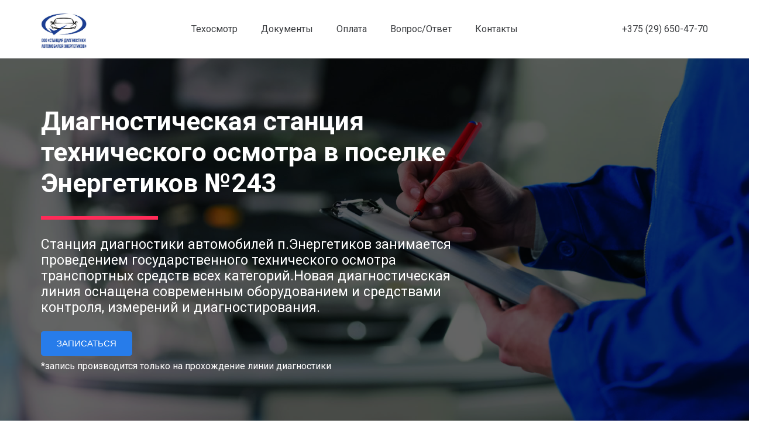

--- FILE ---
content_type: text/html; charset=UTF-8
request_url: http://gtoenergetik.by/
body_size: 23433
content:
<!DOCTYPE HTML>
<html class="" lang="ru-RU">
<head>
	<meta charset="UTF-8">
	<title>Главная - gtoenergetik.by</title>
<style type="text/css" data-type="vc_shortcodes-custom-css">.vc_custom_1582805055185{background-position: center !important;background-repeat: no-repeat !important;background-size: cover !important;}.vc_custom_1582805055185{background-position: center !important;background-repeat: no-repeat !important;background-size: cover !important;}.vc_custom_1534117885297{background-color: #ffffff !important;}</style>
<!-- This site is optimized with the Yoast SEO plugin v13.2 - https://yoast.com/wordpress/plugins/seo/ -->
<meta name="robots" content="max-snippet:-1, max-image-preview:large, max-video-preview:-1"/>
<link rel="canonical" href="http://gtoenergetik.by/" />
<meta property="og:locale" content="ru_RU" />
<meta property="og:type" content="website" />
<meta property="og:title" content="Главная - gtoenergetik.by" />
<meta property="og:url" content="http://gtoenergetik.by/" />
<meta property="og:site_name" content="gtoenergetik.by" />
<meta name="twitter:card" content="summary_large_image" />
<meta name="twitter:title" content="Главная - gtoenergetik.by" />
<script type='application/ld+json' class='yoast-schema-graph yoast-schema-graph--main'>{"@context":"https://schema.org","@graph":[{"@type":"WebSite","@id":"http://gtoenergetik.by/#website","url":"http://gtoenergetik.by/","name":"gtoenergetik.by","inLanguage":"ru-RU","potentialAction":{"@type":"SearchAction","target":"http://gtoenergetik.by/?s={search_term_string}","query-input":"required name=search_term_string"}},{"@type":"WebPage","@id":"http://gtoenergetik.by/#webpage","url":"http://gtoenergetik.by/","name":"\u0413\u043b\u0430\u0432\u043d\u0430\u044f - gtoenergetik.by","isPartOf":{"@id":"http://gtoenergetik.by/#website"},"inLanguage":"ru-RU","datePublished":"2018-10-30T17:02:28+00:00","dateModified":"2022-01-27T13:11:39+00:00"}]}</script>
<!-- / Yoast SEO plugin. -->

<link rel='dns-prefetch' href='//fonts.googleapis.com' />
<link rel='dns-prefetch' href='//s.w.org' />
<link rel="alternate" type="application/rss+xml" title="gtoenergetik.by &raquo; Лента" href="http://gtoenergetik.by/feed/" />
<link rel="alternate" type="application/rss+xml" title="gtoenergetik.by &raquo; Лента комментариев" href="http://gtoenergetik.by/comments/feed/" />
<meta name="viewport" content="width=device-width, initial-scale=1"><meta name="SKYPE_TOOLBAR" content="SKYPE_TOOLBAR_PARSER_COMPATIBLE"><meta name="theme-color" content="#ffffff"><meta property="og:title" content="Главная"><meta property="og:type" content="website"><meta property="og:url" content="http://gtoenergetik.by/"><meta property="og:image" itemprop="image" content="http://gtoenergetik.by/wp-content/uploads/2020/03/002.svg">		<script type="text/javascript">
			window._wpemojiSettings = {"baseUrl":"https:\/\/s.w.org\/images\/core\/emoji\/12.0.0-1\/72x72\/","ext":".png","svgUrl":"https:\/\/s.w.org\/images\/core\/emoji\/12.0.0-1\/svg\/","svgExt":".svg","source":{"concatemoji":"http:\/\/gtoenergetik.by\/wp-includes\/js\/wp-emoji-release.min.js?ver=5.3.20"}};
			!function(e,a,t){var n,r,o,i=a.createElement("canvas"),p=i.getContext&&i.getContext("2d");function s(e,t){var a=String.fromCharCode;p.clearRect(0,0,i.width,i.height),p.fillText(a.apply(this,e),0,0);e=i.toDataURL();return p.clearRect(0,0,i.width,i.height),p.fillText(a.apply(this,t),0,0),e===i.toDataURL()}function c(e){var t=a.createElement("script");t.src=e,t.defer=t.type="text/javascript",a.getElementsByTagName("head")[0].appendChild(t)}for(o=Array("flag","emoji"),t.supports={everything:!0,everythingExceptFlag:!0},r=0;r<o.length;r++)t.supports[o[r]]=function(e){if(!p||!p.fillText)return!1;switch(p.textBaseline="top",p.font="600 32px Arial",e){case"flag":return s([127987,65039,8205,9895,65039],[127987,65039,8203,9895,65039])?!1:!s([55356,56826,55356,56819],[55356,56826,8203,55356,56819])&&!s([55356,57332,56128,56423,56128,56418,56128,56421,56128,56430,56128,56423,56128,56447],[55356,57332,8203,56128,56423,8203,56128,56418,8203,56128,56421,8203,56128,56430,8203,56128,56423,8203,56128,56447]);case"emoji":return!s([55357,56424,55356,57342,8205,55358,56605,8205,55357,56424,55356,57340],[55357,56424,55356,57342,8203,55358,56605,8203,55357,56424,55356,57340])}return!1}(o[r]),t.supports.everything=t.supports.everything&&t.supports[o[r]],"flag"!==o[r]&&(t.supports.everythingExceptFlag=t.supports.everythingExceptFlag&&t.supports[o[r]]);t.supports.everythingExceptFlag=t.supports.everythingExceptFlag&&!t.supports.flag,t.DOMReady=!1,t.readyCallback=function(){t.DOMReady=!0},t.supports.everything||(n=function(){t.readyCallback()},a.addEventListener?(a.addEventListener("DOMContentLoaded",n,!1),e.addEventListener("load",n,!1)):(e.attachEvent("onload",n),a.attachEvent("onreadystatechange",function(){"complete"===a.readyState&&t.readyCallback()})),(n=t.source||{}).concatemoji?c(n.concatemoji):n.wpemoji&&n.twemoji&&(c(n.twemoji),c(n.wpemoji)))}(window,document,window._wpemojiSettings);
		</script>
		<style type="text/css">
img.wp-smiley,
img.emoji {
	display: inline !important;
	border: none !important;
	box-shadow: none !important;
	height: 1em !important;
	width: 1em !important;
	margin: 0 .07em !important;
	vertical-align: -0.1em !important;
	background: none !important;
	padding: 0 !important;
}
</style>
	<link rel='stylesheet' id='wp-block-library-css'  href='http://gtoenergetik.by/wp-includes/css/dist/block-library/style.min.css?ver=5.3.20' type='text/css' media='all' />
<link rel='stylesheet' id='us-fonts-css'  href='https://fonts.googleapis.com/css?family=Roboto%3A400%2C700&#038;display=swap&#038;ver=5.3.20' type='text/css' media='all' />
<!--[if lt IE 9]>
<link rel='stylesheet' id='vc_lte_ie9-css'  href='http://gtoenergetik.by/wp-content/plugins/js_composer/assets/css/vc_lte_ie9.min.css?ver=6.0.5' type='text/css' media='screen' />
<![endif]-->
<link rel='stylesheet' id='us-style-css'  href='http://gtoenergetik.by/wp-content/themes/Impreza/css/style.min.css?ver=6.8' type='text/css' media='all' />
<link rel='stylesheet' id='us-responsive-css'  href='http://gtoenergetik.by/wp-content/themes/Impreza/common/css/responsive.min.css?ver=6.8' type='text/css' media='all' />
<link rel='stylesheet' id='theme-style-css'  href='http://gtoenergetik.by/wp-content/themes/Impreza-child/style.css?ver=6.8' type='text/css' media='all' />
<link rel='stylesheet' id='bsf-Defaults-css'  href='http://gtoenergetik.by/wp-content/uploads/smile_fonts/Defaults/Defaults.css?ver=5.3.20' type='text/css' media='all' />
<link rel='stylesheet' id='ultimate-style-css'  href='http://gtoenergetik.by/wp-content/plugins/Ultimate_VC_Addons/assets/min-css/style.min.css?ver=3.16.25' type='text/css' media='all' />
<link rel='stylesheet' id='ultimate-headings-style-css'  href='http://gtoenergetik.by/wp-content/plugins/Ultimate_VC_Addons/assets/min-css/headings.min.css?ver=3.16.25' type='text/css' media='all' />
<link rel='stylesheet' id='ultimate-animate-css'  href='http://gtoenergetik.by/wp-content/plugins/Ultimate_VC_Addons/assets/min-css/animate.min.css?ver=3.16.25' type='text/css' media='all' />
<link rel='stylesheet' id='info-box-style-css'  href='http://gtoenergetik.by/wp-content/plugins/Ultimate_VC_Addons/assets/min-css/info-box.min.css?ver=3.16.25' type='text/css' media='all' />
<script type='text/javascript' src='http://gtoenergetik.by/wp-includes/js/jquery/jquery.js?ver=1.12.4-wp'></script>
<script type='text/javascript' src='http://gtoenergetik.by/wp-content/plugins/Ultimate_VC_Addons/assets/min-js/ultimate-params.min.js?ver=3.16.25'></script>
<script type='text/javascript' src='http://gtoenergetik.by/wp-content/plugins/Ultimate_VC_Addons/assets/min-js/jquery-appear.min.js?ver=3.16.25'></script>
<script type='text/javascript' src='http://gtoenergetik.by/wp-content/plugins/Ultimate_VC_Addons/assets/min-js/custom.min.js?ver=3.16.25'></script>
<script type='text/javascript' src='http://gtoenergetik.by/wp-content/plugins/Ultimate_VC_Addons/assets/min-js/headings.min.js?ver=3.16.25'></script>
<link rel='https://api.w.org/' href='http://gtoenergetik.by/wp-json/' />
<link rel="EditURI" type="application/rsd+xml" title="RSD" href="http://gtoenergetik.by/xmlrpc.php?rsd" />
<link rel="wlwmanifest" type="application/wlwmanifest+xml" href="http://gtoenergetik.by/wp-includes/wlwmanifest.xml" /> 
<meta name="generator" content="WordPress 5.3.20" />
<link rel='shortlink' href='http://gtoenergetik.by/' />
<link rel="alternate" type="application/json+oembed" href="http://gtoenergetik.by/wp-json/oembed/1.0/embed?url=http%3A%2F%2Fgtoenergetik.by%2F" />
<link rel="alternate" type="text/xml+oembed" href="http://gtoenergetik.by/wp-json/oembed/1.0/embed?url=http%3A%2F%2Fgtoenergetik.by%2F&#038;format=xml" />
	<script>
		if (!/Android|webOS|iPhone|iPad|iPod|BlackBerry|IEMobile|Opera Mini/i.test(navigator.userAgent)) {
			var root = document.getElementsByTagName('html')[0]
			root.className += " no-touch";
		}
	</script>
	<style type="text/css">.recentcomments a{display:inline !important;padding:0 !important;margin:0 !important;}</style><meta name="generator" content="Powered by WPBakery Page Builder - drag and drop page builder for WordPress."/>
<link rel="icon" href="http://gtoenergetik.by/wp-content/uploads/2020/03/Лого-1.jpg" sizes="32x32" />
<link rel="icon" href="http://gtoenergetik.by/wp-content/uploads/2020/03/Лого-1.jpg" sizes="192x192" />
<link rel="apple-touch-icon-precomposed" href="http://gtoenergetik.by/wp-content/uploads/2020/03/Лого-1.jpg" />
<meta name="msapplication-TileImage" content="http://gtoenergetik.by/wp-content/uploads/2020/03/Лого-1.jpg" />
<noscript><style> .wpb_animate_when_almost_visible { opacity: 1; }</style></noscript><style type="text/css" data-type="vc_shortcodes-custom-css">.vc_custom_1582805055185{background-position: center !important;background-repeat: no-repeat !important;background-size: cover !important;}.vc_custom_1582805055185{background-position: center !important;background-repeat: no-repeat !important;background-size: cover !important;}.vc_custom_1534117885297{background-color: #ffffff !important;}</style>		<style id="us-theme-options-css">@font-face{font-display:block;font-style:normal;font-family:"fontawesome";font-weight:900;src:url("http://gtoenergetik.by/wp-content/themes/Impreza/fonts/fa-solid-900.woff2") format("woff2"),url("http://gtoenergetik.by/wp-content/themes/Impreza/fonts/fa-solid-900.woff") format("woff")}.fas,.fa{font-family:"fontawesome";font-weight:900}@font-face{font-display:block;font-style:normal;font-family:"fontawesome";font-weight:400;src:url("http://gtoenergetik.by/wp-content/themes/Impreza/fonts/fa-regular-400.woff2") format("woff2"),url("http://gtoenergetik.by/wp-content/themes/Impreza/fonts/fa-regular-400.woff") format("woff")}.far{font-family:"fontawesome";font-weight:400}@font-face{font-display:block;font-style:normal;font-family:"fontawesome";font-weight:300;src:url("http://gtoenergetik.by/wp-content/themes/Impreza/fonts/fa-light-300.woff2") format("woff2"),url("http://gtoenergetik.by/wp-content/themes/Impreza/fonts/fa-light-300.woff") format("woff")}.fal{font-family:"fontawesome";font-weight:300}@font-face{font-display:block;font-style:normal;font-family:"Font Awesome 5 Duotone";font-weight:900;src:url("http://gtoenergetik.by/wp-content/themes/Impreza/fonts/fa-duotone-900.woff2") format("woff2"),url("http://gtoenergetik.by/wp-content/themes/Impreza/fonts/fa-duotone-900.woff") format("woff")}.fad{font-family:"Font Awesome 5 Duotone";font-weight:900;position:relative}@font-face{font-display:block;font-style:normal;font-family:"Font Awesome 5 Brands";font-weight:400;src:url("http://gtoenergetik.by/wp-content/themes/Impreza/fonts/fa-brands-400.woff2") format("woff2"),url("http://gtoenergetik.by/wp-content/themes/Impreza/fonts/fa-brands-400.woff") format("woff")}.fab{font-family:"Font Awesome 5 Brands";font-weight:400}@font-face{font-display:block;font-style:normal;font-family:"Material Icons";font-weight:400;src:url("http://gtoenergetik.by/wp-content/themes/Impreza/fonts/material-icons.woff2") format("woff2"),url("http://gtoenergetik.by/wp-content/themes/Impreza/fonts/material-icons.woff") format("woff")}.material-icons{font-family:"Material Icons";font-weight:400;font-style:normal;letter-spacing:normal;text-transform:none;display:inline-block;white-space:nowrap;word-wrap:normal;direction:ltr;font-feature-settings:"liga";-moz-osx-font-smoothing:grayscale}.style_phone6-1>*{background-image:url(http://gtoenergetik.by/wp-content/themes/Impreza/img/phone-6-black-real.png)}.style_phone6-2>*{background-image:url(http://gtoenergetik.by/wp-content/themes/Impreza/img/phone-6-white-real.png)}.style_phone6-3>*{background-image:url(http://gtoenergetik.by/wp-content/themes/Impreza/img/phone-6-black-flat.png)}.style_phone6-4>*{background-image:url(http://gtoenergetik.by/wp-content/themes/Impreza/img/phone-6-white-flat.png)}.leaflet-default-icon-path{background-image:url(http://gtoenergetik.by/wp-content/themes/Impreza/common/css/vendor/images/marker-icon.png)}html, .l-header .widget, .menu-item-object-us_page_block{font-family:'Roboto', sans-serif;font-weight:400;font-size:16px;line-height:25px}h1{font-family:'Roboto', sans-serif;font-weight:400;font-size:26px;line-height:1.4;letter-spacing:0;margin-bottom:1.5rem}h2{font-family:'Roboto', sans-serif;font-weight:400;font-size:26px;line-height:1.42;letter-spacing:0;margin-bottom:1.5rem}h3{font-family:'Roboto', sans-serif;font-weight:400;font-size:26px;line-height:1.4;letter-spacing:0;margin-bottom:1.5rem}.widgettitle, .comment-reply-title, h4{font-family:'Roboto', sans-serif;font-weight:400;font-size:24px;line-height:1.4;letter-spacing:0;margin-bottom:1.5rem}h5{font-family:'Roboto', sans-serif;font-weight:400;font-size:20px;line-height:1.4;letter-spacing:0;margin-bottom:1.5rem}h6{font-family:'Roboto', sans-serif;font-weight:400;font-size:18px;line-height:1.4;letter-spacing:0;margin-bottom:1.5rem}@media (max-width:767px){html{font-size:15px;line-height:25px}h1{font-size:23px}h1.vc_custom_heading{font-size:23px !important}h2{font-size:23px}h2.vc_custom_heading{font-size:23px !important}h3{font-size:23px}h3.vc_custom_heading{font-size:23px !important}h4,.widgettitle,.comment-reply-title{font-size:22px}h4.vc_custom_heading{font-size:22px !important}h5{font-size:20px}h5.vc_custom_heading{font-size:20px !important}h6{font-size:18px}h6.vc_custom_heading{font-size:18px !important}}body{background: #ffffff}body,.l-header.pos_fixed{min-width:1300px}.l-canvas.type_boxed,.l-canvas.type_boxed .l-subheader,.l-canvas.type_boxed .l-section.type_sticky,.l-canvas.type_boxed~.l-footer{max-width:1300px}.l-subheader-h,.l-section-h,.l-main .aligncenter,.w-tabs-section-content-h{max-width:1140px}.post-password-form{max-width:calc(1140px + 5rem)}@media screen and (max-width:1220px){.l-main .aligncenter{max-width:calc(100vw - 5rem)}}@media screen and (min-width:1220px){.l-main .alignfull{margin-left:calc(570px - 50vw);margin-right:calc(570px - 50vw)}}.g-cols .l-sidebar{width:28.03%}.g-cols .l-content{width:71.97%}@media (max-width:767px){.l-canvas{overflow:hidden}.g-cols.reversed{flex-direction:column-reverse}.g-cols>div:not([class*=" vc_col-"]){width:100%;margin:0 0 1rem}.g-cols.type_boxes>div,.g-cols.reversed>div:first-child,.g-cols:not(.reversed)>div:last-child,.g-cols>div.has-fill{margin-bottom:0}.vc_wp_custommenu.layout_hor,.align_center_xs,.align_center_xs .w-socials{text-align:center}.align_center_xs .w-hwrapper>*{margin:0.5rem 0;width:100%}}@media (min-width:768px){.l-section.for_sidebar.at_left>div>.g-cols{flex-direction:row-reverse}.vc_column-inner.type_sticky>.wpb_wrapper{position:-webkit-sticky;position:sticky}}button[type="submit"]:not(.w-btn),input[type="submit"]{font-family:Arial, Helvetica, sans-serif;font-size:16px;line-height:1.2;font-weight:400;font-style:normal;text-transform:none;letter-spacing:0em;border-radius:0.3em;padding:0.8em 1.8em;background:#277cea;border-color:transparent;color:#ffffff!important}button[type="submit"]:not(.w-btn):before,input[type="submit"]{border-width:2px}.no-touch button[type="submit"]:not(.w-btn):hover,.no-touch input[type="submit"]:hover{box-shadow:0 0em 0em rgba(0,0,0,0.2);background:#6b748b;border-color:transparent;color:#ffffff!important}.us-btn-style_1{font-family:Arial, Helvetica, sans-serif;font-size:16px;line-height:1.2;font-weight:400;font-style:normal;text-transform:none;letter-spacing:0em;border-radius:0.3em;padding:0.8em 1.8em;background:#277cea;border-color:transparent;color:#ffffff!important;box-shadow:0 0em 0em rgba(0,0,0,0.2)}.us-btn-style_1:before{border-width:2px}.no-touch .us-btn-style_1:hover{box-shadow:0 0em 0em rgba(0,0,0,0.2);background:#6b748b;border-color:transparent;color:#ffffff!important}.us-btn-style_1{overflow:hidden}.us-btn-style_1>*{position:relative;z-index:1}.no-touch .us-btn-style_1:hover{background:#277cea}.no-touch .us-btn-style_1:after{content:"";position:absolute;top:0;left:0;right:0;height:0;transition:height 0.3s;background:#6b748b}.no-touch .us-btn-style_1:hover:after{height:100%}.us-btn-style_2{font-family:Arial, Helvetica, sans-serif;font-size:16px;line-height:1.2;font-weight:400;font-style:normal;text-transform:none;letter-spacing:0em;border-radius:0.3em;padding:0.8em 1.8em;background:#dce0e3;border-color:transparent;color:#4e5663!important;box-shadow:0 0em 0em rgba(0,0,0,0.2)}.us-btn-style_2:before{border-width:2px}.no-touch .us-btn-style_2:hover{box-shadow:0 0em 0em rgba(0,0,0,0.2);background:rgba(0,0,0,0.05);border-color:transparent;color:#4e5663!important}.us-btn-style_2{overflow:hidden}.us-btn-style_2>*{position:relative;z-index:1}.no-touch .us-btn-style_2:hover{background:#dce0e3}.no-touch .us-btn-style_2:after{content:"";position:absolute;top:0;left:0;right:0;height:0;transition:height 0.3s;background:rgba(0,0,0,0.05)}.no-touch .us-btn-style_2:hover:after{height:100%}.us-btn-style_3{font-family:Arial, Helvetica, sans-serif;font-size:16px;line-height:1.2;font-weight:400;font-style:normal;text-transform:none;letter-spacing:0em;border-radius:0.3em;padding:0.8em 1.8em;background:#277cea;border-color:transparent;color:#ffffff!important;box-shadow:0 0em 0em rgba(0,0,0,0.2)}.us-btn-style_3:before{border-width:2px}.no-touch .us-btn-style_3:hover{box-shadow:0 0em 0em rgba(0,0,0,0.2);background:rgba(0,0,0,0.15);border-color:transparent;color:#ffffff!important}.us-btn-style_3{overflow:hidden}.us-btn-style_3>*{position:relative;z-index:1}.no-touch .us-btn-style_3:hover{background:#277cea}.no-touch .us-btn-style_3:after{content:"";position:absolute;top:0;left:0;right:0;height:0;transition:height 0.3s;background:rgba(0,0,0,0.15)}.no-touch .us-btn-style_3:hover:after{height:100%}.us-btn-style_4{font-family:Arial, Helvetica, sans-serif;font-size:16px;line-height:1.2;font-weight:400;font-style:normal;text-transform:none;letter-spacing:0em;border-radius:0.3em;padding:0.8em 1.8em;background:#277cea;border-color:transparent;color:#ffffff!important;box-shadow:0 0em 0em rgba(0,0,0,0.2)}.us-btn-style_4:before{border-width:2px}.no-touch .us-btn-style_4:hover{box-shadow:0 0em 0em rgba(0,0,0,0.2);background:#6b748b;border-color:transparent;color:#ffffff!important}.us-btn-style_4{overflow:hidden}.us-btn-style_4>*{position:relative;z-index:1}.no-touch .us-btn-style_4:hover{background:#277cea}.no-touch .us-btn-style_4:after{content:"";position:absolute;top:0;left:0;right:0;height:0;transition:height 0.3s;background:#6b748b}.no-touch .us-btn-style_4:hover:after{height:100%}.us-btn-style_5{font-family:Arial, Helvetica, sans-serif;font-size:16px;line-height:1.2;font-weight:400;font-style:normal;text-transform:none;letter-spacing:0em;border-radius:0.3em;padding:0.8em 1.8em;background:transparent;border-color:#277cea;color:#277cea!important;box-shadow:0 0em 0em rgba(0,0,0,0.2)}.us-btn-style_5:before{border-width:2px}.no-touch .us-btn-style_5:hover{box-shadow:0 0em 0em rgba(0,0,0,0.2);background:#277cea;border-color:#277cea;color:#ffffff!important}.us-btn-style_5{overflow:hidden}.us-btn-style_5>*{position:relative;z-index:1}.no-touch .us-btn-style_5:hover{background:transparent}.no-touch .us-btn-style_5:after{content:"";position:absolute;top:0;left:0;right:0;height:0;transition:height 0.3s;background:#277cea}.no-touch .us-btn-style_5:hover:after{height:100%}.us-btn-style_6{font-family:Arial, Helvetica, sans-serif;font-size:16px;line-height:1.2;font-weight:400;font-style:normal;text-transform:none;letter-spacing:0em;border-radius:0.3em;padding:0.8em 1.8em;background:#ffffff;border-color:transparent;color:#333333!important;box-shadow:0 0em 0em rgba(0,0,0,0.2)}.us-btn-style_6:before{border-width:2px}.no-touch .us-btn-style_6:hover{box-shadow:0 0em 0em rgba(0,0,0,0.2);background:rgba(0,0,0,0.08);border-color:transparent;color:#333333!important}.us-btn-style_6{overflow:hidden}.us-btn-style_6>*{position:relative;z-index:1}.no-touch .us-btn-style_6:hover{background:#ffffff}.no-touch .us-btn-style_6:after{content:"";position:absolute;top:0;left:0;right:0;height:0;transition:height 0.3s;background:rgba(0,0,0,0.08)}.no-touch .us-btn-style_6:hover:after{height:100%}a,button,input[type="submit"],.ui-slider-handle{outline:none !important}.w-header-show,.w-toplink{background:rgba(0,0,0,0.3)}body{-webkit-tap-highlight-color:rgba(39,124,234,0.2)}.l-subheader.at_top,.l-subheader.at_top .w-dropdown-list,.l-subheader.at_top .type_mobile .w-nav-list.level_1{background:#ffffff}.l-subheader.at_top,.l-subheader.at_top .w-dropdown.opened,.l-subheader.at_top .type_mobile .w-nav-list.level_1{color:#666d70}.no-touch .l-subheader.at_top a:hover,.no-touch .l-header.bg_transparent .l-subheader.at_top .w-dropdown.opened a:hover{color:#277cea}.header_ver .l-header,.l-subheader.at_middle,.l-subheader.at_middle .w-dropdown-list,.l-subheader.at_middle .type_mobile .w-nav-list.level_1{background:#ffffff}.l-subheader.at_middle,.l-subheader.at_middle .w-dropdown.opened,.l-subheader.at_middle .type_mobile .w-nav-list.level_1{color:#3b3d40}.no-touch .l-subheader.at_middle a:hover,.no-touch .l-header.bg_transparent .l-subheader.at_middle .w-dropdown.opened a:hover{color:#277cea}.l-subheader.at_bottom,.l-subheader.at_bottom .w-dropdown-list,.l-subheader.at_bottom .type_mobile .w-nav-list.level_1{background:#ffffff}.l-subheader.at_bottom,.l-subheader.at_bottom .w-dropdown.opened,.l-subheader.at_bottom .type_mobile .w-nav-list.level_1{color:#666d70}.no-touch .l-subheader.at_bottom a:hover,.no-touch .l-header.bg_transparent .l-subheader.at_bottom .w-dropdown.opened a:hover{color:#277cea}.l-header.bg_transparent:not(.sticky) .l-subheader{color:#3b3d40}.no-touch .l-header.bg_transparent:not(.sticky) .w-text a:hover,.no-touch .l-header.bg_transparent:not(.sticky) .w-html a:hover,.no-touch .l-header.bg_transparent:not(.sticky) .w-dropdown a:hover,.no-touch .l-header.bg_transparent:not(.sticky) .type_desktop .menu-item.level_1:hover>.w-nav-anchor{color:#277cea}.l-header.bg_transparent:not(.sticky) .w-nav-title:after{background:#277cea}.w-search-form,.w-search-background{background:#ffffff;color:#3b3d40}.menu-item.level_1>.w-nav-anchor:focus,.no-touch .menu-item.level_1.opened>.w-nav-anchor,.no-touch .menu-item.level_1:hover>.w-nav-anchor{background:transparent;color:#277cea}.w-nav-title:after{background:#277cea}.menu-item.level_1.current-menu-item>.w-nav-anchor,.menu-item.level_1.current-menu-parent>.w-nav-anchor,.menu-item.level_1.current-menu-ancestor>.w-nav-anchor{background:transparent;color:#277cea}.l-header.bg_transparent:not(.sticky) .type_desktop .menu-item.level_1.current-menu-item>.w-nav-anchor,.l-header.bg_transparent:not(.sticky) .type_desktop .menu-item.level_1.current-menu-ancestor>.w-nav-anchor{background:transparent;color:#277cea}.w-nav-list:not(.level_1){background:#ffffff;color:#3b3d40}.no-touch .menu-item:not(.level_1)>.w-nav-anchor:focus,.no-touch .menu-item:not(.level_1):hover>.w-nav-anchor{background:#277cea;color:#ffffff}.menu-item:not(.level_1).current-menu-item>.w-nav-anchor,.menu-item:not(.level_1).current-menu-parent>.w-nav-anchor,.menu-item:not(.level_1).current-menu-ancestor>.w-nav-anchor{background:transparent;color:#277cea}.btn.menu-item>a{background:#277cea !important;color:#ffffff !important}.no-touch .btn.menu-item>a:hover{background:#3b3d40 !important;color:#ffffff !important}.has-content-bg-background-color,option,body.us_iframe,.l-preloader,.l-canvas,.l-footer,.l-popup-box-content,.l-cookie,.g-filters.style_1 .g-filters-item.active,.w-pricing-item-h,.w-tabs.style_default .w-tabs-item.active,.no-touch .w-tabs.style_default .w-tabs-item.active:hover,.w-tabs.style_modern .w-tabs-item:after,.w-tabs.style_timeline .w-tabs-item,.w-tabs.style_timeline .w-tabs-section-header-h,.leaflet-popup-content-wrapper,.leaflet-popup-tip,.wpml-ls-statics-footer,.select2-selection__choice,.select2-search input{background:#ffffff}.has-content-bg-color,.w-iconbox.style_circle.color_contrast .w-iconbox-icon{color:#ffffff}.has-content-bg-alt-background-color,input,textarea,select,.w-actionbox.color_light,.w-form-checkbox,.w-form-radio,.g-filters.style_1,.g-filters.style_2 .g-filters-item.active,.w-flipbox-front,.w-grid-none,.w-ibanner,.w-iconbox.style_circle.color_light .w-iconbox-icon,.w-pricing.style_simple .w-pricing-item-header,.w-pricing.style_cards .w-pricing-item-header,.w-pricing.style_flat .w-pricing-item-h,.w-progbar-bar,.w-progbar.style_3 .w-progbar-bar:before,.w-progbar.style_3 .w-progbar-bar-count,.w-socials.style_solid .w-socials-item-link,.w-tabs.style_default .w-tabs-list,.w-tabs.style_timeline.zephyr .w-tabs-item,.w-tabs.style_timeline.zephyr .w-tabs-section-header-h,.no-touch .l-main .layout_ver .widget_nav_menu a:hover,.no-touch .owl-carousel.navpos_outside .owl-nav div:hover,.smile-icon-timeline-wrap .timeline-wrapper .timeline-block,.smile-icon-timeline-wrap .timeline-feature-item.feat-item,.wpml-ls-legacy-dropdown a,.wpml-ls-legacy-dropdown-click a,.tablepress .row-hover tr:hover td,.select2-selection,.select2-dropdown{background:#eeeeee}.timeline-wrapper .timeline-post-right .ult-timeline-arrow l,.timeline-wrapper .timeline-post-left .ult-timeline-arrow l,.timeline-feature-item.feat-item .ult-timeline-arrow l{border-color:#eeeeee}.has-content-bg-alt-color{color:#eeeeee}hr,td,th,input,textarea,select,.l-section,.vc_column_container,.vc_column-inner,.w-comments .children,.w-image,.w-pricing-item-h,.w-profile,.w-sharing-item,.w-tabs-list,.w-tabs-section,.widget_calendar #calendar_wrap,.l-main .widget_nav_menu .menu,.l-main .widget_nav_menu .menu-item a,.smile-icon-timeline-wrap .timeline-line{border-color:#eeeeee}.has-content-border-color,.w-separator.color_border,.w-iconbox.color_light .w-iconbox-icon{color:#eeeeee}.has-content-border-background-color,.w-flipbox-back,.w-iconbox.style_circle.color_light .w-iconbox-icon,.no-touch .wpml-ls-sub-menu a:hover{background:#eeeeee}.w-iconbox.style_outlined.color_light .w-iconbox-icon,.w-socials.style_outlined .w-socials-item-link,.pagination .page-numbers{box-shadow:0 0 0 2px #eeeeee inset}.has-content-heading-color,.l-cookie,h1, h2, h3, h4, h5, h6,.w-counter.color_heading .w-counter-value{color:#3b3d40}.has-content-heading-background-color,.w-progbar.color_heading .w-progbar-bar-h{background:#3b3d40}.has-content-text-color,input,textarea,select,.l-canvas,.l-footer,.l-popup-box-content,.w-form-row-field>i,.w-ibanner,.w-iconbox.color_light.style_circle .w-iconbox-icon,.w-tabs.style_timeline .w-tabs-item,.w-tabs.style_timeline .w-tabs-section-header-h,.leaflet-popup-content-wrapper,.leaflet-popup-tip,.select2-dropdown{color:#3b3d40}.has-content-text-background-color,.w-iconbox.style_circle.color_contrast .w-iconbox-icon,.w-progbar.color_text .w-progbar-bar-h,.w-scroller-dot span{background:#3b3d40}.w-iconbox.style_outlined.color_contrast .w-iconbox-icon{box-shadow:0 0 0 2px #3b3d40 inset}.w-scroller-dot span{box-shadow:0 0 0 2px #3b3d40}a{color:#277cea}.no-touch a:hover,.no-touch .tablepress .sorting:hover,.no-touch .post_navigation.layout_simple a:hover .post_navigation-item-title{color:#3b3d40}.has-content-primary-color,.g-preloader,.l-main .w-contacts-item:before,.w-counter.color_primary .w-counter-value,.g-filters.style_1 .g-filters-item.active,.g-filters.style_3 .g-filters-item.active,.w-form-row.focused .w-form-row-field>i,.w-iconbox.color_primary .w-iconbox-icon,.w-post-elm .w-post-slider-trigger:hover,.w-separator.color_primary,.w-sharing.type_outlined.color_primary .w-sharing-item,.no-touch .w-sharing.type_simple.color_primary .w-sharing-item:hover .w-sharing-icon,.w-tabs.style_default .w-tabs-item.active,.w-tabs.style_trendy .w-tabs-item.active,.w-tabs-section.active .w-tabs-section-header,.tablepress .sorting_asc,.tablepress .sorting_desc,.highlight_primary{color:#277cea}.has-content-primary-background-color,.l-section.color_primary,.us-btn-style_badge,.no-touch .post_navigation.layout_sided a:hover .post_navigation-item-arrow,.highlight_primary_bg,.w-actionbox.color_primary,.w-form-row-field:after,.w-form-row input:checked + .w-form-checkbox,.w-form-row input:checked + .w-form-radio,.no-touch .g-filters.style_1 .g-filters-item:hover,.no-touch .g-filters.style_2 .g-filters-item:hover,.w-comments-item.bypostauthor .w-comments-item-author span,.w-iconbox.style_circle.color_primary .w-iconbox-icon,.no-touch .w-iconbox.style_circle .w-iconbox-icon:before,.no-touch .w-iconbox.style_outlined .w-iconbox-icon:before,.no-touch .w-person-links-item:before,.w-pricing.style_simple .type_featured .w-pricing-item-header,.w-pricing.style_cards .type_featured .w-pricing-item-header,.w-pricing.style_flat .type_featured .w-pricing-item-h,.w-progbar.color_primary .w-progbar-bar-h,.w-sharing.type_solid.color_primary .w-sharing-item,.w-sharing.type_fixed.color_primary .w-sharing-item,.w-sharing.type_outlined.color_primary .w-sharing-item:before,.no-touch .w-sharing-tooltip .w-sharing-item:hover,.w-socials-item-link-hover,.w-tabs-list-bar,.w-tabs.style_modern .w-tabs-list,.w-tabs.style_timeline .w-tabs-item:before,.w-tabs.style_timeline .w-tabs-section-header-h:before,.no-touch .w-header-show:hover,.no-touch .w-toplink.active:hover,.no-touch .pagination .page-numbers:before,.pagination .page-numbers.current,.l-main .widget_nav_menu .menu-item.current-menu-item>a,.rsThumb.rsNavSelected,.smile-icon-timeline-wrap .timeline-separator-text .sep-text,.smile-icon-timeline-wrap .timeline-wrapper .timeline-dot,.smile-icon-timeline-wrap .timeline-feature-item .timeline-dot,.select2-results__option--highlighted{background:#277cea}.w-tabs.style_default .w-tabs-item.active,.owl-dot.active span,.rsBullet.rsNavSelected span{border-color:#277cea}.l-main .w-contacts-item:before,.w-iconbox.color_primary.style_outlined .w-iconbox-icon,.w-sharing.type_outlined.color_primary .w-sharing-item,.w-tabs.style_timeline .w-tabs-item,.w-tabs.style_timeline .w-tabs-section-header-h{box-shadow:0 0 0 2px #277cea inset}input:focus,input:focus + .w-form-checkbox,textarea:focus,select:focus,.select2-container--focus .select2-selection{box-shadow:0 0 0 2px #277cea}.has-content-secondary-color,.w-counter.color_secondary .w-counter-value,.w-iconbox.color_secondary .w-iconbox-icon,.w-separator.color_secondary,.w-sharing.type_outlined.color_secondary .w-sharing-item,.no-touch .w-sharing.type_simple.color_secondary .w-sharing-item:hover .w-sharing-icon,.highlight_secondary{color:#3b3d40}.has-content-secondary-background-color,.l-section.color_secondary,.w-actionbox.color_secondary,.no-touch .us-btn-style_badge:hover,.w-iconbox.style_circle.color_secondary .w-iconbox-icon,.w-progbar.color_secondary .w-progbar-bar-h,.w-sharing.type_solid.color_secondary .w-sharing-item,.w-sharing.type_fixed.color_secondary .w-sharing-item,.w-sharing.type_outlined.color_secondary .w-sharing-item:before,.highlight_secondary_bg{background:#3b3d40}.w-separator.color_secondary{border-color:#3b3d40}.w-iconbox.color_secondary.style_outlined .w-iconbox-icon,.w-sharing.type_outlined.color_secondary .w-sharing-item{box-shadow:0 0 0 2px #3b3d40 inset}.has-content-faded-color,blockquote:before,.w-form-row-description,.l-main .post-author-website,.l-main .w-profile-link.for_logout,.l-main .widget_tag_cloud,.highlight_faded{color:#9da6a8}.has-content-faded-background-color{background:#9da6a8}.l-section.color_alternate,.color_alternate .g-filters.style_1 .g-filters-item.active,.color_alternate .w-pricing-item-h,.color_alternate .w-tabs.style_default .w-tabs-item.active,.color_alternate .w-tabs.style_modern .w-tabs-item:after,.no-touch .color_alternate .w-tabs.style_default .w-tabs-item.active:hover,.color_alternate .w-tabs.style_timeline .w-tabs-item,.color_alternate .w-tabs.style_timeline .w-tabs-section-header-h{background:#eeeeee}.color_alternate .w-iconbox.style_circle.color_contrast .w-iconbox-icon{color:#eeeeee}.color_alternate input:not([type="submit"]),.color_alternate textarea,.color_alternate select,.color_alternate .w-form-checkbox,.color_alternate .w-form-radio,.color_alternate .g-filters.style_1,.color_alternate .g-filters.style_2 .g-filters-item.active,.color_alternate .w-grid-none,.color_alternate .w-iconbox.style_circle.color_light .w-iconbox-icon,.color_alternate .w-pricing.style_simple .w-pricing-item-header,.color_alternate .w-pricing.style_cards .w-pricing-item-header,.color_alternate .w-pricing.style_flat .w-pricing-item-h,.color_alternate .w-progbar-bar,.color_alternate .w-socials.style_solid .w-socials-item-link,.color_alternate .w-tabs.style_default .w-tabs-list,.color_alternate .ginput_container_creditcard{background:#ffffff}.l-section.color_alternate,.color_alternate td,.color_alternate th,.color_alternate .vc_column_container,.color_alternate .vc_column-inner,.color_alternate .w-comments .children,.color_alternate .w-image,.color_alternate .w-pricing-item-h,.color_alternate .w-profile,.color_alternate .w-sharing-item,.color_alternate .w-tabs-list,.color_alternate .w-tabs-section{border-color:#dddddd}.color_alternate .w-separator.color_border,.color_alternate .w-iconbox.color_light .w-iconbox-icon{color:#dddddd}.color_alternate .w-iconbox.style_circle.color_light .w-iconbox-icon{background:#dddddd}.color_alternate .w-iconbox.style_outlined.color_light .w-iconbox-icon,.color_alternate .w-socials.style_outlined .w-socials-item-link,.color_alternate .pagination .page-numbers{box-shadow:0 0 0 2px #dddddd inset}.l-section.color_alternate h1,.l-section.color_alternate h2,.l-section.color_alternate h3,.l-section.color_alternate h4,.l-section.color_alternate h5,.l-section.color_alternate h6,.color_alternate .w-counter.color_heading .w-counter-value{color:#3b3d40}.color_alternate .w-progbar.color_contrast .w-progbar-bar-h{background:#3b3d40}.l-section.color_alternate,.color_alternate input,.color_alternate textarea,.color_alternate select,.color_alternate .w-form-row-field>i,.color_alternate .w-iconbox.color_contrast .w-iconbox-icon,.color_alternate .w-iconbox.color_light.style_circle .w-iconbox-icon,.color_alternate .w-tabs.style_timeline .w-tabs-item,.color_alternate .w-tabs.style_timeline .w-tabs-section-header-h{color:#3b3d40}.color_alternate .w-iconbox.style_circle.color_contrast .w-iconbox-icon{background:#3b3d40}.color_alternate .w-iconbox.style_outlined.color_contrast .w-iconbox-icon{box-shadow:0 0 0 2px #3b3d40 inset}.color_alternate a{color:#277cea}.no-touch .color_alternate a:hover{color:#3b3d40}.color_alternate .highlight_primary,.l-main .color_alternate .w-contacts-item:before,.color_alternate .w-counter.color_primary .w-counter-value,.color_alternate .g-preloader,.color_alternate .g-filters.style_1 .g-filters-item.active,.color_alternate .g-filters.style_3 .g-filters-item.active,.color_alternate .w-form-row.focused .w-form-row-field>i,.color_alternate .w-iconbox.color_primary .w-iconbox-icon,.color_alternate .w-separator.color_primary,.color_alternate .w-tabs.style_default .w-tabs-item.active,.color_alternate .w-tabs.style_trendy .w-tabs-item.active,.color_alternate .w-tabs-section.active .w-tabs-section-header{color:#277cea}.color_alternate .highlight_primary_bg,.color_alternate .w-actionbox.color_primary,.no-touch .color_alternate .g-filters.style_1 .g-filters-item:hover,.no-touch .color_alternate .g-filters.style_2 .g-filters-item:hover,.color_alternate .w-iconbox.style_circle.color_primary .w-iconbox-icon,.no-touch .color_alternate .w-iconbox.style_circle .w-iconbox-icon:before,.no-touch .color_alternate .w-iconbox.style_outlined .w-iconbox-icon:before,.color_alternate .w-pricing.style_simple .type_featured .w-pricing-item-header,.color_alternate .w-pricing.style_cards .type_featured .w-pricing-item-header,.color_alternate .w-pricing.style_flat .type_featured .w-pricing-item-h,.color_alternate .w-progbar.color_primary .w-progbar-bar-h,.color_alternate .w-tabs.style_modern .w-tabs-list,.color_alternate .w-tabs.style_trendy .w-tabs-item:after,.color_alternate .w-tabs.style_timeline .w-tabs-item:before,.color_alternate .w-tabs.style_timeline .w-tabs-section-header-h:before,.no-touch .color_alternate .pagination .page-numbers:before,.color_alternate .pagination .page-numbers.current{background:#277cea}.color_alternate .w-tabs.style_default .w-tabs-item.active,.no-touch .color_alternate .w-tabs.style_default .w-tabs-item.active:hover{border-color:#277cea}.l-main .color_alternate .w-contacts-item:before,.color_alternate .w-iconbox.color_primary.style_outlined .w-iconbox-icon,.color_alternate .w-tabs.style_timeline .w-tabs-item,.color_alternate .w-tabs.style_timeline .w-tabs-section-header-h{box-shadow:0 0 0 2px #277cea inset}.color_alternate input:focus,.color_alternate textarea:focus,.color_alternate select:focus{box-shadow:0 0 0 2px #277cea}.color_alternate .highlight_secondary,.color_alternate .w-counter.color_secondary .w-counter-value,.color_alternate .w-iconbox.color_secondary .w-iconbox-icon,.color_alternate .w-separator.color_secondary{color:#3b3d40}.color_alternate .highlight_secondary_bg,.color_alternate .w-actionbox.color_secondary,.color_alternate .w-iconbox.style_circle.color_secondary .w-iconbox-icon,.color_alternate .w-progbar.color_secondary .w-progbar-bar-h{background:#3b3d40}.color_alternate .w-iconbox.color_secondary.style_outlined .w-iconbox-icon{box-shadow:0 0 0 2px #3b3d40 inset}.color_alternate .highlight_faded,.color_alternate .w-profile-link.for_logout{color:#9da6a8}.color_footer-top{background:#27282a}.color_footer-top input:not([type="submit"]),.color_footer-top textarea,.color_footer-top select,.color_footer-top .w-form-checkbox,.color_footer-top .w-form-radio,.color_footer-top .w-socials.style_solid .w-socials-item-link{background:#323336}.color_footer-top,.color_footer-top td,.color_footer-top th,.color_footer-top input:not([type="submit"]),.color_footer-top textarea,.color_footer-top select,.color_footer-top .vc_column_container,.color_footer-top .vc_column-inner,.color_footer-top .w-image,.color_footer-top .w-pricing-item-h,.color_footer-top .w-profile,.color_footer-top .w-sharing-item,.color_footer-top .w-tabs-list,.color_footer-top .w-tabs-section{border-color:#3b3d40}.color_footer-top .w-separator.color_border{color:#3b3d40}.color_footer-top .w-socials.style_outlined .w-socials-item-link{box-shadow:0 0 0 2px #3b3d40 inset}.color_footer-top{color:#666d70}.color_footer-top a{color:#9da6a8}.no-touch .color_footer-top a:hover,.color_footer-top .w-form-row.focused .w-form-row-field>i{color:#277cea}.color_footer-top input:focus,.color_footer-top textarea:focus,.color_footer-top select:focus{box-shadow:0 0 0 2px #277cea}.color_footer-bottom{background:#27282a}.color_footer-bottom input:not([type="submit"]),.color_footer-bottom textarea,.color_footer-bottom select,.color_footer-bottom .w-form-checkbox,.color_footer-bottom .w-form-radio,.color_footer-bottom .w-socials.style_solid .w-socials-item-link{background:#323336}.color_footer-bottom,.color_footer-bottom td,.color_footer-bottom th,.color_footer-bottom input:not([type="submit"]),.color_footer-bottom textarea,.color_footer-bottom select,.color_footer-bottom .vc_column_container,.color_footer-bottom .vc_column-inner,.color_footer-bottom .w-image,.color_footer-bottom .w-pricing-item-h,.color_footer-bottom .w-profile,.color_footer-bottom .w-sharing-item,.color_footer-bottom .w-tabs-list,.color_footer-bottom .w-tabs-section{border-color:#3b3d40}.color_footer-bottom .w-separator.color_border{color:#3b3d40}.color_footer-bottom .w-socials.style_outlined .w-socials-item-link{box-shadow:0 0 0 2px #3b3d40 inset}.color_footer-bottom{color:#666d70}.color_footer-bottom a{color:#9da6a8}.no-touch .color_footer-bottom a:hover,.color_footer-bottom .w-form-row.focused .w-form-row-field>i{color:#277cea}.color_footer-bottom input:focus,.color_footer-bottom textarea:focus,.color_footer-bottom select:focus{box-shadow:0 0 0 2px #277cea}</style>
				<style id="us-header-css">@media (min-width:901px){.hidden_for_default{display:none !important}.l-subheader.at_top{display:none}.l-subheader.at_bottom{display:none}.l-header{position:relative;z-index:111;width:100%}.l-subheader{margin:0 auto}.l-subheader.width_full{padding-left:1.5rem;padding-right:1.5rem}.l-subheader-h{display:flex;align-items:center;position:relative;margin:0 auto;height:inherit}.w-header-show{display:none}.l-header.pos_fixed{position:fixed;left:0}.l-header.pos_fixed:not(.notransition) .l-subheader{transition-property:transform, background, box-shadow, line-height, height;transition-duration:0.3s;transition-timing-function:cubic-bezier(.78,.13,.15,.86)}.l-header.bg_transparent:not(.sticky) .l-subheader{box-shadow:none !important;background:none}.l-header.bg_transparent~.l-main .l-section.width_full.height_auto:first-child{padding-top:0 !important;padding-bottom:0 !important}.l-header.pos_static.bg_transparent{position:absolute;left:0}.l-subheader.width_full .l-subheader-h{max-width:none !important}.headerinpos_above .l-header.pos_fixed{overflow:hidden;transition:transform 0.3s;transform:translate3d(0,-100%,0)}.headerinpos_above .l-header.pos_fixed.sticky{overflow:visible;transform:none}.headerinpos_above .l-header.pos_fixed~.l-section,.headerinpos_above .l-header.pos_fixed~.l-main,.headerinpos_above .l-header.pos_fixed~.l-main .l-section:first-child{padding-top:0 !important}.l-header.shadow_thin .l-subheader.at_middle,.l-header.shadow_thin .l-subheader.at_bottom,.l-header.shadow_none.sticky .l-subheader.at_middle,.l-header.shadow_none.sticky .l-subheader.at_bottom{box-shadow:0 1px 0 rgba(0,0,0,0.08)}.l-header.shadow_wide .l-subheader.at_middle,.l-header.shadow_wide .l-subheader.at_bottom{box-shadow:0 3px 5px -1px rgba(0,0,0,0.1), 0 2px 1px -1px rgba(0,0,0,0.05)}.headerinpos_bottom .l-header.pos_fixed:not(.sticky) .w-dropdown-list{top:auto;bottom:-0.4em;padding-top:0.4em;padding-bottom:2.4em}.header_hor .l-subheader-cell>.w-cart{margin-left:0;margin-right:0}.l-subheader.at_top{line-height:42px;height:42px}.l-header.sticky .l-subheader.at_top{line-height:0px;height:0px;overflow:hidden}.l-subheader.at_middle{line-height:100px;height:100px}.l-header.sticky .l-subheader.at_middle{line-height:50px;height:50px}.l-subheader.at_bottom{line-height:50px;height:50px}.l-header.sticky .l-subheader.at_bottom{line-height:50px;height:50px}.l-subheader.with_centering .l-subheader-cell.at_left,.l-subheader.with_centering .l-subheader-cell.at_right{flex-basis:100px}.l-header.pos_fixed~.l-main>.l-section:first-of-type,.l-header.pos_fixed~.l-main>.l-section-gap:nth-child(2),.headerinpos_below .l-header.pos_fixed~.l-main>.l-section:nth-of-type(2),.l-header.pos_static.bg_transparent~.l-main>.l-section:first-of-type{padding-top:100px}.headerinpos_bottom .l-header.pos_fixed~.l-main>.l-section:first-of-type{padding-bottom:100px}.l-header.bg_transparent~.l-main .l-section.valign_center:first-of-type>.l-section-h{top:-50px}.headerinpos_bottom .l-header.pos_fixed.bg_transparent~.l-main .l-section.valign_center:first-of-type>.l-section-h{top:50px}.menu-item-object-us_page_block{max-height:calc(100vh - 100px)}.l-header.pos_fixed~.l-main .l-section.height_full:not(:first-of-type){min-height:calc(100vh - 50px)}.admin-bar .l-header.pos_fixed~.l-main .l-section.height_full:not(:first-of-type){min-height:calc(100vh - 82px)}.l-header.pos_static.bg_solid~.l-main .l-section.height_full:first-of-type{min-height:calc(100vh - 100px)}.l-header.pos_fixed~.l-main .l-section.sticky{top:50px}.admin-bar .l-header.pos_fixed~.l-main .l-section.sticky{top:82px}.l-header.pos_fixed.sticky~.l-main .l-section.type_sticky:first-of-type{padding-top:50px}.l-header.pos_fixed~.l-main .vc_column-inner.type_sticky>.wpb_wrapper{top:calc(50px + 4rem)}.headerinpos_below .l-header.pos_fixed:not(.sticky){position:absolute;top:100%}.headerinpos_bottom .l-header.pos_fixed:not(.sticky){position:absolute;bottom:0}.headerinpos_below .l-header.pos_fixed~.l-main>.l-section:first-of-type,.headerinpos_bottom .l-header.pos_fixed~.l-main>.l-section:first-of-type{padding-top:0 !important}.headerinpos_below .l-header.pos_fixed~.l-main .l-section.height_full:nth-of-type(2){min-height:100vh}.admin-bar.headerinpos_below .l-header.pos_fixed~.l-main .l-section.height_full:nth-of-type(2){min-height:calc(100vh - 32px)}.headerinpos_bottom .l-header.pos_fixed:not(.sticky) .w-cart-dropdown,.headerinpos_bottom .l-header.pos_fixed:not(.sticky) .w-nav.type_desktop .w-nav-list.level_2{bottom:100%;transform-origin:0 100%}.headerinpos_bottom .l-header.pos_fixed:not(.sticky) .w-nav.type_mobile.m_layout_dropdown .w-nav-list.level_1{top:auto;bottom:100%;box-shadow:0 -3px 3px rgba(0,0,0,0.1)}.headerinpos_bottom .l-header.pos_fixed:not(.sticky) .w-nav.type_desktop .w-nav-list.level_3,.headerinpos_bottom .l-header.pos_fixed:not(.sticky) .w-nav.type_desktop .w-nav-list.level_4{top:auto;bottom:0;transform-origin:0 100%}}@media (min-width:601px) and (max-width:900px){.hidden_for_tablets{display:none !important}.l-subheader.at_top{display:none}.l-subheader.at_bottom{display:none}.l-header{position:relative;z-index:111;width:100%}.l-subheader{margin:0 auto}.l-subheader.width_full{padding-left:1.5rem;padding-right:1.5rem}.l-subheader-h{display:flex;align-items:center;position:relative;margin:0 auto;height:inherit}.w-header-show{display:none}.l-header.pos_fixed{position:fixed;left:0}.l-header.pos_fixed:not(.notransition) .l-subheader{transition-property:transform, background, box-shadow, line-height, height;transition-duration:0.3s;transition-timing-function:cubic-bezier(.78,.13,.15,.86)}.l-header.bg_transparent:not(.sticky) .l-subheader{box-shadow:none !important;background:none}.l-header.bg_transparent~.l-main .l-section.width_full.height_auto:first-child{padding-top:0 !important;padding-bottom:0 !important}.l-header.pos_static.bg_transparent{position:absolute;left:0}.l-subheader.width_full .l-subheader-h{max-width:none !important}.headerinpos_above .l-header.pos_fixed{overflow:hidden;transition:transform 0.3s;transform:translate3d(0,-100%,0)}.headerinpos_above .l-header.pos_fixed.sticky{overflow:visible;transform:none}.headerinpos_above .l-header.pos_fixed~.l-section,.headerinpos_above .l-header.pos_fixed~.l-main,.headerinpos_above .l-header.pos_fixed~.l-main .l-section:first-child{padding-top:0 !important}.l-header.shadow_thin .l-subheader.at_middle,.l-header.shadow_thin .l-subheader.at_bottom,.l-header.shadow_none.sticky .l-subheader.at_middle,.l-header.shadow_none.sticky .l-subheader.at_bottom{box-shadow:0 1px 0 rgba(0,0,0,0.08)}.l-header.shadow_wide .l-subheader.at_middle,.l-header.shadow_wide .l-subheader.at_bottom{box-shadow:0 3px 5px -1px rgba(0,0,0,0.1), 0 2px 1px -1px rgba(0,0,0,0.05)}.headerinpos_bottom .l-header.pos_fixed:not(.sticky) .w-dropdown-list{top:auto;bottom:-0.4em;padding-top:0.4em;padding-bottom:2.4em}.header_hor .l-subheader-cell>.w-cart{margin-left:0;margin-right:0}.l-subheader.at_top{line-height:40px;height:40px}.l-header.sticky .l-subheader.at_top{line-height:40px;height:40px}.l-subheader.at_middle{line-height:80px;height:80px}.l-header.sticky .l-subheader.at_middle{line-height:50px;height:50px}.l-subheader.at_bottom{line-height:50px;height:50px}.l-header.sticky .l-subheader.at_bottom{line-height:50px;height:50px}.l-header.pos_fixed~.l-main>.l-section:first-of-type,.l-header.pos_fixed~.l-main>.l-section-gap:nth-child(2),.headerinpos_below .l-header.pos_fixed~.l-main>.l-section:nth-of-type(2),.l-header.pos_static.bg_transparent~.l-main>.l-section:first-of-type{padding-top:80px}.l-header.pos_fixed~.l-main .l-section.sticky{top:50px}.l-header.pos_fixed.sticky~.l-main .l-section.type_sticky:first-of-type{padding-top:50px}}@media (max-width:600px){.hidden_for_mobiles{display:none !important}.l-subheader.at_top{display:none}.l-subheader.at_bottom{display:none}.l-header{position:relative;z-index:111;width:100%}.l-subheader{margin:0 auto}.l-subheader.width_full{padding-left:1.5rem;padding-right:1.5rem}.l-subheader-h{display:flex;align-items:center;position:relative;margin:0 auto;height:inherit}.w-header-show{display:none}.l-header.pos_fixed{position:fixed;left:0}.l-header.pos_fixed:not(.notransition) .l-subheader{transition-property:transform, background, box-shadow, line-height, height;transition-duration:0.3s;transition-timing-function:cubic-bezier(.78,.13,.15,.86)}.l-header.bg_transparent:not(.sticky) .l-subheader{box-shadow:none !important;background:none}.l-header.bg_transparent~.l-main .l-section.width_full.height_auto:first-child{padding-top:0 !important;padding-bottom:0 !important}.l-header.pos_static.bg_transparent{position:absolute;left:0}.l-subheader.width_full .l-subheader-h{max-width:none !important}.headerinpos_above .l-header.pos_fixed{overflow:hidden;transition:transform 0.3s;transform:translate3d(0,-100%,0)}.headerinpos_above .l-header.pos_fixed.sticky{overflow:visible;transform:none}.headerinpos_above .l-header.pos_fixed~.l-section,.headerinpos_above .l-header.pos_fixed~.l-main,.headerinpos_above .l-header.pos_fixed~.l-main .l-section:first-child{padding-top:0 !important}.l-header.shadow_thin .l-subheader.at_middle,.l-header.shadow_thin .l-subheader.at_bottom,.l-header.shadow_none.sticky .l-subheader.at_middle,.l-header.shadow_none.sticky .l-subheader.at_bottom{box-shadow:0 1px 0 rgba(0,0,0,0.08)}.l-header.shadow_wide .l-subheader.at_middle,.l-header.shadow_wide .l-subheader.at_bottom{box-shadow:0 3px 5px -1px rgba(0,0,0,0.1), 0 2px 1px -1px rgba(0,0,0,0.05)}.headerinpos_bottom .l-header.pos_fixed:not(.sticky) .w-dropdown-list{top:auto;bottom:-0.4em;padding-top:0.4em;padding-bottom:2.4em}.header_hor .l-subheader-cell>.w-cart{margin-left:0;margin-right:0}.l-subheader.at_top{line-height:40px;height:40px}.l-header.sticky .l-subheader.at_top{line-height:40px;height:40px}.l-subheader.at_middle{line-height:50px;height:50px}.l-header.sticky .l-subheader.at_middle{line-height:50px;height:50px}.l-subheader.at_bottom{line-height:50px;height:50px}.l-header.sticky .l-subheader.at_bottom{line-height:50px;height:50px}.l-header.pos_fixed~.l-main>.l-section:first-of-type,.l-header.pos_fixed~.l-main>.l-section-gap:nth-child(2),.headerinpos_below .l-header.pos_fixed~.l-main>.l-section:nth-of-type(2),.l-header.pos_static.bg_transparent~.l-main>.l-section:first-of-type{padding-top:50px}.l-header.pos_fixed~.l-main .l-section.sticky{top:50px}.l-header.pos_fixed.sticky~.l-main .l-section.type_sticky:first-of-type{padding-top:50px}}@media (min-width:901px){.ush_image_1{height:60px}.l-header.sticky .ush_image_1{height:60px}}@media (min-width:601px) and (max-width:900px){.ush_image_1{height:40px}.l-header.sticky .ush_image_1{height:40px}}@media (max-width:600px){.ush_image_1{height:30px}.l-header.sticky .ush_image_1{height:30px}}@media (min-width:901px){.ush_image_2{height:67px}.l-header.sticky .ush_image_2{height:50px}}@media (min-width:601px) and (max-width:900px){.ush_image_2{height:30px}.l-header.sticky .ush_image_2{height:30px}}@media (max-width:600px){.ush_image_2{height:20px}.l-header.sticky .ush_image_2{height:20px}}.ush_text_2{font-size:13px;white-space:nowrap}@media (min-width:601px) and (max-width:900px){.ush_text_2{font-size:13px}}@media (max-width:600px){.ush_text_2{font-size:13px}}.ush_text_3{font-size:13px;white-space:nowrap}@media (min-width:601px) and (max-width:900px){.ush_text_3{font-size:13px}}@media (max-width:600px){.ush_text_3{font-size:13px}}.ush_text_1{font-size:16px;white-space:nowrap}@media (min-width:601px) and (max-width:900px){.ush_text_1{font-size:13px}}@media (max-width:600px){.ush_text_1{font-size:13px}}@media (min-width:901px){.ush_btn_1{font-size:13px}}@media (min-width:601px) and (max-width:900px){.ush_btn_1{font-size:12px}}@media (max-width:600px){.ush_btn_1{font-size:11px}}.header_hor .ush_menu_1.type_desktop .w-nav-list.level_1>.menu-item>a{padding-left:20px;padding-right:20px}.header_ver .ush_menu_1.type_desktop .w-nav-list.level_1>.menu-item>a{padding-top:20px;padding-bottom:20px}.ush_menu_1{}.ush_menu_1.type_desktop .w-nav-list>.menu-item.level_1{font-size:16px}.ush_menu_1.type_desktop .w-nav-list>.menu-item:not(.level_1){font-size:15px}.ush_menu_1.type_mobile .w-nav-anchor.level_1{font-size:15px}.ush_menu_1.type_mobile .w-nav-anchor:not(.level_1){font-size:14px}@media (min-width:901px){.ush_menu_1 .w-nav-icon{font-size:20px}}@media (min-width:601px) and (max-width:900px){.ush_menu_1 .w-nav-icon{font-size:20px}}@media (max-width:600px){.ush_menu_1 .w-nav-icon{font-size:20px}}.ush_menu_1 .w-nav-icon i{border-width:3px}@media screen and (max-width:899px){.w-nav.ush_menu_1>.w-nav-list.level_1{display:none}.ush_menu_1 .w-nav-control{display:block}}.ush_socials_1 .w-socials-list{margin:-0}.ush_socials_1 .w-socials-item{padding:0}@media (min-width:901px){.ush_socials_1{font-size:18px}}@media (min-width:601px) and (max-width:900px){.ush_socials_1{font-size:18px}}@media (max-width:600px){.ush_socials_1{font-size:18px}}</style>
				<style id="us-custom-css">.main-logo img{height:200px !important;width:200px !important}.form-call .wpb_wrapper{background:white !important;padding:5% !important}.aio-icon-component, .wpb_column>.wpb_wrapper .aio-icon-component{margin-bottom:15px !important}.about{margin-left:10%}.about-right{background:#e4e4e4}.preimushestva .top-icon .aio-icon-header h3.aio-icon-title{font-size:22px;margin:10px 0 15px}.preimushestva .left-icon .aio-icon-left .aio-icon-img{font-size:80px !important;padding:0%}.preimushestva .aio-icon-header h3.aio-icon-title{font-weight:bold !important;font-size:20px}.uslugi .top-icon .aio-icon-header h3.aio-icon-title{margin:5px 0 15px}.fourth-section .head h2{font-style:normal;font-weight:bold !important;font-size:36px;color:#252422;margin-bottom:5%}.fourth-section .info-box{border:1px solid rgba(224, 223, 216, 0.4);box-sizing:border-box;border-radius:2px;padding:5%;min-height:207px}.fourth-section .info-box p{font-size:14px;line-height:17px;text-align:center;color:#252422}</style>
		<!-- Yandex.Metrika counter --> <script type="text/javascript" > (function(m,e,t,r,i,k,a){m[i]=m[i]||function(){(m[i].a=m[i].a||[]).push(arguments)}; m[i].l=1*new Date();k=e.createElement(t),a=e.getElementsByTagName(t)[0],k.async=1,k.src=r,a.parentNode.insertBefore(k,a)}) (window, document, "script", "https://mc.yandex.ru/metrika/tag.js", "ym"); ym(60990289, "init", { clickmap:true, trackLinks:true, accurateTrackBounce:true, webvisor:true }); </script> <!-- /Yandex.Metrika counter --></head>
<body class="home page-template-default page page-id-11 wp-embed-responsive l-body Impreza_6.8 us-core_6.8 header_hor headerinpos_top links_underline state_default wpb-js-composer js-comp-ver-6.0.5 vc_responsive" itemscope itemtype="https://schema.org/WebPage">

<div class="l-canvas type_wide">
	<header id="page-header" class="l-header pos_fixed bg_solid shadow_thin id_8" itemscope itemtype="https://schema.org/WPHeader"><div class="l-subheader at_middle"><div class="l-subheader-h"><div class="l-subheader-cell at_left"><div class="w-image ush_image_2"><div class="w-image-h"><img width="414" height="354" src="http://gtoenergetik.by/wp-content/uploads/2020/03/Лого.jpg" class="attachment-large size-large" alt="" srcset="http://gtoenergetik.by/wp-content/uploads/2020/03/Лого.jpg 414w, http://gtoenergetik.by/wp-content/uploads/2020/03/Лого-300x257.jpg 300w" sizes="(max-width: 414px) 100vw, 414px" /></div></div></div><div class="l-subheader-cell at_center"><nav class="w-nav ush_menu_1 type_desktop dropdown_height m_align_left m_layout_dropdown" itemscope itemtype="https://schema.org/SiteNavigationElement"><a class="w-nav-control" href="javascript:void(0);" aria-label="Меню"><div class="w-nav-icon"><i></i></div></a><ul class="w-nav-list level_1 hide_for_mobiles hover_simple"><li id="menu-item-108" class="menu-item menu-item-type-custom menu-item-object-custom w-nav-item level_1 menu-item-108"><a class="w-nav-anchor level_1"  href="#techosmotr"><span class="w-nav-title">Техосмотр</span><span class="w-nav-arrow"></span></a></li><li id="menu-item-109" class="menu-item menu-item-type-custom menu-item-object-custom w-nav-item level_1 menu-item-109"><a class="w-nav-anchor level_1"  href="#uslugi"><span class="w-nav-title">Документы</span><span class="w-nav-arrow"></span></a></li><li id="menu-item-386" class="menu-item menu-item-type-custom menu-item-object-custom w-nav-item level_1 menu-item-386"><a class="w-nav-anchor level_1"  href="#oplata"><span class="w-nav-title">Оплата</span><span class="w-nav-arrow"></span></a></li><li id="menu-item-111" class="menu-item menu-item-type-custom menu-item-object-custom w-nav-item level_1 menu-item-111"><a class="w-nav-anchor level_1"  href="#price"><span class="w-nav-title">Вопрос/Ответ</span><span class="w-nav-arrow"></span></a></li><li id="menu-item-112" class="menu-item menu-item-type-custom menu-item-object-custom w-nav-item level_1 menu-item-112"><a class="w-nav-anchor level_1"  href="#contacts"><span class="w-nav-title">Контакты</span><span class="w-nav-arrow"></span></a></li><li class="w-nav-close"></li></ul><div class="w-nav-options hidden" onclick='return {&quot;mobileWidth&quot;:900,&quot;mobileBehavior&quot;:1}'></div></nav></div><div class="l-subheader-cell at_right"><div class="w-text hidden_for_tablets hidden_for_mobiles ush_text_1"><a class="w-text-h" href="tel:+375296504770"><span class="w-text-value">+375 (29) 650-47-70</span></a></div></div></div></div><div class="l-subheader for_hidden hidden"></div></header><main id="page-content" class="l-main" itemprop="mainContentOfPage">
	<section class="l-section wpb_row height_full valign_center color_custom with_img with_overlay" style=" color: #ffffff;"><div class="l-section-img" style="background-image: url(http://gtoenergetik.by/wp-content/uploads/2020/02/5137-dc38f5ae5e5502c472b038111ff8b2c8.jpg);" data-img-width="1920" data-img-height="1280"></div><div class="l-section-overlay" style="background: rgba(0,0,0,0.6)"></div><div class="l-section-h i-cf"><div class="g-cols vc_row type_default valign_top"><div class="vc_col-sm-8 wpb_column vc_column_container"><div class="vc_column-inner"><div class="wpb_wrapper"><div id="ultimate-heading-913697be4cc33b2f" class="uvc-heading ult-adjust-bottom-margin ultimate-heading-913697be4cc33b2f uvc-7164 " data-hspacer="line_only"  data-halign="left" style="text-align:left"><div class="uvc-main-heading ult-responsive"  data-ultimate-target='.uvc-heading.ultimate-heading-913697be4cc33b2f h2'  data-responsive-json-new='{"font-size":"desktop:45px;mobile:28px;","line-height":""}' ><h2 style="font-weight:bold;margin-bottom:4%;">Диагностическая станция технического осмотра в поселке Энергетиков №243</h2></div><div class="uvc-heading-spacer line_only" style="topheight:3px;"><span class="uvc-headings-line" style="border-style:solid;border-bottom-width:3px;border-color:#ff2b58;width:200px;"></span></div><div class="uvc-sub-heading ult-responsive"  data-ultimate-target='.uvc-heading.ultimate-heading-913697be4cc33b2f .uvc-sub-heading '  data-responsive-json-new='{"font-size":"desktop:23px;mobile:15px;","line-height":""}'  style="font-weight:normal;margin-top:4%;margin-bottom:3%;">Станция диагностики автомобилей п.Энергетиков занимается проведением государственного технического осмотра транспортных средств всех категорий.Новая диагностическая линия оснащена современным оборудованием и средствами контроля, измерений и диагностирования.</div></div>
	<div class="wpb_raw_code wpb_content_element wpb_raw_html" >
		<div class="wpb_wrapper">
			<div class="w-btn-wrapper width_auto align_left"><a class="w-btn us-btn-style_3 popmake-144" href="#" style="font-size:15px;" onclick="window.zs.LoadStep({ stepNumber:1, providerId: 14125, serviceId: 0, resourceId:0 }); "><span class="w-btn-label">ЗАПИСАТЬСЯ</span></a></div>
		</div>
	</div>

	<div class="wpb_text_column ">
		<div class="wpb_wrapper">
			<p>*запись производится только на прохождение линии диагностики</p>

		</div>
	</div>
</div></div></div></div></div></section><section class="l-section wpb_row height_auto width_full"><div class="l-section-h i-cf"><div class="g-cols vc_row type_default valign_middle"><div class="vc_col-sm-4 wpb_column vc_column_container"><div class="vc_column-inner"><div class="wpb_wrapper"><div id="ultimate-heading-8225697be4cc35347" class="uvc-heading ult-adjust-bottom-margin ultimate-heading-8225697be4cc35347 uvc-5974 " data-hspacer="no_spacer"  data-halign="center" style="text-align:center"><div class="uvc-heading-spacer no_spacer" style="top"></div><div class="uvc-main-heading ult-responsive"  data-ultimate-target='.uvc-heading.ultimate-heading-8225697be4cc35347 h2'  data-responsive-json-new='{"font-size":"","line-height":""}' ><h2 style="font-weight:normal;">Комфортный график работы</h2></div><div class="uvc-sub-heading ult-responsive"  data-ultimate-target='.uvc-heading.ultimate-heading-8225697be4cc35347 .uvc-sub-heading '  data-responsive-json-new='{"font-size":"","line-height":""}'  style="font-weight:normal;">вт-пт: 8:00 – 17:30<br />
сб: 8:00 – 14:30<br />
вс,пн – выходной</div></div></div></div></div><div class="vc_col-sm-4 wpb_column vc_column_container has-fill about-right"><div class="vc_column-inner  vc_custom_1582805055185"><div class="wpb_wrapper"><div id="ultimate-heading-7041697be4cc355c2" class="uvc-heading ult-adjust-bottom-margin ultimate-heading-7041697be4cc355c2 uvc-2278 " data-hspacer="no_spacer"  data-halign="center" style="text-align:center"><div class="uvc-heading-spacer no_spacer" style="top"></div><div class="uvc-main-heading ult-responsive"  data-ultimate-target='.uvc-heading.ultimate-heading-7041697be4cc355c2 h2'  data-responsive-json-new='{"font-size":"","line-height":""}' ><h2 style="font-weight:normal;">Высококвалифицированный персонал</h2></div><div class="uvc-sub-heading ult-responsive"  data-ultimate-target='.uvc-heading.ultimate-heading-7041697be4cc355c2 .uvc-sub-heading '  data-responsive-json-new='{"font-size":"","line-height":""}'  style="font-weight:normal;">Средний стаж работы 10 лет;</div></div></div></div></div><div class="vc_col-sm-4 wpb_column vc_column_container"><div class="vc_column-inner"><div class="wpb_wrapper"><div id="ultimate-heading-770697be4cc3583f" class="uvc-heading ult-adjust-bottom-margin ultimate-heading-770697be4cc3583f uvc-8041 " data-hspacer="no_spacer"  data-halign="center" style="text-align:center"><div class="uvc-heading-spacer no_spacer" style="top"></div><div class="uvc-main-heading ult-responsive"  data-ultimate-target='.uvc-heading.ultimate-heading-770697be4cc3583f h2'  data-responsive-json-new='{"font-size":"","line-height":""}' ><h2 style="font-weight:normal;">Линия с современным оборудованием</h2></div><div class="uvc-sub-heading ult-responsive"  data-ultimate-target='.uvc-heading.ultimate-heading-770697be4cc3583f .uvc-sub-heading '  data-responsive-json-new='{"font-size":"","line-height":""}'  style="font-weight:normal;">Что позволяет проведение диагностики всех видов транспорта, включая полноприводные автомобили 4х4, 4WD</div></div></div></div></div></div></div></section><section class="l-section wpb_row height_auto width_full"><div class="l-section-h i-cf"><div class="g-cols vc_row type_default valign_middle"><div class="vc_col-sm-4 wpb_column vc_column_container"><div class="vc_column-inner"><div class="wpb_wrapper"><div id="ultimate-heading-9530697be4cc35e33" class="uvc-heading ult-adjust-bottom-margin ultimate-heading-9530697be4cc35e33 uvc-3360 " data-hspacer="no_spacer"  data-halign="center" style="text-align:center"><div class="uvc-heading-spacer no_spacer" style="top"></div><div class="uvc-main-heading ult-responsive"  data-ultimate-target='.uvc-heading.ultimate-heading-9530697be4cc35e33 h2'  data-responsive-json-new='{"font-size":"","line-height":""}' ><h2 style="font-weight:normal;">Удобное расположение</h2></div><div class="uvc-sub-heading ult-responsive"  data-ultimate-target='.uvc-heading.ultimate-heading-9530697be4cc35e33 .uvc-sub-heading '  data-responsive-json-new='{"font-size":"","line-height":""}'  style="font-weight:normal;">на территории работают мойка, СТО и шиномонтаж;</div></div></div></div></div><div class="vc_col-sm-4 wpb_column vc_column_container has-fill about-right"><div class="vc_column-inner  vc_custom_1582805055185"><div class="wpb_wrapper"><div id="ultimate-heading-2650697be4cc360b0" class="uvc-heading ult-adjust-bottom-margin ultimate-heading-2650697be4cc360b0 uvc-7296 " data-hspacer="no_spacer"  data-halign="center" style="text-align:center"><div class="uvc-heading-spacer no_spacer" style="top"></div><div class="uvc-main-heading ult-responsive"  data-ultimate-target='.uvc-heading.ultimate-heading-2650697be4cc360b0 h2'  data-responsive-json-new='{"font-size":"","line-height":""}' ><h2 style="font-weight:normal;">Оплата</h2></div><div class="uvc-sub-heading ult-responsive"  data-ultimate-target='.uvc-heading.ultimate-heading-2650697be4cc360b0 .uvc-sub-heading '  data-responsive-json-new='{"font-size":"","line-height":""}'  style="font-weight:normal;">Оплату можно производить любыми вам удобными способами</div></div></div></div></div><div class="vc_col-sm-4 wpb_column vc_column_container"><div class="vc_column-inner"><div class="wpb_wrapper"><div id="ultimate-heading-9679697be4cc3633c" class="uvc-heading ult-adjust-bottom-margin ultimate-heading-9679697be4cc3633c uvc-2885 " data-hspacer="no_spacer"  data-halign="center" style="text-align:center"><div class="uvc-heading-spacer no_spacer" style="top"></div><div class="uvc-main-heading ult-responsive"  data-ultimate-target='.uvc-heading.ultimate-heading-9679697be4cc3633c h2'  data-responsive-json-new='{"font-size":"","line-height":""}' ><h2 style="font-weight:normal;">Экономим ваше время</h2></div><div class="uvc-sub-heading ult-responsive"  data-ultimate-target='.uvc-heading.ultimate-heading-9679697be4cc3633c .uvc-sub-heading '  data-responsive-json-new='{"font-size":"","line-height":""}'  style="font-weight:normal;">длина диагностической линии 36 метров, соответственно вы пройдете диагностику в кратчайшее время</div></div></div></div></div></div></div></section><section class="l-section wpb_row height_medium fourth-section" id="techosmotr"><div class="l-section-h i-cf"><div class="g-cols vc_row type_default valign_top"><div class="vc_col-sm-12 wpb_column vc_column_container"><div class="vc_column-inner"><div class="wpb_wrapper"><div id="ultimate-heading-5297697be4cc36a32" class="uvc-heading ult-adjust-bottom-margin ultimate-heading-5297697be4cc36a32 uvc-2035 head" data-hspacer="no_spacer"  data-halign="center" style="text-align:center"><div class="uvc-heading-spacer no_spacer" style="top"></div><div class="uvc-main-heading ult-responsive"  data-ultimate-target='.uvc-heading.ultimate-heading-5297697be4cc36a32 h2'  data-responsive-json-new='{"font-size":"","line-height":""}' ><h2 style="font-weight:normal;">На нашей станции могут пройти технический осмотр:</h2></div></div><div class="g-cols wpb_row  type_default valign_top vc_inner "><div class="vc_col-sm-4 wpb_column vc_column_container"><div class="vc_column-inner"><div class="wpb_wrapper"><div class="aio-icon-component   info-box style_1"><div id="Info-box-wrap-5237" class="aio-icon-box top-icon" style=""  ><div class="aio-icon-top"><div class="ult-just-icon-wrapper  "><div class="align-icon" style="text-align:center;">
<div class="aio-icon-img " style="font-size:150px;display:inline-block;" >
	<img class="img-icon" alt="null" src="http://gtoenergetik.by/wp-content/uploads/2020/03/002.svg"/>
</div></div></div></div><div class="aio-icon-header" ><p class="aio-icon-title ult-responsive"  data-ultimate-target='#Info-box-wrap-5237 .aio-icon-title'  data-responsive-json-new='{"font-size":"","line-height":""}'  style="">Легковые автомобили</p></div> <!-- header --></div> <!-- aio-icon-box --></div> <!-- aio-icon-component --></div></div></div><div class="vc_col-sm-4 wpb_column vc_column_container"><div class="vc_column-inner"><div class="wpb_wrapper"><div class="aio-icon-component   info-box style_1"><div id="Info-box-wrap-1070" class="aio-icon-box top-icon" style=""  ><div class="aio-icon-top"><div class="ult-just-icon-wrapper  "><div class="align-icon" style="text-align:center;">
<div class="aio-icon-img " style="font-size:150px;display:inline-block;" >
	<img class="img-icon" alt="null" src="http://gtoenergetik.by/wp-content/uploads/2020/03/004.svg"/>
</div></div></div></div><div class="aio-icon-header" ><p class="aio-icon-title ult-responsive"  data-ultimate-target='#Info-box-wrap-1070 .aio-icon-title'  data-responsive-json-new='{"font-size":"","line-height":""}'  style="">Грузовые автомобили</p></div> <!-- header --></div> <!-- aio-icon-box --></div> <!-- aio-icon-component --></div></div></div><div class="vc_col-sm-4 wpb_column vc_column_container"><div class="vc_column-inner"><div class="wpb_wrapper"><div class="aio-icon-component   info-box style_1"><div id="Info-box-wrap-3769" class="aio-icon-box top-icon" style=""  ><div class="aio-icon-top"><div class="ult-just-icon-wrapper  "><div class="align-icon" style="text-align:center;">
<div class="aio-icon-img " style="font-size:150px;display:inline-block;" >
	<img class="img-icon" alt="null" src="http://gtoenergetik.by/wp-content/uploads/2020/03/003.svg"/>
</div></div></div></div><div class="aio-icon-header" ><p class="aio-icon-title ult-responsive"  data-ultimate-target='#Info-box-wrap-3769 .aio-icon-title'  data-responsive-json-new='{"font-size":"","line-height":""}'  style="">Автобусы</p></div> <!-- header --></div> <!-- aio-icon-box --></div> <!-- aio-icon-component --></div></div></div></div><div class="g-cols wpb_row  type_default valign_top vc_inner "><div class="vc_col-sm-4 wpb_column vc_column_container"><div class="vc_column-inner"><div class="wpb_wrapper"><div class="aio-icon-component   info-box style_1"><div id="Info-box-wrap-7353" class="aio-icon-box top-icon" style=""  ><div class="aio-icon-top"><div class="ult-just-icon-wrapper  "><div class="align-icon" style="text-align:center;">
<div class="aio-icon-img " style="font-size:150px;display:inline-block;" >
	<img class="img-icon" alt="null" src="http://gtoenergetik.by/wp-content/uploads/2020/03/005.svg"/>
</div></div></div></div><div class="aio-icon-header" ><p class="aio-icon-title ult-responsive"  data-ultimate-target='#Info-box-wrap-7353 .aio-icon-title'  data-responsive-json-new='{"font-size":"","line-height":""}'  style="">Прицеп</p></div> <!-- header --></div> <!-- aio-icon-box --></div> <!-- aio-icon-component --></div></div></div><div class="vc_col-sm-4 wpb_column vc_column_container"><div class="vc_column-inner"><div class="wpb_wrapper"><div class="aio-icon-component   info-box style_1"><div id="Info-box-wrap-3818" class="aio-icon-box top-icon" style=""  ><div class="aio-icon-top"><div class="ult-just-icon-wrapper  "><div class="align-icon" style="text-align:center;">
<div class="aio-icon-img " style="font-size:150px;display:inline-block;" >
	<img class="img-icon" alt="null" src="http://gtoenergetik.by/wp-content/uploads/2020/03/001.svg"/>
</div></div></div></div><div class="aio-icon-header" ><p class="aio-icon-title ult-responsive"  data-ultimate-target='#Info-box-wrap-3818 .aio-icon-title'  data-responsive-json-new='{"font-size":"","line-height":""}'  style="">Мотоцикл</p></div> <!-- header --></div> <!-- aio-icon-box --></div> <!-- aio-icon-component --></div></div></div><div class="vc_col-sm-4 wpb_column vc_column_container"><div class="vc_column-inner"><div class="wpb_wrapper"><div class="aio-icon-component   info-box style_1"><div id="Info-box-wrap-7386" class="aio-icon-box top-icon" style=""  ><div class="aio-icon-top"><div class="ult-just-icon-wrapper  "><div class="align-icon" style="text-align:center;">
<div class="aio-icon-img " style="font-size:150px;display:inline-block;" >
	<img class="img-icon" alt="null" src="http://gtoenergetik.by/wp-content/uploads/2020/03/006.svg"/>
</div></div></div></div><div class="aio-icon-header" ><p class="aio-icon-title ult-responsive"  data-ultimate-target='#Info-box-wrap-7386 .aio-icon-title'  data-responsive-json-new='{"font-size":"","line-height":""}'  style="">ЕКМТ</p></div> <!-- header --></div> <!-- aio-icon-box --></div> <!-- aio-icon-component --></div></div></div></div></div></div></div></div></div></section><section class="l-section wpb_row height_medium uslugi" id="uslugi"><div class="l-section-h i-cf"><div class="g-cols vc_row type_default valign_top"><div class="vc_col-sm-12 wpb_column vc_column_container"><div class="vc_column-inner"><div class="wpb_wrapper"><div id="ultimate-heading-1534697be4cc3a074" class="uvc-heading ult-adjust-bottom-margin ultimate-heading-1534697be4cc3a074 uvc-4288 " data-hspacer="line_only"  data-halign="left" style="text-align:left"><div class="uvc-main-heading ult-responsive"  data-ultimate-target='.uvc-heading.ultimate-heading-1534697be4cc3a074 h2'  data-responsive-json-new='{"font-size":"desktop:40px;mobile:28px;","line-height":""}' ><h2 style="font-weight:bold;margin-bottom:2%;">Список документов:</h2></div><div class="uvc-heading-spacer line_only" style="topheight:1px;"><span class="uvc-headings-line" style="border-style:solid;border-bottom-width:1px;border-color:#e0e0e0;width:200px;"></span></div></div><div class="g-cols wpb_row  type_default valign_top vc_inner "><div class="vc_col-sm-3 wpb_column vc_column_container"><div class="vc_column-inner"><div class="wpb_wrapper">
	<div class="wpb_text_column ">
		<div class="wpb_wrapper">
			<p>Документы для проведения ТО:</p>

		</div>
	</div>
</div></div></div><div class="vc_col-sm-9 wpb_column vc_column_container"><div class="vc_column-inner"><div class="wpb_wrapper">
	<div class="wpb_text_column ">
		<div class="wpb_wrapper">
			<p>&#8211; свидетельство о регистрации (техпаспорт) транспортного средства<br />
&#8211; водительское удостоверение<br />
&#8211; страховое свидетельство<br />
&#8211; акт о проверке (испытании) газового баллона.<br />
&#8211; подтверждающий документ об уплате разрешения.</p>

		</div>
	</div>
</div></div></div></div></div></div></div></div></div></section><!-- Row Backgrounds --><div class="upb_color" data-bg-override="0" data-bg-color="#ffffff" data-fadeout="" data-fadeout-percentage="30" data-parallax-content="" data-parallax-content-sense="30" data-row-effect-mobile-disable="true" data-img-parallax-mobile-disable="true" data-rtl="false"  data-custom-vc-row=""  data-vc="6.0.5"  data-is_old_vc=""  data-theme-support=""   data-overlay="false" data-overlay-color="" data-overlay-pattern="" data-overlay-pattern-opacity="" data-overlay-pattern-size=""     data-hide-row=" uvc_hidden-xs  uvc_hidden-xsl " ></div><section class="l-section wpb_row height_medium oplata" id="oplata"><div class="l-section-h i-cf"><div class="g-cols vc_row type_default valign_top"><div class="vc_col-sm-12 wpb_column vc_column_container"><div class="vc_column-inner"><div class="wpb_wrapper"><div id="ultimate-heading-7885697be4cc3b415" class="uvc-heading ult-adjust-bottom-margin ultimate-heading-7885697be4cc3b415 uvc-3247 " data-hspacer="line_only"  data-halign="left" style="text-align:left"><div class="uvc-main-heading ult-responsive"  data-ultimate-target='.uvc-heading.ultimate-heading-7885697be4cc3b415 h2'  data-responsive-json-new='{"font-size":"desktop:40px;mobile:28px;","line-height":""}' ><h2 style="font-weight:bold;margin-bottom:2%;">Оплата:</h2></div><div class="uvc-heading-spacer line_only" style="topheight:1px;"><span class="uvc-headings-line" style="border-style:solid;border-bottom-width:1px;border-color:#e0e0e0;width:200px;"></span></div></div><div class="w-tabs layout_hor style_trendy switch_click icon_chevron iconpos_right "><div class="w-tabs-list hidden items_3 stretch"><div class="w-tabs-list-h"><div class="w-tabs-item active"><div class="w-tabs-item-h"><span class="w-tabs-item-title">Оплата для физических лиц:</span></div></div><div class="w-tabs-item"><div class="w-tabs-item-h"><span class="w-tabs-item-title">Оплата для юридических лиц:</span></div></div><div class="w-tabs-item"><div class="w-tabs-item-h"><span class="w-tabs-item-title">Подтверждение соответствия транспортных средств техническим нормам ЕКМТ:</span></div></div></div></div><div class="w-tabs-sections"><div class="w-tabs-sections-h"><div class="w-tabs-section active" id="1582804844354-96a655b1-90fb"><a href="#1582804844354-96a655b1-90fb" class="w-tabs-section-header"><div class="w-tabs-section-header-h"><div class="w-tabs-section-title">Оплата для физических лиц:</div><div class="w-tabs-section-control"></div></div></a><div class="w-tabs-section-content"><div class="w-tabs-section-content-h i-cf">
	<div class="wpb_text_column ">
		<div class="wpb_wrapper">
			<p>ИНФОРМАЦИЯ ДЛЯ ФИЗИЧЕСКИХ ЛИЦ</p>
<p>Услуги, оказываемые ООО «Станция диагностики автомобилей Энергетиков» можно оплатить следующими способами:<br />
&#8211; на месте, путем внесения наличных денежных средств в кассу, либо банковской картой через терминал;<br />
&#8211; посредством платежно-справочного терминала, инфокиоска, интернет-банкинга, мобильного банкинга, банкомата, кассы банка и других пунктов банковского обслуживания, подключенных к системе «Расчет» ЕРИП.</p>
<p>Для внесения платежей, в дереве системы «Расчет» ЕРИП плательщику необходимо:<br />
1. выбрать раздел «Авто-мото покупка, обслуживание»;<br />
2. перейти последовательно по следующим вкладкам: «Минская обл.» – «Станция Энергетиков» – «Гостехосмотр»;<br />
3. последовательно ввести регистрационный знак транспортного средства и Фамилию И.О.;<br />
4. ввести сумму платежа;<br />
5. совершить платеж.</p>

		</div>
	</div>
</div></div></div><div class="w-tabs-section" id="1582804844424-e23239b3-853c"><a href="#1582804844424-e23239b3-853c" class="w-tabs-section-header"><div class="w-tabs-section-header-h"><div class="w-tabs-section-title">Оплата для юридических лиц:</div><div class="w-tabs-section-control"></div></div></a><div class="w-tabs-section-content"><div class="w-tabs-section-content-h i-cf">
	<div class="wpb_text_column ">
		<div class="wpb_wrapper">
			<p>ИНФОРМАЦИЯ ДЛЯ ЮРИДИЧЕСКИХ ЛИЦ</p>
<p>Услуги, оказываемые ООО «Станция диагностики автомобилей энергетиков» необходимо оплачивать по следующим реквизитам:</p>
<p>ООО «Станция диагностики автомобилей Энергетиков»<br />
222738, Минская область, Дзержинский район, п.Энергетиков, ул.Заводская, д.2/3, кабинет 5<br />
Счет № BY22 ALFA 3012 2517 1400 1027 0000<br />
ЗАО «Альфа-Бак» BIC ALFABY2X<br />
УНП 691632033</p>

		</div>
	</div>
</div></div></div><div class="w-tabs-section" id="1605726245644-039ca76f-e379"><a href="#1605726245644-039ca76f-e379" class="w-tabs-section-header"><div class="w-tabs-section-header-h"><div class="w-tabs-section-title">Подтверждение соответствия транспортных средств техническим нормам ЕКМТ:</div><div class="w-tabs-section-control"></div></div></a><div class="w-tabs-section-content"><div class="w-tabs-section-content-h i-cf">
	<div class="wpb_text_column ">
		<div class="wpb_wrapper">
			<p>УТВЕРЖДЕНО</p>
<p>приказом директора №13</p>
<p>от «09»ноября 2020г.</p>
<p><strong> </strong></p>
<p><strong>ДОГОВОР</strong></p>
<p><strong>на оказание услуг по проведению инспекций</strong></p>
<p><strong>(диагностика транспортных средств)</strong></p>
<p><strong> </strong></p>
<p><strong>п. Энергетиков                                                                                                   «09»ноября 2020г.</strong></p>
<p>&nbsp;</p>
<p>Общество с ограниченной ответственностью «Станция диагностики автомобилей Энергетиков» (далее – Исполнитель) в лице директора Скоробогатова Александра Александровича,  действующего на основании Устава, публикует настоящую публичную оферту с целью заключения публичного договора оказания услуг диагностики транспортных средств с каждым физическим лицом, юридическим лицом и индивидуальным предпринимателем (далее – Заказчик), обратившимся к Исполнителю для получения таких услуг.</p>
<ol>
<li><strong> Предмет договора </strong></li>
</ol>
<p>1.1. Исполнитель обязуется по поручению Заказчика оказать услугу диагностики транспортного средства Заказчика, по результатам выдать Заказчику протокол инспекции, а Заказчик обязуется принять оказанную услугу и оплатить ее в порядке и на условиях, определенных настоящим Договором.</p>
<p>1.2. Срок оказания услуг определяется датой диагностического осмотра транспортного средства.</p>
<p>1.3. Место оказания услуг: ул. Заводская, 2/3, 222738, п. Энергетиков, Дзержинский район, Минская область, Республика Беларусь.</p>
<ol start="2">
<li><strong> Порядок заключения договора</strong></li>
</ol>
<p>2.1. Размещение текста настоящего договора на официальном сайте Исполнителя по следующему адресу: <a href="http://www.gtoenergetik.by">www.gtoenergetik.by</a> является публичным предложением (офертой) Исполнителя, адресованным неопределенному кругу лиц, заключить настоящий договор.</p>
<p>2.2. Заключение настоящего договора производится путем присоединения Заказчика к настоящему договору, то есть посредством принятия (акцепта) Заказчиком условий настоящего договора в целом, без каких-либо условий, изъятий и оговорок.</p>
<p>2.3. Фактом, подтверждающим принятие (акцепт) Заказчиком условий настоящей публичной оферты, является оплата Заказчиком заказанных им услуг в порядке и на условиях, определенных настоящим договором. С момента получения Исполнителем оплаты публичный договор считается заключенным в простой письменной форме.</p>
<ol start="3">
<li><strong> Обязанности сторон</strong></li>
</ol>
<p>3.1. Исполнитель обязан</p>
<p>3.1.1. содержать подъездные пути к диагностической станции в исправном состоянии для осуществления в любое время беспрепятственного маневрирования и передвижения транспортных средств Заказчика;</p>
<p>3.1.2. по требованию Заказчика предоставить документы, подтверждающие прохождение метрологического контроля оборудования применяемого для диагностики;</p>
<p>3.1.3. оказать услугу диагностирования транспортного средства Заказчика в объеме и сроки, согласованные сторонами.</p>
<p>3.1.4. оказать услугу диагностирования транспортного средств Заказчика при помощи диагностической станции №243.</p>
<p>3.1.5. Результаты диагностики оформить в виде:</p>
<p>Протокола инспекции транспортных средств.</p>
<p>3.1.6. выдать Заказчику документы, указанные в пункте 3.1.5 настоящего договора, только при условии полной оплаты Заказчиком, оказанных ему услуг по диагностике транспортных средств.</p>
<p>3.1.7. предупредить Заказчика об изменении прейскуранта на услуги диагностики транспортных средств не менее чем за 5 календарных дней до введения в действие измененного прейскуранта посредством размещения информации на сайте ООО «Станция диагностики автомобилей Энергетиков» (<a href="http://www.gtoenergetik.by">www.gtoenergetik.by</a>), а также на информационном щите диагностической станции.</p>
<p>3.1.8 Обеспечивать конфиденциальность при проведении инспекции и ее результатов.</p>
<p>3.1.9 Обеспечить беспристрастность при проведении инспекции.</p>
<p>3.2. Заказчик обязан</p>
<p>3.2.1. соблюдать условия настоящего Договора, а также оплатить Исполнителю заказываемые услуги диагностики транспортных средств в порядке, размерах и в сроки, определенные настоящим Договором.</p>
<ol start="4">
<li><strong> Стоимость, порядок и сроки оплаты услуг</strong></li>
</ol>
<p>4.1. Стоимость услуг, оказываемых в рамках настоящего Договора, определяется согласно утвержденного Исполнителем прейскуранта, действующего непосредственно в день оказания услуг.</p>
<p>4.2. Оплата работ по договору осуществляется заказчиком путем перечисления денежных средств на расчетный счет Исполнителя на основании полученного от Исполнителя счета-фактуры в белорусских рублях на условиях 100% предоплаты.</p>
<p>Заказчик имеет право оплатить услугу диагностики транспортного средства наличными денежными средствами в кассу Исполнителя либо при помощи банковской карточки на платежном терминале Исполнителя в порядке 100 % предоплаты, либо до выезда диагностируемого транспортного средства Заказчика с места оказания услуг.</p>
<ol start="5">
<li><strong> Порядок сдачи-приемки услуг</strong></li>
</ol>
<p>5.1. По факту оказания услуг Исполнитель предоставляет Заказчику юридическому лицу/индивидуальному предпринимателю акт оказанных услуг.</p>
<p>5.2. Заказчик юридическое лицо/индивидуальный предприниматель обязан подписать акт оказанных услуг либо предоставить мотивированный отказ от его подписания.</p>
<p>В случае, если в течение 14 (четырнадцати) календарных дней с момента отправки акта оказанных услуг Исполнитель не получил от Заказчика мотивированный отказ в его подписании, то Заказчик соглашается с тем, что услуга оказана Исполнителем своевременно, в полном объеме и надлежащим образом, а акт считается согласованным, утвержденным и подписанным Заказчиком.</p>
<p>5.3. Предоставление услуг в рамках настоящего договора для Заказчика, являющегося физическим лицом, подтверждается протоколом инспекции транспортных средств и отсутствием в течение 5 (пяти) календарных дней с момента оказания услуг, предъявленных Заказчиком письменных претензий по оказанным услугам.</p>
<ol start="6">
<li><strong> Ответственность сторон</strong></li>
</ol>
<p>6.1. За неисполнение либо ненадлежащее исполнение своих обязательств по настоящему договору виновная сторона несет ответственность в соответствии с действующим законодательством Республики Беларусь.</p>
<p>6.2. Заказчик несет материальную ответственность за ущерб, причиненный оборудованию Исполнителя либо иному оборудованию, участвующему в процессе диагностики транспортных средств.</p>
<p>6.3. В случае невозможности исполнения, возникшей по вине Заказчика, услуги диагностики подлежат оплате в полном объеме.</p>
<p>6.4 Управление транспортным средством во время проведения инспекции осуществляет водитель Заказчика, который несет ответственность за сохранность объекта инспекции.</p>
<p>6.5. Исполнитель несет ответственность за соблюдение конфиденциальности информации, полученной при проведении работ.</p>
<ol start="7">
<li><strong> Порядок разрешения споров </strong></li>
</ol>
<p>7.1. Все споры, которые могут возникнуть из настоящего договора или в связи с ним между Заказчиком и Исполнителем стороны будут стремиться урегулировать путем переговоров.</p>
<p>7.2. При недостижении взаимного согласия споры подлежат разрешению в экономическом суде.</p>
<ol start="8">
<li><strong> Прочие условия</strong></li>
</ol>
<p>8.1. Стороны договариваются, что безоговорочно признают юридическую силу текстов документов, полученных по факсу и электронной почте наравне с документами, исполненными в простой письменной форме на бумажном носителе, за исключением случаев, когда оформление документов на бумажном носителе является обязательным в силу требований законодательства.</p>
<p>8.2. Настоящий договор считается заключенным с момента оплаты Заказчиком, заказанных им услуг диагностики транспортных средств.</p>
<p>8.3. Настоящий договор действует в течение неопределенного срока.</p>
<p>8.4. Изменения и/или дополнения в настоящий договор вносятся в одностороннем порядке по решению Исполнителя. При этом изменения и/или дополнения, вносимые Исполнителем в настоящий договор по собственной инициативе, вступают в силу немедленно после их публикации.</p>
<p>8.5. Текст изменений и/или дополнений настоящего договора, либо его новая редакция доводится Исполнителем до всеобщего сведения посредством размещения соответствующей информации на официальном сайте Исполнителя: www.gtoenergetik.by.</p>
<p>8.6. В случае несогласия с внесенными изменениями и/или дополнениями, Заказчик имеет право отказаться от исполнения договора в одностороннем порядке. Уведомлением об одностороннем отказе признается любое уведомление Заказчика, составленное на бумажном носителе и направленно на почтовый адрес Исполнителя, факс либо адрес электронную почту.</p>
<p>8.7. Стороны безоговорочно соглашаются с тем, что отсутствие письменных уведомлений об одностороннем отказе от настоящего договора, либо о несогласии с отдельными положениями настоящего договора, в том числе с изменением прейскурантом цен признается согласием и присоединением Заказчика к новой редакции настоящего договора.</p>
<p>8.8. Стороны соглашаются, что с момента присоединения к настоящему договору, ранее заключенные договоры проведения инспекций транспортных средств между теми же сторонами считаются расторгнутыми по соглашению сторон.</p>
<p>8.9. Стороны безоговорочно соглашаются под реквизитами Заказчика считать информацию, указанную им при оформлении заказа на предоставление услуг по проведению инспекций транспортных средств.</p>
<p>&nbsp;</p>
<p><strong>РЕКВИЗИТЫ ИСПОЛНИТЕЛЯ: </strong></p>
<p>ООО «Станция диагностики автомобилей</p>
<p>Энергетиков», УНП – 691632033</p>
<p>222738, Минская область, Дзержинский район,</p>
<p>п.Энергетиков, ул.Заводская, д.2/3, кабинет 5</p>
<p>Тел.: +37529 650 47 70</p>
<p>E-mail: sdaenergetikov@gmail.com</p>
<p>р/с: BY22ALFA30122517140010270000</p>
<p>в Альфа-Банк</p>
<p>БИК: ALFABY2X</p>
<p>УНП – 691632033</p>
<p>&nbsp;</p>

		</div>
	</div>
</div></div></div></div></div></div></div></div></div></div></div></section><!-- Row Backgrounds --><div class="upb_color" data-bg-override="0" data-bg-color="#ffffff" data-fadeout="" data-fadeout-percentage="30" data-parallax-content="" data-parallax-content-sense="30" data-row-effect-mobile-disable="true" data-img-parallax-mobile-disable="true" data-rtl="false"  data-custom-vc-row=""  data-vc="6.0.5"  data-is_old_vc=""  data-theme-support=""   data-overlay="false" data-overlay-color="" data-overlay-pattern="" data-overlay-pattern-opacity="" data-overlay-pattern-size=""     data-hide-row=" uvc_hidden-xs  uvc_hidden-xsl " ></div><section class="l-section wpb_row height_medium" id="price"><div class="l-section-h i-cf"><div class="g-cols vc_row type_default valign_top"><div class="vc_col-sm-12 wpb_column vc_column_container"><div class="vc_column-inner"><div class="wpb_wrapper"><div id="ultimate-heading-8937697be4cc3d50d" class="uvc-heading ult-adjust-bottom-margin ultimate-heading-8937697be4cc3d50d uvc-9185 " data-hspacer="line_only"  data-halign="left" style="text-align:left"><div class="uvc-main-heading ult-responsive"  data-ultimate-target='.uvc-heading.ultimate-heading-8937697be4cc3d50d h2'  data-responsive-json-new='{"font-size":"desktop:40px;mobile:28px;","line-height":""}' ><h2 style="font-weight:bold;">Часто задаваемые вопросы:</h2></div><div class="uvc-heading-spacer line_only" style="margin-bottom:2%;height:1px;"><span class="uvc-headings-line" style="border-style:solid;border-bottom-width:1px;border-color:#e0e0e0;width:200px;"></span></div></div><div class="w-tabs style_default switch_click accordion title_atleft icon_chevron iconpos_right "><div class="w-tabs-list items_2"><div class="w-tabs-list-h"><div class="w-tabs-item"><div class="w-tabs-item-h"><span class="w-tabs-item-title">Какие документы необходимо дополнительно предъявить при прохождении техосмотра, если на автомобиле установлено газовое оборудование?</span></div></div><div class="w-tabs-item"><div class="w-tabs-item-h"><span class="w-tabs-item-title">Здравствуйте, на машине стоят заглушки вместо передних противотуманных фар, но провода выходят, переключателя отдельного на них нет. Пройду ли я ТО?</span></div></div></div></div><div class="w-tabs-sections"><div class="w-tabs-sections-h"><div class="w-tabs-section" id="1582805720961-7323ff20-cec7"><a href="#1582805720961-7323ff20-cec7" class="w-tabs-section-header"><div class="w-tabs-section-header-h"><div class="w-tabs-section-title">Какие документы необходимо дополнительно предъявить при прохождении техосмотра, если на автомобиле установлено газовое оборудование?</div><div class="w-tabs-section-control"></div></div></a><div class="w-tabs-section-content"><div class="w-tabs-section-content-h i-cf">
	<div class="wpb_text_column ">
		<div class="wpb_wrapper">
			<p>При проведении государственного технического осмотра автомобилей, оборудованных газовой системой питания, контролируется только срок периодического освидетельствования газового баллона. Даты проведенного и следующего освидетельствования выбиваются на баллоне или указываются в акте на техническое освидетельствование автомобильного баллона, выдаваемого организацией, проводившей его освидетельствование.</p>

		</div>
	</div>
</div></div></div><div class="w-tabs-section" id="1582805719983-eeb0cad8-81d1"><a href="#1582805719983-eeb0cad8-81d1" class="w-tabs-section-header"><div class="w-tabs-section-header-h"><div class="w-tabs-section-title">Здравствуйте, на машине стоят заглушки вместо передних противотуманных фар, но провода выходят, переключателя отдельного на них нет. Пройду ли я ТО?</div><div class="w-tabs-section-control"></div></div></a><div class="w-tabs-section-content"><div class="w-tabs-section-content-h i-cf">
	<div class="wpb_text_column ">
		<div class="wpb_wrapper">
			<p>Пройдете.</p>

		</div>
	</div>
</div></div></div></div></div></div></div></div></div></div></div></section><section class="l-section wpb_row height_small color_custom with_overlay" id="contacts"><div class="l-section-overlay" style="background: #e2e2e2"></div><div class="l-section-h i-cf"><div class="g-cols vc_row type_default valign_top"><div class="vc_col-sm-6 wpb_column vc_column_container"><div class="vc_column-inner"><div class="wpb_wrapper"><div id="ultimate-heading-3135697be4cc3e6bd" class="uvc-heading ult-adjust-bottom-margin ultimate-heading-3135697be4cc3e6bd uvc-845 " data-hspacer="line_only"  data-halign="left" style="text-align:left"><div class="uvc-main-heading ult-responsive"  data-ultimate-target='.uvc-heading.ultimate-heading-3135697be4cc3e6bd h2'  data-responsive-json-new='{"font-size":"desktop:22px;","line-height":""}' ><h2 style="font-weight:bold;">НАШ АДРЕС</h2></div><div class="uvc-heading-spacer line_only" style="margin-bottom:3%;height:1px;"><span class="uvc-headings-line" style="border-style:solid;border-bottom-width:1px;border-color:#4e5663;width:100px;"></span></div><div class="uvc-sub-heading ult-responsive"  data-ultimate-target='.uvc-heading.ultimate-heading-3135697be4cc3e6bd .uvc-sub-heading '  data-responsive-json-new='{"font-size":"","line-height":""}'  style="font-weight:normal;margin-bottom:3%;">п.Энергетиков, ул. Заводская 2/3</div></div><div id="ultimate-heading-8797697be4cc3e75d" class="uvc-heading ult-adjust-bottom-margin ultimate-heading-8797697be4cc3e75d uvc-4048 " data-hspacer="line_only"  data-halign="left" style="text-align:left"><div class="uvc-main-heading ult-responsive"  data-ultimate-target='.uvc-heading.ultimate-heading-8797697be4cc3e75d h2'  data-responsive-json-new='{"font-size":"desktop:22px;","line-height":""}' ><h2 style="font-weight:bold;">НАШИ КОНТАКТЫ</h2></div><div class="uvc-heading-spacer line_only" style="margin-bottom:3%;height:1px;"><span class="uvc-headings-line" style="border-style:solid;border-bottom-width:1px;border-color:#4e5663;width:100px;"></span></div><div class="uvc-sub-heading ult-responsive"  data-ultimate-target='.uvc-heading.ultimate-heading-8797697be4cc3e75d .uvc-sub-heading '  data-responsive-json-new='{"font-size":"","line-height":""}'  style="font-weight:normal;margin-bottom:3%;">
<p class="contact"><a href="tel:+375296504770">+375 (29) 650-47-70</a></p>
<p class="contact">e-mail:<a href="mailto:sdaenergetikov@gmail.com"> sdaenergetikov@gmail.com</a></p>
</div></div><div class="w-btn-wrapper width_auto align_left"><a class="w-btn us-btn-style_6" href="https://yandex.by/maps/?ll=27.588298%2C53.754937&#038;mode=routes&#038;rtext=~53.585457%2C27.059071&#038;rtt=pd&#038;ruri=~ymapsbm1%3A%2F%2Fgeo%3Fll%3D27.059%252C53.585%26spn%3D0.001%252C0.001%26text%3D%25D0%2591%25D0%25B5%25D0%25BB%25D0%25B0%25D1%2580%25D1%2583%25D1%2581%25D1%258C%252C%2520%25D0%259C%25D1%2596%25D0%25BD%25D1%2581%25D0%25BA%25D0%25B0%25D1%258F%2520%25D0%25B2%25D0%25BE%25D0%25B1%25D0%25BB%25D0%25B0%25D1%2581%25D1%2586%25D1%258C%252C%2520%25D0%2594%25D0%25B7%25D1%258F%25D1%2580%25D0%25B6%25D1%258B%25D0%25BD%25D1%2581%25D0%25BA%25D1%2596%2520%25D1%2580%25D0%25B0%25D1%2591%25D0%25BD%252C%2520%25D0%259D%25D0%25B5%25D0%25B3%25D0%25B0%25D1%2580%25D1%258D%25D0%25BB%25D1%258C%25D1%2581%25D0%25BA%25D1%2596%2520%25D1%2581%25D0%25B5%25D0%25BB%25D1%258C%25D1%2581%25D0%25B0%25D0%25B2%25D0%25B5%25D1%2582%252C%2520%25D0%25BF%25D0%25B0%25D1%2581%25D1%2591%25D0%25BB%25D0%25B0%25D0%25BA%2520%25D0%25AD%25D0%25BD%25D0%25B5%25D1%2580%25D0%25B3%25D0%25B5%25D1%2582%25D1%258B%25D0%25BA%25D0%25B0%25D1%259E%252C%2520%25D0%2597%25D0%25B0%25D0%25B2%25D0%25BE%25D0%25B4%25D1%2581%25D0%25BA%25D0%25B0%25D1%258F%2520%25D0%25B2%25D1%2583%25D0%25BB%25D1%2596%25D1%2586%25D0%25B0%252C%25202%25D0%25BA3&#038;z=10" target="_blank" rel="noopener" style="font-size:16px;"><span class="w-btn-label">ПРОЛОЖИТЬ МАРШРУТ</span></a></div></div></div></div><div class="vc_col-sm-6 wpb_column vc_column_container has-fill contact-form" style="color:#000000;"><div class="vc_column-inner  vc_custom_1534117885297 color_custom"><div class="wpb_wrapper"><div id="ultimate-heading-8009697be4cc3ed11" class="uvc-heading ult-adjust-bottom-margin ultimate-heading-8009697be4cc3ed11 uvc-7023 " data-hspacer="no_spacer"  data-halign="left" style="text-align:left"><div class="uvc-heading-spacer no_spacer" style="top"></div><div class="uvc-main-heading ult-responsive"  data-ultimate-target='.uvc-heading.ultimate-heading-8009697be4cc3ed11 h2'  data-responsive-json-new='{"font-size":"","line-height":""}' ><h2 style="font-weight:bold;margin-bottom:1%;">Оставьте заявку</h2></div><div class="uvc-sub-heading ult-responsive"  data-ultimate-target='.uvc-heading.ultimate-heading-8009697be4cc3ed11 .uvc-sub-heading '  data-responsive-json-new='{"font-size":"desktop:13px;","line-height":""}'  style="font-weight:normal;margin-bottom:3%;">Мы свяжемся с Вами в ближайшее время</div></div><div class="w-form for_cform us_form_1">
	<form class="w-form-h" autocomplete="off" action="http://gtoenergetik.by/" method="post">
				<div class="w-form-row for_text required with_icon">
		<div class="w-form-row-field">
		<i class="far fa-user"></i>		<input type="text" name="us_form_1_text_1" aria-label="Имя" value="" placeholder="Имя *" data-required="true" aria-required="true"/>
			</div>
		<div class="w-form-row-state">Заполните поле</div>
</div>
		<div class="w-form-row for_text required with_icon">
		<div class="w-form-row-field">
		<i class="far fa-phone"></i>		<input type="text" name="us_form_1_text_2" aria-label="Номер телефона" value="" placeholder="Номер телефона *" data-required="true" aria-required="true"/>
			</div>
		<div class="w-form-row-state">Заполните поле</div>
</div>
		<input type="hidden" name="action" value="us_ajax_cform" />
		<input type="hidden" name="post_id" value="11" />
		<input type="hidden" name="form_index" value="1" />
		<div class="w-form-row for_submit align_left">
	<div class="w-form-row-field">
				<button class="w-btn  us-btn-style_3"  style="font-size:19px;" type="submit" aria-label="Отправить">
			<span class="g-preloader type_1"></span>
						<span class="w-btn-label">Отправить</span>
					</button>
	</div>
</div>
				<div class="w-form-message"></div>
			</form>
	<div class="w-form-json hidden" onclick='return {&quot;ajaxurl&quot;:&quot;http:\/\/gtoenergetik.by\/wp-admin\/admin-ajax.php&quot;}'></div>
</div></div></div></div></div></div></section><section class="l-section wpb_row height_auto width_full"><div class="l-section-h i-cf"><div class="g-cols vc_row type_default valign_top"><div class="vc_col-sm-6 wpb_column vc_column_container"><div class="vc_column-inner"><div class="wpb_wrapper">
	<div class="wpb_raw_code wpb_content_element wpb_raw_html" >
		<div class="wpb_wrapper">
			<script type="text/javascript" charset="utf-8" async src="https://api-maps.yandex.ru/services/constructor/1.0/js/?um=constructor%3A8dc8bb8688051b484ace9092eb13d5e0680a98d8bc924ecbb3c840794f8d643d&amp;width=100%25&amp;height=400&amp;lang=ru_RU&amp;scroll=false"></script>
		</div>
	</div>
</div></div></div><div class="vc_col-sm-6 wpb_column vc_column_container"><div class="vc_column-inner"><div class="wpb_wrapper"><div class="w-image align_none"><div class="w-image-h"><img width="1024" height="598" src="http://gtoenergetik.by/wp-content/uploads/2020/03/Фото-для-фона-1024x598.jpg" class="attachment-large size-large" alt="" srcset="http://gtoenergetik.by/wp-content/uploads/2020/03/Фото-для-фона-1024x598.jpg 1024w, http://gtoenergetik.by/wp-content/uploads/2020/03/Фото-для-фона-300x175.jpg 300w, http://gtoenergetik.by/wp-content/uploads/2020/03/Фото-для-фона-1536x897.jpg 1536w, http://gtoenergetik.by/wp-content/uploads/2020/03/Фото-для-фона-2048x1196.jpg 2048w" sizes="(max-width: 1024px) 100vw, 1024px" /></div></div></div></div></div></div></div></section>
</main>

</div>
	<footer id="page-footer" class="l-footer" itemscope itemtype="https://schema.org/WPFooter">
		<style type="text/css" data-type="vc_custom-css">.contact{
    
    line-height: 1.3;
    font-size: 14px;
}

.contact-c{
    
    line-height: 1.3;
    font-size: 14px;
    text-align: right;
}

.copyright{
    margin-top: 30%;
}


.footer-menu {
    
   font-size: 15px;
    width: 400px;
}</style><section class="l-section wpb_row height_small color_footer-bottom"><div class="l-section-h i-cf"><div class="g-cols vc_row type_default valign_top"><div class="vc_col-sm-4 wpb_column vc_column_container"><div class="vc_column-inner"><div class="wpb_wrapper"><div id="ultimate-heading-22697be4cc434bb" class="uvc-heading ult-adjust-bottom-margin ultimate-heading-22697be4cc434bb uvc-5050 " data-hspacer="line_only"  data-halign="left" style="text-align:left"><div class="uvc-main-heading ult-responsive"  data-ultimate-target='.uvc-heading.ultimate-heading-22697be4cc434bb h2'  data-responsive-json-new='{"font-size":"desktop:21px;","line-height":""}' ><h2 style="font-weight:bold;color:#ffffff;">Контакты</h2></div><div class="uvc-heading-spacer line_only" style="margin-bottom:4%;height:1px;"><span class="uvc-headings-line" style="border-style:solid;border-bottom-width:1px;border-color:#ffffff;width:200px;"></span></div></div>
	<div class="wpb_text_column ">
		<div class="wpb_wrapper">
			<p class="contact">п.Энергетиков, ул. Заводская 2/3,</p>
<p class="contact"><a href="tel:+375296504770">+375 (29) 650-47-70</a></p>
<p class="contact">e-mail:<a href="mailto:sdaenergetikov@gmail.com"> sdaenergetikov@gmail.com</a></p>

		</div>
	</div>
</div></div></div><div class="vc_col-sm-4 wpb_column vc_column_container"><div class="vc_column-inner"><div class="wpb_wrapper"><div id="ultimate-heading-9301697be4cc43987" class="uvc-heading ult-adjust-bottom-margin ultimate-heading-9301697be4cc43987 uvc-793 " data-hspacer="line_only"  data-halign="left" style="text-align:left"><div class="uvc-main-heading ult-responsive"  data-ultimate-target='.uvc-heading.ultimate-heading-9301697be4cc43987 h2'  data-responsive-json-new='{"font-size":"desktop:21px;","line-height":""}' ><h2 style="font-weight:bold;color:#ffffff;">Режим работы</h2></div><div class="uvc-heading-spacer line_only" style="margin-bottom:4%;height:1px;"><span class="uvc-headings-line" style="border-style:solid;border-bottom-width:1px;border-color:#ffffff;width:200px;"></span></div></div>
	<div class="wpb_text_column ">
		<div class="wpb_wrapper">
			<p class="contact">Заявки онлайн через форму принимаются 24 часа, семь дней в неделю.</p>
<p class="contact">Время работы:<br />
вт-пт: 8:00 &#8211; 17:30<br />
обед: 12:00 &#8211; 13:00<br />
сб: 8:00 &#8211; 14:30<br />
обед: 12:00 &#8211; 12:30<br />
вс,пн &#8211; выходной</p>

		</div>
	</div>
</div></div></div><div class="vc_col-sm-4 wpb_column vc_column_container"><div class="vc_column-inner"><div class="wpb_wrapper"><div class="w-btn-wrapper width_auto align_center"><a class="w-btn us-btn-style_3 popmake-144" href="#" style="font-size:16px;"><span class="w-btn-label">Заказать звонок</span></a></div>
	<div class="wpb_text_column  copyright">
		<div class="wpb_wrapper">
			<p class="contact-c">© gtoenergetik.by Все права защищены.</p>
<p class="contact-c">Designed by <a href="http://mediasoft.by/?utm_source=gtoenergetik.by">Mediasoft.by</a></p>

		</div>
	</div>
</div></div></div></div></div></section>
	</footer>
		<a class="w-toplink pos_right" href="#" title="Наверх" aria-hidden="true"></a>
		<a class="w-header-show" href="javascript:void(0);"><span>Меню</span></a>
	<div class="w-header-overlay"></div>
	<script>
	// Store some global theme options used in JS
	if ( window.$us === undefined ) {
		window.$us = {};
	}
	$us.canvasOptions = ( $us.canvasOptions || {} );
	$us.canvasOptions.disableEffectsWidth = 900;
	$us.canvasOptions.columnsStackingWidth = 768;
	$us.canvasOptions.responsive = true;
	$us.canvasOptions.backToTopDisplay = 100;
	$us.canvasOptions.scrollDuration = 1000;

	$us.langOptions = ( $us.langOptions || {} );
	$us.langOptions.magnificPopup = ( $us.langOptions.magnificPopup || {} );
	$us.langOptions.magnificPopup.tPrev = 'Предыдущее (клавиша влево)';
	$us.langOptions.magnificPopup.tNext = 'Следующее (клавиша вправо)';
	$us.langOptions.magnificPopup.tCounter = '%curr% из %total%';

	$us.navOptions = ( $us.navOptions || {} );
	$us.navOptions.mobileWidth = 900;
	$us.navOptions.togglable = true;
	$us.ajaxLoadJs = true;
	$us.templateDirectoryUri = 'http://gtoenergetik.by/wp-content/themes/Impreza';
</script>
<script>if ( window.$us === undefined ) window.$us = {};$us.headerSettings = {"default":{"options":{"breakpoint":"900","orientation":"hor","sticky":"1","scroll_breakpoint":"100","transparent":"0","width":"300px","elm_align":"center","shadow":"thin","top_show":"0","top_height":"42px","top_sticky_height":"0px","top_fullwidth":"0","top_centering":false,"middle_height":"100px","middle_sticky_height":"50px","middle_fullwidth":"0","middle_centering":false,"elm_valign":"top","bg_img":"","bg_img_wrapper_start":"","bg_img_size":"cover","bg_img_repeat":"repeat","bg_img_position":"top left","bg_img_attachment":"1","bg_img_wrapper_end":"","bottom_show":"0","bottom_height":"50px","bottom_sticky_height":"50px","bottom_fullwidth":"0","bottom_centering":false},"layout":{"top_left":[],"top_center":[],"top_right":[],"middle_left":["image:2"],"middle_center":["menu:1"],"middle_right":["text:1","btn:1"],"bottom_left":[],"bottom_center":[],"bottom_right":[],"hidden":["image:1","text:2","text:3","socials:1"]}},"tablets":{"options":{"breakpoint":"901","orientation":"hor","sticky":"1","scroll_breakpoint":"100","transparent":"0","width":"300px","elm_align":"center","shadow":"thin","top_show":"0","top_height":"40px","top_sticky_height":"40px","top_fullwidth":"0","top_centering":false,"middle_height":"80px","middle_sticky_height":"50px","middle_fullwidth":"0","middle_centering":false,"elm_valign":"top","bg_img":"","bg_img_wrapper_start":"","bg_img_size":"cover","bg_img_repeat":"repeat","bg_img_position":"top left","bg_img_attachment":"1","bg_img_wrapper_end":"","bottom_show":"0","bottom_height":"50px","bottom_sticky_height":"50px","bottom_fullwidth":"0","bottom_centering":false},"layout":{"top_left":[],"top_center":[],"top_right":[],"middle_left":["image:2"],"middle_center":[],"middle_right":["menu:1"],"bottom_left":[],"bottom_center":[],"bottom_right":[],"hidden":["image:1","text:2","text:3","socials:1","btn:1","text:1"]}},"mobiles":{"options":{"breakpoint":"601","orientation":"hor","sticky":"1","scroll_breakpoint":"50","transparent":"0","width":"300px","elm_align":"center","shadow":"thin","top_show":"0","top_height":"40px","top_sticky_height":"40px","top_fullwidth":"0","top_centering":false,"middle_height":"50px","middle_sticky_height":"50px","middle_fullwidth":"0","middle_centering":false,"elm_valign":"top","bg_img":"","bg_img_wrapper_start":"","bg_img_size":"cover","bg_img_repeat":"repeat","bg_img_position":"top left","bg_img_attachment":"1","bg_img_wrapper_end":"","bottom_show":"0","bottom_height":"50px","bottom_sticky_height":"50px","bottom_fullwidth":"0","bottom_centering":false},"layout":{"top_left":[],"top_center":[],"top_right":[],"middle_left":["image:2"],"middle_center":[],"middle_right":["menu:1"],"bottom_left":[],"bottom_center":[],"bottom_right":[],"hidden":["image:1","text:2","text:3","socials:1","btn:1","text:1"]}},"header_id":8};</script><link rel='stylesheet' id='ult-background-style-css'  href='http://gtoenergetik.by/wp-content/plugins/Ultimate_VC_Addons/assets/min-css/background-style.min.css?ver=3.16.25' type='text/css' media='all' />
<script type='text/javascript' src='http://gtoenergetik.by/wp-content/themes/Impreza/js/us.core.min.js?ver=6.8'></script>
<script type='text/javascript' src='http://gtoenergetik.by/wp-content/plugins/Ultimate_VC_Addons/assets/min-js/info-box.min.js?ver=3.16.25'></script>
<script type='text/javascript' src='http://gtoenergetik.by/wp-includes/js/wp-embed.min.js?ver=5.3.20'></script>
<script type='text/javascript' src='http://gtoenergetik.by/wp-content/plugins/Ultimate_VC_Addons/assets/min-js/ultimate_bg.min.js?ver=5.3.20'></script>
<!--ZAPROS START-->
<script type="text/javascript">
var __zw = __zw || []; __zw.push(
    ["providerId", "14125"],
    ["widgetResourcePath", "static.zapros.by"],
    ["widgetAppServerUrl", "w.zapros.by"],
    ["httpOrHttps", "https"],
    ["widgetVersion", "11408" ]
);

(function () {
    var a = document.createElement("script");
    a.type = "text/javascript";
    a.async = !0;
    a.src = "https://static.zapros.by/Scripts/widget/wLoader.min.js?v=11408";
    (document.getElementsByTagName("head")[0] || document.getElementsByTagName("body")[0]).appendChild(a);
})();
</script>
 
<!--ZAPROS END-->
</body>
</html>


--- FILE ---
content_type: image/svg+xml
request_url: http://gtoenergetik.by/wp-content/uploads/2020/03/005.svg
body_size: 866
content:
<?xml version="1.0" encoding="utf-8"?>
<!-- Generator: Adobe Illustrator 22.0.1, SVG Export Plug-In . SVG Version: 6.00 Build 0)  -->
<svg version="1.1" id="Truck" xmlns="http://www.w3.org/2000/svg" xmlns:xlink="http://www.w3.org/1999/xlink" x="0px" y="0px"
	 viewBox="0 0 512 512" style="enable-background:new 0 0 512 512;" xml:space="preserve">
<style type="text/css">
	.st0{fill:#3452A8;}
</style>
<g>
	<path class="st0" d="M115.8,239.7h118.8c6.2,0,11.2-5,11.2-11.2V187c0-6.2-5-11.2-11.2-11.2H115.8c-6.2,0-11.2,5-11.2,11.2v41.5
		C104.6,234.7,109.6,239.7,115.8,239.7z M127,198.2h96.4v19.1H127V198.2z"/>
	<path class="st0" d="M435.9,332.1h-45.6c8.7-10.6,14-24.1,14-38.9v-65.9c0-54.8-44.6-99.3-99.3-99.3H126.2
		c-33.8,0-61.3,27.5-61.3,61.3v103.9c0,33.8,27.5,61.3,61.3,61.3h0.9c4.9,18.1,21.5,31.5,41.2,31.5s36.3-13.4,41.2-31.5h194.8v20.3
		c0,6.2,5,11.2,11.2,11.2s11.2-5,11.2-11.2v-20.3h9.1c6.2,0,11.2-5,11.2-11.2S442.1,332.1,435.9,332.1z M327.6,332.1h-44.2V229
		c0-3.1,2.5-5.6,5.6-5.6h33c3.1,0,5.6,2.5,5.6,5.6V332.1L327.6,332.1z M350,286.6h31.8v6.6c0,19-13.7,34.9-31.8,38.2V286.6z
		 M126.2,150.4h178.7c42.4,0,76.9,34.5,76.9,76.9v36.9H350V229c0-15.4-12.6-28-28-28h-33c-15.4,0-28,12.6-28,28v35.2H87.3v-74.9
		C87.3,167.8,104.8,150.4,126.2,150.4z M87.3,293.2v-6.6H261v45.5h-51.4c-4.9-18.1-21.5-31.5-41.2-31.5s-36.3,13.4-41.2,31.5h-0.9
		C104.8,332.1,87.3,314.6,87.3,293.2z M188.7,343.3c0,11.2-9.1,20.3-20.3,20.3s-20.3-9.1-20.3-20.3c0-11.2,9.1-20.3,20.3-20.3
		S188.7,332.1,188.7,343.3z"/>
	<path class="st0" d="M308.1,264.2H303c-6.2,0-11.2,5-11.2,11.2s5,11.2,11.2,11.2h5.1c6.2,0,11.2-5,11.2-11.2
		S314.2,264.2,308.1,264.2z"/>
</g>
</svg>


--- FILE ---
content_type: application/javascript
request_url: http://gtoenergetik.by/wp-content/themes/Impreza/js/us.core.min.js?ver=6.8
body_size: 33674
content:
!function(a,b,c,d){function e(a,b){return a[b]===d?t[b]:a[b]}function f(){var a=b.pageYOffset;return a===d?r.scrollTop:a}function g(a,b){var c=t["on"+a];c&&(w(c)?c.call(b[0]):(c.addClass&&b.addClass(c.addClass),c.removeClass&&b.removeClass(c.removeClass))),b.trigger("lazy"+a,[b]),k()}function h(b){g(b.type,a(this).off(p,h))}function i(c){if(z.length){c=c||t.forceLoad,A=1/0;var d,e,i=f(),j=b.innerHeight||r.clientHeight,k=b.innerWidth||r.clientWidth;for(d=0,e=z.length;e>d;d++){var l,m=z[d],q=m[0],s=m[n],u=!1,v=c||y(q,o)<0;if(a.contains(r,q)){if(c||!s.visibleOnly||q.offsetWidth||q.offsetHeight){if(!v){var x=q.getBoundingClientRect(),B=s.edgeX,C=s.edgeY;l=x.top+i-C-j,v=i>=l&&x.bottom>-C&&x.left<=k+B&&x.right>-B}if(v){m.on(p,h),g("show",m);var D=s.srcAttr,E=w(D)?D(m):q.getAttribute(D);E&&(q.src=E),u=!0}else A>l&&(A=l)}}else u=!0;u&&(y(q,o,0),z.splice(d--,1),e--)}e||g("complete",a(r))}}function j(){B>1?(B=1,i(),setTimeout(j,t.throttle)):B=0}function k(a){z.length&&(a&&"scroll"===a.type&&a.currentTarget===b&&A>=f()||(B||setTimeout(j,0),B=2))}function l(){v.lazyLoadXT()}function m(){i(!0)}var n="lazyLoadXT",o="lazied",p="load error",q="lazy-hidden",r=c.documentElement||c.body,s=b.onscroll===d||!!b.operamini||!r.getBoundingClientRect,t={autoInit:!0,selector:"img[data-src]",blankImage:"[data-uri]",throttle:99,forceLoad:s,loadEvent:"pageshow",updateEvent:"load orientationchange resize scroll touchmove focus",forceEvent:"lazyloadall",oninit:{removeClass:"lazy"},onshow:{addClass:q},onload:{removeClass:q,addClass:"lazy-loaded"},onerror:{removeClass:q},checkDuplicates:!0},u={srcAttr:"data-src",edgeX:0,edgeY:0,visibleOnly:!0},v=a(b),w=a.isFunction,x=a.extend,y=a.data||function(b,c){return a(b).data(c)},z=[],A=0,B=0;a[n]=x(t,u,a[n]),a.fn[n]=function(c){c=c||{};var d,f=e(c,"blankImage"),h=e(c,"checkDuplicates"),i=e(c,"scrollContainer"),j=e(c,"show"),l={};a(i).on("scroll",k);for(d in u)l[d]=e(c,d);return this.each(function(d,e){if(e===b)a(t.selector).lazyLoadXT(c);else{var i=h&&y(e,o),m=a(e).data(o,j?-1:1);if(i)return void k();f&&"IMG"===e.tagName&&!e.src&&(e.src=f),m[n]=x({},l),g("init",m),z.push(m),k()}})},a(c).ready(function(){g("start",v),v.on(t.updateEvent,k).on(t.forceEvent,m),a(c).on(t.updateEvent,k),t.autoInit&&(v.on(t.loadEvent,l),l())})}(window.jQuery||window.Zepto||window.$,window,document);/*!*imagesLoaded PACKAGED v4.1.4*JavaScript is all like "You images are done yet or what?"*MIT License*/!function(e,t){"function"==typeof define&&define.amd?define("ev-emitter/ev-emitter",t):"object"==typeof module&&module.exports?module.exports=t():e.EvEmitter=t()}("undefined"!=typeof window?window:this,function(){function e(){}var t=e.prototype;return t.on=function(e,t){if(e&&t){var i=this._events=this._events||{},n=i[e]=i[e]||[];return n.indexOf(t)==-1&&n.push(t),this}},t.once=function(e,t){if(e&&t){this.on(e,t);var i=this._onceEvents=this._onceEvents||{},n=i[e]=i[e]||{};return n[t]=!0,this}},t.off=function(e,t){var i=this._events&&this._events[e];if(i&&i.length){var n=i.indexOf(t);return n!=-1&&i.splice(n,1),this}},t.emitEvent=function(e,t){var i=this._events&&this._events[e];if(i&&i.length){i=i.slice(0),t=t||[];for(var n=this._onceEvents&&this._onceEvents[e],o=0;o<i.length;o++){var r=i[o],s=n&&n[r];s&&(this.off(e,r),delete n[r]),r.apply(this,t)}return this}},t.allOff=function(){delete this._events,delete this._onceEvents},e}),function(e,t){"use strict";"function"==typeof define&&define.amd?define(["ev-emitter/ev-emitter"],function(i){return t(e,i)}):"object"==typeof module&&module.exports?module.exports=t(e,require("ev-emitter")):e.imagesLoaded=t(e,e.EvEmitter)}("undefined"!=typeof window?window:this,function(e,t){function i(e,t){for(var i in t)e[i]=t[i];return e}function n(e){if(Array.isArray(e))return e;var t="object"==typeof e&&"number"==typeof e.length;return t?d.call(e):[e]}function o(e,t,r){if(!(this instanceof o))return new o(e,t,r);var s=e;return"string"==typeof e&&(s=document.querySelectorAll(e)),s?(this.elements=n(s),this.options=i({},this.options),"function"==typeof t?r=t:i(this.options,t),r&&this.on("always",r),this.getImages(),h&&(this.jqDeferred=new h.Deferred),void setTimeout(this.check.bind(this))):void a.error("Bad element for imagesLoaded "+(s||e))}function r(e){this.img=e}function s(e,t){this.url=e,this.element=t,this.img=new Image}var h=e.jQuery,a=e.console,d=Array.prototype.slice;o.prototype=Object.create(t.prototype),o.prototype.options={},o.prototype.getImages=function(){this.images=[],this.elements.forEach(this.addElementImages,this)},o.prototype.addElementImages=function(e){"IMG"==e.nodeName&&this.addImage(e),this.options.background===!0&&this.addElementBackgroundImages(e);var t=e.nodeType;if(t&&u[t]){for(var i=e.querySelectorAll("img"),n=0;n<i.length;n++){var o=i[n];this.addImage(o)}if("string"==typeof this.options.background){var r=e.querySelectorAll(this.options.background);for(n=0;n<r.length;n++){var s=r[n];this.addElementBackgroundImages(s)}}}};var u={1:!0,9:!0,11:!0};return o.prototype.addElementBackgroundImages=function(e){var t=getComputedStyle(e);if(t)for(var i=/url\((['"])?(.*?)\1\)/gi,n=i.exec(t.backgroundImage);null!==n;){var o=n&&n[2];o&&this.addBackground(o,e),n=i.exec(t.backgroundImage)}},o.prototype.addImage=function(e){var t=new r(e);this.images.push(t)},o.prototype.addBackground=function(e,t){var i=new s(e,t);this.images.push(i)},o.prototype.check=function(){function e(e,i,n){setTimeout(function(){t.progress(e,i,n)})}var t=this;return this.progressedCount=0,this.hasAnyBroken=!1,this.images.length?void this.images.forEach(function(t){t.once("progress",e),t.check()}):void this.complete()},o.prototype.progress=function(e,t,i){this.progressedCount++,this.hasAnyBroken=this.hasAnyBroken||!e.isLoaded,this.emitEvent("progress",[this,e,t]),this.jqDeferred&&this.jqDeferred.notify&&this.jqDeferred.notify(this,e),this.progressedCount==this.images.length&&this.complete(),this.options.debug&&a&&a.log("progress: "+i,e,t)},o.prototype.complete=function(){var e=this.hasAnyBroken?"fail":"done";if(this.isComplete=!0,this.emitEvent(e,[this]),this.emitEvent("always",[this]),this.jqDeferred){var t=this.hasAnyBroken?"reject":"resolve";this.jqDeferred[t](this)}},r.prototype=Object.create(t.prototype),r.prototype.check=function(){var e=this.getIsImageComplete();return e?void this.confirm(0!==this.img.naturalWidth,"naturalWidth"):(this.proxyImage=new Image,this.proxyImage.addEventListener("load",this),this.proxyImage.addEventListener("error",this),this.img.addEventListener("load",this),this.img.addEventListener("error",this),void(this.proxyImage.src=this.img.src))},r.prototype.getIsImageComplete=function(){return this.img.complete&&this.img.naturalWidth},r.prototype.confirm=function(e,t){this.isLoaded=e,this.emitEvent("progress",[this,this.img,t])},r.prototype.handleEvent=function(e){var t="on"+e.type;this[t]&&this[t](e)},r.prototype.onload=function(){this.confirm(!0,"onload"),this.unbindEvents()},r.prototype.onerror=function(){this.confirm(!1,"onerror"),this.unbindEvents()},r.prototype.unbindEvents=function(){this.proxyImage.removeEventListener("load",this),this.proxyImage.removeEventListener("error",this),this.img.removeEventListener("load",this),this.img.removeEventListener("error",this)},s.prototype=Object.create(r.prototype),s.prototype.check=function(){this.img.addEventListener("load",this),this.img.addEventListener("error",this),this.img.src=this.url;var e=this.getIsImageComplete();e&&(this.confirm(0!==this.img.naturalWidth,"naturalWidth"),this.unbindEvents())},s.prototype.unbindEvents=function(){this.img.removeEventListener("load",this),this.img.removeEventListener("error",this)},s.prototype.confirm=function(e,t){this.isLoaded=e,this.emitEvent("progress",[this,this.element,t])},o.makeJQueryPlugin=function(t){t=t||e.jQuery,t&&(h=t,h.fn.imagesLoaded=function(e,t){var i=new o(this,e,t);return i.jqDeferred.promise(h(this))})},o.makeJQueryPlugin(),o});if(window.$us===undefined){window.$us={}}
jQuery.fn.usMod=function(mod,value){if(this.length==0){return this}
if(value===!1){this.get(0).className=this.get(0).className.replace(new RegExp('(^| )'+mod+'\_[a-zA-Z0-9\_\-]+( |$)'),'$2');return this}
var pcre=new RegExp('^.*?'+mod+'\_([a-zA-Z0-9\_\-]+).*?$'),arr;if(value===undefined){return(arr=pcre.exec(this.get(0).className))?arr[1]:!1}
else{this.usMod(mod,!1).get(0).className+=' '+mod+'_'+value;return this}};$us.toBool=function(value){if(typeof value=='string'){return(value=='true'||value=='True'||value=='TRUE'||value=='1')}
if(typeof value=='boolean'){return value}
return!!parseInt(value)};$us.getScript=function(url,callback){if(!$us.ajaxLoadJs){callback();return!1}
if($us.loadedScripts===undefined){$us.loadedScripts={};$us.loadedScriptsFunct={}}
if($us.loadedScripts[url]==='loaded'){callback();return}else if($us.loadedScripts[url]==='loading'){$us.loadedScriptsFunct[url].push(callback);return}
$us.loadedScripts[url]='loading';$us.loadedScriptsFunct[url]=[];$us.loadedScriptsFunct[url].push(callback)
var complete=function(){for(var i=0;i<$us.loadedScriptsFunct[url].length;i ++){$us.loadedScriptsFunct[url][i]()}
$us.loadedScripts[url]='loaded'};var options={dataType:"script",cache:!0,url:url,complete:complete};return jQuery.ajax(options)};$us.detectIE=function(){var ua=window.navigator.userAgent;var msie=ua.indexOf('MSIE ');if(msie>0){return parseInt(ua.substring(msie+5,ua.indexOf('.',msie)),10)}
var trident=ua.indexOf('Trident/');if(trident>0){var rv=ua.indexOf('rv:');return parseInt(ua.substring(rv+3,ua.indexOf('.',rv)),10)}
var edge=ua.indexOf('Edge/');if(edge>0){return parseInt(ua.substring(edge+5,ua.indexOf('.',edge)),10)}
return!1};jQuery.isMobile=/Android|webOS|iPhone|iPad|iPod|BlackBerry|IEMobile|Opera Mini/i.test(navigator.userAgent);jQuery('html').toggleClass('no-touch',!jQuery.isMobile);jQuery('html').toggleClass('ie11',$us.detectIE()==11);!function($){$us.$window=$(window);$us.$document=$(document);$us.$html=$('html');$us.$body=$('.l-body:first');$us.$htmlBody=$us.$html.add($us.$body);$us.$canvas=$('.l-canvas:first')}(jQuery);if(jQuery.lazyLoadXT!==undefined&&jQuery.lazyLoadXT.updateEvent!==undefined){jQuery.lazyLoadXT.updateEvent=jQuery.lazyLoadXT.updateEvent+' click uslazyloadevent'}
!function($){"use strict";function USCanvas(options){var defaults={disableEffectsWidth:900,responsive:!0,backToTopDisplay:100};this.options=$.extend({},defaults,options||{});this.$header=$us.$canvas.find('.l-header');this.$main=$us.$canvas.find('.l-main');this.$sections=$us.$canvas.find('.l-section');this.$firstSection=this.$sections.first();this.$secondSection=this.$sections.eq(1);this.$fullscreenSections=this.$sections.filter('.height_full');this.$topLink=$('.w-toplink');this.type=$us.$canvas.usMod('type');this._headerPos=this.$header.usMod('pos');this.headerPos=this._headerPos;this.headerInitialPos=$us.$body.usMod('headerinpos');this.headerBg=this.$header.usMod('bg');this.rtl=$us.$body.hasClass('rtl');this.scrolledOccupiedHeight=0;this.isScrolling=!1;this.scrollTimeout=!1;this.isAndroid=/Android/i.test(navigator.userAgent);if($us.$body.hasClass('us_iframe')){$('a:not([target])').each(function(){$(this).attr('target','_parent')});jQuery(function($){var $framePreloader=$('.l-popup-box-content .g-preloader',window.parent.document);$framePreloader.hide()})}
this._events={scroll:this.scroll.bind(this),resize:this.resize.bind(this)};$us.$window.on('scroll',this._events.scroll);$us.$window.on('resize load',this._events.resize);setTimeout(this._events.resize,25);setTimeout(this._events.resize,75)}
USCanvas.prototype={scroll:function(){var scrollTop=parseInt($us.$window.scrollTop());this.$topLink.toggleClass('active',(scrollTop>=this.winHeight*this.options.backToTopDisplay/100));if(this.isAndroid){this.isScrolling=!0;if(this.scrollTimeout){clearTimeout(this.scrollTimeout)}
this.scrollTimeout=setTimeout(function(){this.isScrolling=!1}.bind(this),100)}},resize:function(){this.winHeight=parseInt($us.$window.height());this.winWidth=parseInt($us.$window.width());$us.$body.toggleClass('disable_effects',(this.winWidth<this.options.disableEffectsWidth));var ieVersion=$us.detectIE();if((ieVersion!==!1&&ieVersion==11)&&(this.$fullscreenSections.length>0&&!this.isScrolling)){var adminBar=$('#wpadminbar'),adminBarHeight=(adminBar.length)?adminBar.height():0;this.$fullscreenSections.each(function(index,section){var $section=$(section),sectionHeight=this.winHeight,isFirstSection=(index==0&&$section.is(this.$firstSection));if(isFirstSection){sectionHeight-=$section.offset().top}
else{sectionHeight-=$us.header.scrolledOccupiedHeight+adminBarHeight}
if($section.hasClass('valign_center')){var $sectionH=$section.find('.l-section-h'),sectionTopPadding=parseInt($section.css('padding-top')),contentHeight=$sectionH.outerHeight(),topMargin;$sectionH.css('margin-top','');var sectionOverlapped=isFirstSection&&$us.header.pos=='fixed'&&$us.header.bg!='transparent'&&$us.header.orientation!='ver';if(sectionOverlapped){topMargin=Math.max(0,(sectionHeight-sectionTopPadding-contentHeight)/2)}else{topMargin=Math.max(0,(sectionHeight-contentHeight)/2-sectionTopPadding)}
$sectionH.css('margin-top',topMargin||'')}}.bind(this));$us.$canvas.trigger('contentChange')}
if($us.$body.hasClass('us_iframe')){var $frameContent=$('.l-popup-box-content',window.parent.document),outerHeight=$us.$body.outerHeight(!0);if(outerHeight>0&&$(window.parent).height()>outerHeight){$frameContent.css('height',outerHeight)}else{$frameContent.css('height','')}}
this.scroll()}};$us.canvas=new USCanvas($us.canvasOptions||{})}(jQuery);!function(){jQuery.fn.resetInlineCSS=function(){for(var index=0;index<arguments.length;index ++){this.css(arguments[index],'')}
return this};jQuery.fn.clearPreviousTransitions=function(){var prevTimers=(this.data('animation-timers')||'').split(',');if(prevTimers.length>=2){this.resetInlineCSS('transition');prevTimers.map(clearTimeout);this.removeData('animation-timers')}
return this};jQuery.fn.performCSSTransition=function(css,duration,onFinish,easing,delay){duration=duration||250;delay=delay||25;easing=easing||'ease';var $this=this,transition=[];this.clearPreviousTransitions();for(var attr in css){if(!css.hasOwnProperty(attr)){continue}
transition.push(attr+' '+(duration/1000)+'s '+easing)}
transition=transition.join(', ');$this.css({transition:transition});var timer1=setTimeout(function(){$this.css(css)},delay);var timer2=setTimeout(function(){$this.resetInlineCSS('transition');if(typeof onFinish=='function'){onFinish()}},duration+delay);this.data('animation-timers',timer1+','+timer2)};jQuery.fn.slideDownCSS=function(duration,onFinish,easing,delay){if(this.length==0){return}
var $this=this;this.clearPreviousTransitions();this.resetInlineCSS('padding-top','padding-bottom');var timer1=setTimeout(function(){var paddingTop=parseInt($this.css('padding-top')),paddingBottom=parseInt($this.css('padding-bottom'));$this.css({visibility:'hidden',position:'absolute',height:'auto','padding-top':0,'padding-bottom':0,display:'block'});var height=$this.height();$this.css({overflow:'hidden',height:'0px',opacity:0,visibility:'',position:''});$this.performCSSTransition({opacity:1,height:height+paddingTop+paddingBottom,'padding-top':paddingTop,'padding-bottom':paddingBottom},duration,function(){$this.resetInlineCSS('overflow').css('height','auto');if(typeof onFinish=='function'){onFinish()}},easing,delay)},25);this.data('animation-timers',timer1+',null')};jQuery.fn.slideUpCSS=function(duration,onFinish,easing,delay){if(this.length==0){return}
this.clearPreviousTransitions();this.css({height:this.outerHeight(),overflow:'hidden','padding-top':this.css('padding-top'),'padding-bottom':this.css('padding-bottom')});var $this=this;this.performCSSTransition({height:0,opacity:0,'padding-top':0,'padding-bottom':0},duration,function(){$this.resetInlineCSS('overflow','padding-top','padding-bottom').css({display:'none'});if(typeof onFinish=='function'){onFinish()}},easing,delay)};jQuery.fn.fadeInCSS=function(duration,onFinish,easing,delay){if(this.length==0){return}
this.clearPreviousTransitions();this.css({opacity:0,display:'block'});this.performCSSTransition({opacity:1},duration,onFinish,easing,delay)};jQuery.fn.fadeOutCSS=function(duration,onFinish,easing,delay){if(this.length==0){return}
var $this=this;this.performCSSTransition({opacity:0},duration,function(){$this.css('display','none');if(typeof onFinish=='function'){onFinish()}},easing,delay)}}();jQuery(function($){"use strict";$(document).on('click','#us-set-cookie',function(e){e.preventDefault();e.stopPropagation();var d=new Date();d.setFullYear(d.getFullYear()+1);document.cookie='us_cookie_notice_accepted=true; expires='+d.toUTCString()+'; path=/;'+(location.protocol==='https:'?' secure;':'');$('.l-cookie').hide()});if($('a[ref=magnificPopup][class!=direct-link]').length!=0){$us.getScript($us.templateDirectoryUri+'/common/js/vendor/magnific-popup.js',function(){$('a[ref=magnificPopup][class!=direct-link]').magnificPopup({type:'image',removalDelay:300,mainClass:'mfp-fade',fixedContentPos:!0})})}
jQuery('.l-section-img').each(function(){var $this=$(this),img=new Image(),bgImg=$this.css('background-image')||'';if(bgImg.match(/url\(['"]*(.*?)['"]*\)/i)){img.onload=function(){if(!$this.hasClass('loaded')){$this.addClass('loaded')}};img.src=bgImg.replace(/url\(['"]*(.*?)['"]*\)/i,'$1')}else{$this.addClass('loaded')}});$(window).on('resize load',function(){var $container=$('.with_youtube, .with_vimeo');if(!$container.length){return}
$container.each(function(){this.$container=$(this);var $frame=this.$container.find('iframe').first(),cHeight=this.$container.innerHeight(),cWidth=this.$container.innerWidth(),fWidth='',fHeight='';if(cWidth/cHeight<16/9){fWidth=cHeight*(16/9);fHeight=cHeight}else{fWidth=cWidth;fHeight=fWidth*(9/16)}
$frame.css({'width':Math.round(fWidth),'height':Math.round(fHeight),})})})});!function($){"use strict";function USScroll(options){var defaults={attachOnInit:'.menu-item a[href*="#"], .menu-item[href*="#"], a.w-btn[href*="#"]:not([onclick]), .w-text a[href*="#"], '+'.vc_icon_element a[href*="#"], .vc_custom_heading a[href*="#"], a.w-grid-item-anchor[href*="#"], .w-toplink, '+'.w-image a[href*="#"]:not([onclick]), .w-iconbox a[href*="#"], .w-comments-title a[href*="#"], a.smooth-scroll[href*="#"]',buttonActiveClass:'active',menuItemActiveClass:'current-menu-item',menuItemAncestorActiveClass:'current-menu-ancestor',animationDuration:$us.canvasOptions.scrollDuration,animationEasing:'easeInOutExpo'};this.options=$.extend({},defaults,options||{});this.blocks={};this.isScrolling=!1;this.waypoints=[];this.stickyRows=[];this._events={cancel:this.cancel.bind(this),scroll:this.scroll.bind(this),resize:this.resize.bind(this)};this._canvasTopOffset=0;$us.$window.on('resize load',this._events.resize);setTimeout(this._events.resize,75);$us.$window.on('scroll',this._events.scroll);setTimeout(this._events.scroll,75);if(this.options.attachOnInit){this.attach(this.options.attachOnInit)}
$('.l-section.type_sticky').each(function(key,row){var $row=$(row),$rowGap=$row.next('.l-section-gap'),stickyRow={$row:$row,$rowGap:$rowGap};this._countStickyRow(stickyRow);this.stickyRows.push(stickyRow)}.bind(this));$us.$canvas.on('contentChange',this._countAllPositions.bind(this));$us.$document.on('lazyload',this._countAllPositions.bind(this));if(document.location.hash&&document.location.hash.indexOf('#!')==-1){var hash=document.location.hash,scrollPlace=(this.blocks[hash]!==undefined)?hash:undefined;if(scrollPlace===undefined){try{var $target=$(hash);if($target.length!=0){scrollPlace=$target}}
catch(error){}}
if(scrollPlace!==undefined){var keepScrollPositionTimer=setInterval(function(){this.scrollTo(scrollPlace)}.bind(this),100);var clearHashEvents=function(){setTimeout(function(){clearInterval(keepScrollPositionTimer);$us.canvas.resize();this._countAllPositions();this.scrollTo(scrollPlace)}.bind(this),100);$us.$window.off('load touchstart mousewheel DOMMouseScroll touchstart',clearHashEvents)}.bind(this);$us.$window.on('load touchstart mousewheel DOMMouseScroll touchstart',clearHashEvents)}}}
USScroll.prototype={_countPosition:function(hash){var targetTop=this.blocks[hash].target.offset().top;if(this.blocks[hash].target.is('.l-section.sticky')){this.blocks[hash].target.removeClass('sticky');targetTop=this.blocks[hash].target.offset().top;this.blocks[hash].target.addClass('sticky')}
this.blocks[hash].top=Math.ceil(targetTop-this._canvasTopOffset);if($us.header.headerTop===undefined||($us.header.headerTop>0&&targetTop>$us.header.headerTop)){this.blocks[hash].top=this.blocks[hash].top-$us.header.scrolledOccupiedHeight}
if(this.stickyRows[0]!==undefined&&window.innerWidth>this.stickyRows[0].disableWidth&&targetTop>this.stickyRows[0].originalTop){this.blocks[hash].top=this.blocks[hash].top-this.stickyRows[0].height}
this.blocks[hash].bottom=this.blocks[hash].top+this.blocks[hash].target.outerHeight(!1)},_countAllPositions:function(){this._canvasTopOffset=$us.$canvas.offset().top;for(var i=0;i<this.stickyRows.length;i ++){this._countStickyRow(this.stickyRows[i])}
for(var hash in this.blocks){if(!this.blocks.hasOwnProperty(hash)){continue}
this._countPosition(hash)}
for(var i=0;i<this.waypoints.length;i ++){this._countWaypoint(this.waypoints[i])}},_indicatePosition:function(activeHash){var activeMenuAncestors=[];for(var hash in this.blocks){if(!this.blocks.hasOwnProperty(hash)){continue}
if(this.blocks[hash].buttons!==undefined){this.blocks[hash].buttons.toggleClass(this.options.buttonActiveClass,hash===activeHash)}
if(this.blocks[hash].menuItems!==undefined){this.blocks[hash].menuItems.toggleClass(this.options.menuItemActiveClass,hash===activeHash)}
if(this.blocks[hash].menuAncestors!==undefined){this.blocks[hash].menuAncestors.removeClass(this.options.menuItemAncestorActiveClass)}}
if(this.blocks[activeHash]!==undefined&&this.blocks[activeHash].menuAncestors!==undefined){this.blocks[activeHash].menuAncestors.addClass(this.options.menuItemAncestorActiveClass)}},attach:function(anchors){var locationPattern=new RegExp('^'+location.pathname.replace(/[\-\[\]\/\{\}\(\)\*\+\?\.\\\^\$\|]/g,"\\$&")+'#');var $anchors=$(anchors);if($anchors.length==0){return}
$anchors.each(function(index,anchor){var $anchor=$(anchor),href=$anchor.attr('href'),hash=$anchor.prop('hash');if(hash.indexOf('#!')!=-1){return}
if(!(href.charAt(0)=='#'||(href.charAt(0)=='/'&&locationPattern.test(href))||href.indexOf(location.host+location.pathname+'#')>-1)){return}
if(hash!=''&&hash!='#'){if(this.blocks[hash]===undefined){var $target=$(hash),$type='';if($target.length==0){return}
if($target.hasClass('g-cols')&&$target.parent().children().length==1){$target=$target.closest('.l-section')}
if($target.hasClass('w-tabs-section')){var $newTarget=$target.closest('.w-tabs');if(!$newTarget.hasClass('accordion')){$target=$newTarget;$type='tab'}}
this.blocks[hash]={target:$target,type:$type};this._countPosition(hash)}
if($anchor.parent().length>0&&$anchor.parent().hasClass('menu-item')){var $menuIndicator=$anchor.closest('.menu-item');this.blocks[hash].menuItems=(this.blocks[hash].menuItems||$()).add($menuIndicator);var $menuAncestors=$menuIndicator.parents('.menu-item-has-children');if($menuAncestors.length>0){this.blocks[hash].menuAncestors=(this.blocks[hash].menuAncestors||$()).add($menuAncestors)}}else{this.blocks[hash].buttons=(this.blocks[hash].buttons||$()).add($anchor)}}
$anchor.on('click',function(event){event.preventDefault();this.scrollTo(hash,!0);if(typeof this.blocks[hash]!=='undefined'){if(this.blocks[hash].type=='tab'){var $linkedSection=this.blocks[hash].target.find('.w-tabs-section[id="'+hash.substr(1)+'"]');if($linkedSection.length&&(!$linkedSection.hasClass('active'))){var $header=$linkedSection.find('.w-tabs-section-header');$header.click()}}}}.bind(this))}.bind(this));if(!$.isEmptyObject(this.blocks)&&$('.lazy-hidden',$us.body).length){var pid=setTimeout(function(){$us.$window.lazyLoadXT({show:!0});clearTimeout(pid)},500)}},scrollTo:function(place,animate){var placeType,newY;if(place==''||place=='#'){newY=0;placeType='top'}
else if(this.blocks[place]!==undefined){newY=this.blocks[place].top;placeType='hash'}else if(place instanceof $){if(place.hasClass('w-tabs-section')){var newPlace=place.closest('.w-tabs');if(!newPlace.hasClass('accordion')){place=newPlace}}
newY=Math.floor(place.offset().top-this._canvasTopOffset);if($us.header.headerTop===undefined||($us.header.headerTop>0&&place.offset().top>$us.header.headerTop)){newY=newY-$us.header.scrolledOccupiedHeight}
placeType='element'}else{newY=Math.floor(place-this._canvasTopOffset);if($us.header.headerTop===undefined||($us.header.headerTop>0&&place>$us.header.headerTop)){newY=newY-$us.header.scrolledOccupiedHeight}}
var indicateActive=function(){if(placeType=='hash'){this._indicatePosition(place)}else{this.scroll()}}.bind(this);if(animate){this.isScrolling=!0;if(navigator.userAgent.match(/iPad/i)!=null&&$('.us_iframe').length&&placeType=='hash'){$(place)[0].scrollIntoView({behavior:"smooth",block:"start"})}
$us.$htmlBody.stop(!0,!1).animate({scrollTop:newY+'px'},{duration:this.options.animationDuration,easing:this.options.animationEasing,always:function(){$us.$window.off('keydown mousewheel DOMMouseScroll touchstart',this._events.cancel);this.isScrolling=!1;indicateActive()}.bind(this)});$us.$window.on('keydown mousewheel DOMMouseScroll touchstart',this._events.cancel)}else{$us.$htmlBody.stop(!0,!1).scrollTop(newY);indicateActive()}},cancel:function(){$us.$htmlBody.stop(!0,!1)},addWaypoint:function($elm,offset,fn){$elm=($elm instanceof $)?$elm:$($elm);if($elm.length==0){return}
if(typeof offset!='string'||offset.indexOf('%')==-1){offset=parseInt(offset)}
var waypoint={$elm:$elm,offset:offset,fn:fn};this._countWaypoint(waypoint);this.waypoints.push(waypoint)},_countWaypoint:function(waypoint){var elmTop=waypoint.$elm.offset().top,winHeight=$us.$window.height();if(typeof waypoint.offset=='number'){waypoint.scrollPos=elmTop-winHeight+waypoint.offset}else{waypoint.scrollPos=elmTop-winHeight+winHeight*parseInt(waypoint.offset)/100}},_countStickyRow:function(stickyRow){var isSticky=!1;if(stickyRow.$row.hasClass('sticky')){isSticky=!0;stickyRow.$row.removeClass('sticky')}
stickyRow.disableWidth=(stickyRow.$row.data('sticky-disable-width')!==undefined)?stickyRow.$row.data('sticky-disable-width'):900;stickyRow.originalTop=stickyRow.$row.offset().top;stickyRow.top=stickyRow.$row.offset().top-this._canvasTopOffset;if($us.header.headerTop===undefined||($us.header.headerTop>0&&stickyRow.top>$us.header.headerTop)){stickyRow.top=stickyRow.top-$us.header.scrolledOccupiedHeight}
stickyRow.height=stickyRow.$row.outerHeight();if(stickyRow.$row.is('.l-main .l-section:first-child')){stickyRow.height=stickyRow.height-parseInt(stickyRow.$row.css('padding-top'))}
if(isSticky){stickyRow.$row.addClass('sticky')}},scroll:function(){var scrollTop=parseInt($us.$window.scrollTop());if(!this.isScrolling){var activeHash;for(var hash in this.blocks){if(!this.blocks.hasOwnProperty(hash)){continue}
if(scrollTop>=(this.blocks[hash].top-1)&&scrollTop<(this.blocks[hash].bottom-1)){activeHash=hash;break}}
this._indicatePosition(activeHash)}
for(var i=0;i<this.stickyRows.length;i ++){if(this.stickyRows[i].top<scrollTop&&window.innerWidth>this.stickyRows[i].disableWidth){this.stickyRows[i].$row.addClass('sticky');this.stickyRows[i].$rowGap.css('height',this.stickyRows[i].height)}else{this.stickyRows[i].$row.removeClass('sticky');this.stickyRows[i].$rowGap.css('height',null)}}
for(var i=0;i<this.waypoints.length;i ++){if(this.waypoints[i].scrollPos<scrollTop){this.waypoints[i].fn(this.waypoints[i].$elm);this.waypoints.splice(i,1);i --}}},resize:function(){setTimeout(function(){this._countAllPositions();this.scroll()}.bind(this),150);this._countAllPositions();this.scroll()}};$(function(){$us.scroll=new USScroll($us.scrollOptions||{})})}(jQuery);jQuery.easing.jswing=jQuery.easing.swing;jQuery.extend(jQuery.easing,{def:"easeOutQuad",swing:function(e,f,a,h,g){return jQuery.easing[jQuery.easing.def](e,f,a,h,g)},easeInQuad:function(e,f,a,h,g){return h*(f/=g)*f+a},easeOutQuad:function(e,f,a,h,g){return -h*(f/=g)*(f-2)+a},easeInOutQuad:function(e,f,a,h,g){if((f/=g/2)<1){return h/2*f*f+a}return -h/2*((--f)*(f-2)-1)+a},easeInCubic:function(e,f,a,h,g){return h*(f/=g)*f*f+a},easeOutCubic:function(e,f,a,h,g){return h*((f=f/g-1)*f*f+1)+a},easeInOutCubic:function(e,f,a,h,g){if((f/=g/2)<1){return h/2*f*f*f+a}return h/2*((f-=2)*f*f+2)+a},easeInQuart:function(e,f,a,h,g){return h*(f/=g)*f*f*f+a},easeOutQuart:function(e,f,a,h,g){return -h*((f=f/g-1)*f*f*f-1)+a},easeInOutQuart:function(e,f,a,h,g){if((f/=g/2)<1){return h/2*f*f*f*f+a}return -h/2*((f-=2)*f*f*f-2)+a},easeInQuint:function(e,f,a,h,g){return h*(f/=g)*f*f*f*f+a},easeOutQuint:function(e,f,a,h,g){return h*((f=f/g-1)*f*f*f*f+1)+a},easeInOutQuint:function(e,f,a,h,g){if((f/=g/2)<1){return h/2*f*f*f*f*f+a}return h/2*((f-=2)*f*f*f*f+2)+a},easeInSine:function(e,f,a,h,g){return -h*Math.cos(f/g*(Math.PI/2))+h+a},easeOutSine:function(e,f,a,h,g){return h*Math.sin(f/g*(Math.PI/2))+a},easeInOutSine:function(e,f,a,h,g){return -h/2*(Math.cos(Math.PI*f/g)-1)+a},easeInExpo:function(e,f,a,h,g){return(f==0)?a:h*Math.pow(2,10*(f/g-1))+a},easeOutExpo:function(e,f,a,h,g){return(f==g)?a+h:h*(-Math.pow(2,-10*f/g)+1)+a},easeInOutExpo:function(e,f,a,h,g){if(f==0){return a}if(f==g){return a+h}if((f/=g/2)<1){return h/2*Math.pow(2,10*(f-1))+a}return h/2*(-Math.pow(2,-10*--f)+2)+a},easeInCirc:function(e,f,a,h,g){return -h*(Math.sqrt(1-(f/=g)*f)-1)+a},easeOutCirc:function(e,f,a,h,g){return h*Math.sqrt(1-(f=f/g-1)*f)+a},easeInOutCirc:function(e,f,a,h,g){if((f/=g/2)<1){return -h/2*(Math.sqrt(1-f*f)-1)+a}return h/2*(Math.sqrt(1-(f-=2)*f)+1)+a},easeInElastic:function(f,h,e,l,k){var i=1.70158;var j=0;var g=l;if(h==0){return e}if((h/=k)==1){return e+l}if(!j){j=k*0.3}if(g<Math.abs(l)){g=l;var i=j/4}else{var i=j/(2*Math.PI)*Math.asin(l/g)}return-(g*Math.pow(2,10*(h-=1))*Math.sin((h*k-i)*(2*Math.PI)/j))+e},easeOutElastic:function(f,h,e,l,k){var i=1.70158;var j=0;var g=l;if(h==0){return e}if((h/=k)==1){return e+l}if(!j){j=k*0.3}if(g<Math.abs(l)){g=l;var i=j/4}else{var i=j/(2*Math.PI)*Math.asin(l/g)}return g*Math.pow(2,-10*h)*Math.sin((h*k-i)*(2*Math.PI)/j)+l+e},easeInOutElastic:function(f,h,e,l,k){var i=1.70158;var j=0;var g=l;if(h==0){return e}if((h/=k/2)==2){return e+l}if(!j){j=k*(0.3*1.5)}if(g<Math.abs(l)){g=l;var i=j/4}else{var i=j/(2*Math.PI)*Math.asin(l/g)}if(h<1){return-0.5*(g*Math.pow(2,10*(h-=1))*Math.sin((h*k-i)*(2*Math.PI)/j))+e}return g*Math.pow(2,-10*(h-=1))*Math.sin((h*k-i)*(2*Math.PI)/j)*0.5+l+e},easeInBack:function(e,f,a,i,h,g){if(g==undefined){g=1.70158}return i*(f/=h)*f*((g+1)*f-g)+a},easeOutBack:function(e,f,a,i,h,g){if(g==undefined){g=1.70158}return i*((f=f/h-1)*f*((g+1)*f+g)+1)+a},easeInOutBack:function(e,f,a,i,h,g){if(g==undefined){g=1.70158}if((f/=h/2)<1){return i/2*(f*f*(((g*=(1.525))+1)*f-g))+a}return i/2*((f-=2)*f*(((g*=(1.525))+1)*f+g)+2)+a},easeInBounce:function(e,f,a,h,g){return h-jQuery.easing.easeOutBounce(e,g-f,0,h,g)+a},easeOutBounce:function(e,f,a,h,g){if((f/=g)<(1/2.75)){return h*(7.5625*f*f)+a}else{if(f<(2/2.75)){return h*(7.5625*(f-=(1.5/2.75))*f+0.75)+a}else{if(f<(2.5/2.75)){return h*(7.5625*(f-=(2.25/2.75))*f+0.9375)+a}else{return h*(7.5625*(f-=(2.625/2.75))*f+0.984375)+a}}}},easeInOutBounce:function(e,f,a,h,g){if(f<g/2){return jQuery.easing.easeInBounce(e,f*2,0,h,g)*0.5+a}return jQuery.easing.easeOutBounce(e,f*2-g,0,h,g)*0.5+h*0.5+a}});jQuery(function($){"use strict";$('.animate_fade, .animate_afc, .animate_afl, .animate_afr, .animate_aft, .animate_afb, .animate_wfc, '+'.animate_hfc, .animate_rfc, .animate_rfl, .animate_rfr').each(function(){$us.scroll.addWaypoint($(this),'15%',function($elm){if(!$elm.hasClass('animate_start')){setTimeout(function(){$elm.addClass('animate_start')},20)}})});$('.wpb_animate_when_almost_visible').each(function(){$us.scroll.addWaypoint($(this),'15%',function($elm){if(!$elm.hasClass('wpb_start_animation')){setTimeout(function(){$elm.addClass('wpb_start_animation')},20)}})})});!function($){"use strict";$us.CommnentsForm=function(container,options){this.init(container,options)};$us.CommnentsForm.prototype={init:function(container,options){this.$container=$(container);this.$form=this.$container.find('form.comment-form');if(!this.$form.length){return}
this.$jsonContainer=this.$container.find('.us-comments-json');if(!this.$jsonContainer.length){return}
this.jsonData=this.$jsonContainer[0].onclick()||{};this.$jsonContainer.remove();this.$fields={content:{field:this.$form.find('textarea'),msg:this.jsonData.no_content_msg||'Please enter a Message'},name:{field:this.$form.find('.for_text input[type="text"]'),msg:this.jsonData.no_name_msg||'Please enter your Name'},email:{field:this.$form.find('.for_email input[type="email"]'),msg:this.jsonData.no_email_msg||'Please enter a valid email address.'}};this._events={formSubmit:this.formSubmit.bind(this)};this.$form.on('submit',this._events.formSubmit)},formSubmit:function(event){this.$form.find('.w-form-row.check_wrong').removeClass('check_wrong');this.$form.find('.w-form-state').html('');for(var i in this.$fields){if(this.$fields[i].field.length==0){continue}
if(this.$fields[i].field.val()==''&&this.$fields[i].field.attr('data-required')){this.$fields[i].field.closest('.w-form-row').toggleClass('check_wrong');this.$fields[i].field.closest('.w-form-row').find('.w-form-row-state').html(this.$fields[i].msg);event.preventDefault()}}}};$.fn.CommnentsForm=function(options){return this.each(function(){$(this).data('CommnentsForm',new $us.CommnentsForm(this,options))})};$(function(){$('.w-post-elm.post_comments.layout_comments_template').CommnentsForm();$('.l-section.for_comments').CommnentsForm()})}(jQuery);jQuery(function($){$('.w-form.for_cform').each(function(){var $container=$(this),$form=$container.find('form:first'),$submitBtn=$form.find('.w-btn'),$resultField=$form.find('.w-form-message'),options=$container.find('.w-form-json')[0].onclick(),$requiredCheckboxes=$form.find('.for_checkboxes.required');$container.find('.w-form-json').remove();$form.submit(function(event){event.preventDefault();if($submitBtn.hasClass('loading')){return}
$resultField.usMod('type',!1).html('');var errors=0;$form.find('[data-required="true"]').each(function(){var $input=$(this),isEmpty=$input.is('[type="checkbox"]')?(!$input.is(':checked')):($input.val()==''),$row=$input.closest('.w-form-row');if($row.hasClass('for_checkboxes')){return!0}
$row.toggleClass('check_wrong',isEmpty);if(isEmpty){errors ++}});if($requiredCheckboxes.length){$requiredCheckboxes.each(function(){var $input=$(this).find('input[type="checkbox"]'),$row=$input.closest('.w-form-row'),isEmpty=!$input.is(':checked')?!0:!1;$row.toggleClass('check_wrong',isEmpty);if(isEmpty){errors ++}})}
if(errors!=0){return}
$submitBtn.addClass('loading');$.ajax({type:'POST',url:options.ajaxurl,dataType:'json',data:$form.serialize(),success:function(result){if(result.success){$resultField.usMod('type','success').html(result.data);$form.find('.w-form-row.check_wrong').removeClass('check_wrong');$form.find('.w-form-row.not-empty').removeClass('not-empty');$form.find('input[type="text"], input[type="email"], textarea').val('');$form[0].reset()}else{$form.find('.w-form-row.check_wrong').removeClass('check_wrong');if(result.data&&typeof result.data=='object'){for(var fieldName in result.data){if(fieldName=='empty_message'){$resultField.usMod('type','error');continue}
if(!result.data.hasOwnProperty(fieldName)){continue}
fieldName=result.data[fieldName].name;var $input=$form.find('[name="'+fieldName+'"]');$input.closest('.w-form-row').addClass('check_wrong')}}else{$resultField.usMod('type','error').html(result.data)}}},complete:function(){$submitBtn.removeClass('loading')}})})})});!function($){"use strict";$us.WLogin=function(container,options){this.init(container,options)};$us.WLogin.prototype={init:function(container,options){this.$container=$(container);if(this.$container.data('loginInit')==1){return}
this.$container.data('loginInit',1);this.$form=this.$container.find('.w-form');this.$profile=this.$container.find('.w-profile');this.$preloader=this.$container.find('div.g-preloader');this.$submitBtn=this.$form.find('.w-btn');this.$username=this.$form.find('.for_text input[type="text"]');this.$password=this.$form.find('.for_password input[type="password"]');this.$nonceVal=this.$form.find('#us_login_nonce').val();this.$resultField=this.$form.find('.w-form-message');this.$jsonContainer=this.$container.find('.w-profile-json');this.jsonData=this.$jsonContainer[0].onclick()||{};this.$jsonContainer.remove();this.ajaxUrl=this.jsonData.ajax_url||'';this.logoutRedirect=this.jsonData.logout_redirect||'/';this.loginRedirect=this.jsonData.login_redirect||'';this._events={formSubmit:this.formSubmit.bind(this)};this.$form.on('submit',this._events.formSubmit);$.ajax({type:'post',url:this.ajaxUrl,data:{action:'us_ajax_user_info',logout_redirect:this.logoutRedirect},success:function(result){if(result.success){var $avatar=this.$profile.find('.w-profile-avatar'),$name=this.$profile.find('.w-profile-name'),$logoutLink=this.$profile.find('.w-profile-link.for_logout');$avatar.html(result.data.avatar);$name.html(result.data.name);$logoutLink.attr('href',result.data.logout_url);this.$profile.removeClass('hidden')}else{this.$form.removeClass('hidden')}
this.$preloader.addClass('hidden')}.bind(this)})},formSubmit:function(event){event.preventDefault();if(this.$submitBtn.hasClass('loading')){return}
this.$resultField.usMod('type',!1).html('');this.$form.find('.w-form-row.check_wrong').removeClass('check_wrong');this.$form.find('.w-form-state').html('');if(this.$form.find('.for_text input[type="text"]').val()==''){this.$username.closest('.w-form-row').toggleClass('check_wrong');return}
this.$submitBtn.addClass('loading');$.ajax({type:'post',url:this.ajaxUrl,dataType:'json',data:{action:'us_ajax_login',username:this.$username.val(),password:this.$password.val(),us_login_nonce:this.$nonceVal},success:function(result){if(result.success){document.location.href=this.loginRedirect}else{if(result.data.code=='invalid_username'){var $rowLog=this.$username.closest('.w-form-row');$rowLog.toggleClass('check_wrong');$rowLog.find('.w-form-row-state').html(result.data.message?result.data.message:'')}else if(result.data.code=='incorrect_password'||result.data.code=='empty_password'){var $rowPwd=this.$password.closest('.w-form-row');$rowPwd.toggleClass('check_wrong');$rowPwd.find('.w-form-row-state').html(result.data.message?result.data.message:'')}else{this.$resultField.usMod('type','error').html(result.data.message)}}
this.$submitBtn.removeClass('loading')}.bind(this),})}};$.fn.wUsLogin=function(options){return this.each(function(){$(this).data('wUsLogin',new $us.WLogin(this,options))})};$(function(){$('.widget_us_login').wUsLogin()})}(jQuery);jQuery(function($){$('input[type="text"], input[type="email"], input[type="tel"], input[type="number"], input[type="date"], input[type="search"], input[type="url"], input[type="password"], textarea').each(function(index,input){var $input=$(input),$row=$input.closest('.w-form-row');if($input.attr('type')=='hidden'){return}
$row.toggleClass('not-empty',$input.val()!='');$input.on('input',function(){$row.toggleClass('not-empty',$input.val()!='')})});$(document).on('focus','.w-form-row-field input, .w-form-row-field textarea',function(){$(this).closest('.w-form-row').addClass('focused')});$(document).on('blur','.w-form-row-field input, .w-form-row-field textarea',function(){$(this).closest('.w-form-row').removeClass('focused')})});!function($){"use strict";function USHeader(settings){this.settings=settings||{};this.state='default';this.$container=$us.$canvas.find('.l-header');this.scrolledOccupiedHeight=0;if(this.$container.length==0){return}
this.$topCell=this.$container.find('.l-subheader.at_top .l-subheader-cell:first');this.$middleCell=this.$container.find('.l-subheader.at_middle .l-subheader-cell:first');this.$bottomCell=this.$container.find('.l-subheader.at_bottom .l-subheader-cell:first');this.$showBtn=$('.w-header-show:first');this.orientation=$us.$body.usMod('header');this.pos=this.$container.usMod('pos');this.bg=this.$container.usMod('bg');this.shadow=this.$container.usMod('shadow');this.scrolledOccupiedHeight=0;this.tabletsBreakpoint=parseInt(settings.tablets&&settings.tablets.options&&settings.tablets.options.breakpoint)||900;this.mobilesBreakpoint=parseInt(settings.mobiles&&settings.mobiles.options&&settings.mobiles.options.breakpoint)||600;this._events={scroll:this.scroll.bind(this),resize:this.resize.bind(this),contentChange:function(){this._countScrollable()}.bind(this),hideMobileVerticalHeader:function(e){if($.contains(this.$container[0],e.target)){return}
$us.$body.off($.isMobile?'touchstart':'click',this._events.hideMobileVerticalHeader);setTimeout(function(){$us.$body.removeClass('header-show')},10)}.bind(this)};this.$elms={};this.$places={hidden:this.$container.find('.l-subheader.for_hidden')};this.$container.find('.l-subheader-cell').each(function(index,cell){var $cell=$(cell);this.$places[$cell.parent().parent().usMod('at')+'_'+$cell.usMod('at')]=$cell}.bind(this));var regexp=/(^| )ush_([a-z_]+)_([0-9]+)( |$)/;this.$container.find('[class*=ush_]').each(function(index,elm){var $elm=$(elm),matches=regexp.exec($elm.attr('class'));if(!matches){return}
var id=matches[2]+':'+matches[3];this.$elms[id]=$elm;if($elm.is('.w-vwrapper, .w-hwrapper')){this.$places[id]=$elm}}.bind(this));$us.$window.on('scroll',this._events.scroll);$us.$window.on('resize load',this._events.resize);this.resize();$us.$canvas.on('contentChange',function(){if(this.orientation=='ver'){this.docHeight=$us.$document.height()}}.bind(this));this.$container.on('contentChange',this._events.contentChange);this.$showBtn.on('click',function(e){if($us.$body.hasClass('header-show')){return}
e.stopPropagation();$us.$body.addClass('header-show').on($.isMobile?'touchstart':'click',this._events.hideMobileVerticalHeader)}.bind(this))}
$.extend(USHeader.prototype,{scroll:function(){var scrollTop=parseInt($us.$window.scrollTop());if(this.pos=='fixed'){if(this.orientation=='hor'){if(($us.canvas.headerInitialPos=='bottom'||$us.canvas.headerInitialPos=='below')&&($us.$body.usMod('state')=='default')){if(this.adminBarHeight){scrollTop+=this.adminBarHeight}
if(scrollTop>=this.headerTop){if(!this.$container.hasClass('sticky')){this.$container.addClass('sticky')}
if(this.applyHeaderTop&&this.$container.css('top')!=''){this.$container.css('top','')}}else if(scrollTop<this.headerTop){if(this.$container.hasClass('sticky')){this.$container.removeClass('sticky')}
if(this.applyHeaderTop&&this.$container.css('top')!=this.headerTop){this.$container.css('top',this.headerTop)}}}else{this.$container.toggleClass('sticky',scrollTop>=(parseInt(this.settings[this.state].options.scroll_breakpoint)||100))}}else if(!jQuery.isMobile&&this.$container.hasClass('scrollable')&&this.docHeight>this.headerHeight+this.htmlTopMargin){var scrollRangeDiff=this.headerHeight-$us.canvas.winHeight+this.htmlTopMargin;if(this._sidedHeaderScrollRange===undefined){this._sidedHeaderScrollRange=[0,scrollRangeDiff]}
if(scrollTop<=this._sidedHeaderScrollRange[0]){this._sidedHeaderScrollRange[0]=Math.max(0,scrollTop);this._sidedHeaderScrollRange[1]=this._sidedHeaderScrollRange[0]+scrollRangeDiff;this.$container.css({position:'fixed',top:this.htmlTopMargin})}
else if(this._sidedHeaderScrollRange[0]<scrollTop&&scrollTop<this._sidedHeaderScrollRange[1]){this.$container.css({position:'absolute',top:this._sidedHeaderScrollRange[0]})}
else if(this._sidedHeaderScrollRange[1]<=scrollTop){this._sidedHeaderScrollRange[1]=Math.min(this.docHeight-$us.canvas.winHeight,scrollTop);this._sidedHeaderScrollRange[0]=this._sidedHeaderScrollRange[1]-scrollRangeDiff;this.$container.css({position:'fixed',top:$us.canvas.winHeight-this.headerHeight})}}}},resize:function(){var newState='default';if(window.innerWidth<this.tabletsBreakpoint){newState=(window.innerWidth<this.mobilesBreakpoint)?'mobiles':'tablets'}
this.setState(newState);if(this.pos=='fixed'&&this.orientation=='hor'){var isSticky=this.$container.hasClass('sticky');this.$container.addClass('notransition');if(!isSticky){this.$container.addClass('sticky')}
this.scrolledOccupiedHeight=this.$container.height();if(!isSticky){this.$container.removeClass('sticky')}
setTimeout(function(){this.$container.removeClass('notransition')}.bind(this),50)}else{this.scrolledOccupiedHeight=0}
if(this.orientation=='hor'){if(this.pos=='fixed'&&($us.canvas.headerInitialPos=='bottom'||$us.canvas.headerInitialPos=='below')&&($us.$body.usMod('state')=='default')){var adminBar=$('#wpadminbar');this.adminBarHeight=(adminBar.length)?adminBar.height():0;this.headerTop=$us.canvas.$firstSection.outerHeight()+this.adminBarHeight;if($us.canvas.headerInitialPos=='bottom'){this.headerTop=this.headerTop-this.$container.outerHeight()}
if(!$us.canvas.$firstSection.hasClass('height_full')){this.$container.css('bottom','auto');this.applyHeaderTop=!0;this.$container.css('top',this.headerTop)}}else{this.applyHeaderTop=!1;this.$container.css('top','')}}else{this.applyHeaderTop=!1;this.$container.css('top','')}
this._countScrollable();this.scroll()},setState:function(newState){if(newState==this.state){return}
var newOrientation=this.settings[newState].options.orientation||'hor',newPos=$us.toBool(this.settings[newState].options.sticky)?'fixed':'static',newBg=$us.toBool(this.settings[newState].options.transparent)?'transparent':'solid',newShadow=this.settings[newState].options.shadow||'thin';if(newOrientation=='ver'){newPos='fixed';newBg='solid'}
this.state=newState;this._setOrientation(newOrientation);this._setPos(newPos);this._setBg(newBg);this._setShadow(newShadow);this._setLayout(this.settings[newState].layout||{});$us.$body.usMod('state',newState);if(newState=='default'){$us.$body.removeClass('header-show')}
if($us.nav!==undefined){$us.nav.resize()}},_setOrientation:function(newOrientation){if(newOrientation==this.orientation){return}
$us.$body.usMod('header',newOrientation);this.orientation=newOrientation},_countScrollable:function(){if(this.orientation=='ver'&&this.pos=='fixed'&&this.state=='default'){this.docHeight=$us.$document.height();this.htmlTopMargin=parseInt($us.$html.css('margin-top'));this.headerHeight=this.$topCell.height()+this.$middleCell.height()+this.$bottomCell.height();if(this.headerHeight>$us.canvas.winHeight-this.htmlTopMargin){this.$container.addClass('scrollable')}else if(this.$container.hasClass('scrollable')){this.$container.removeClass('scrollable').resetInlineCSS('position','top','bottom');delete this._sidedHeaderScrollRange}
if(this.headerHeight+this.htmlTopMargin>=this.docHeight){this.$container.css({position:'absolute',top:0})}}else if(this.$container.hasClass('scrollable')){this.$container.removeClass('scrollable').resetInlineCSS('position','top','bottom');delete this._sidedHeaderScrollRange}},_setPos:function(newPos){if(newPos==this.pos){return}
this.$container.usMod('pos',newPos);if(newPos=='static'){this.$container.removeClass('sticky')}
this.pos=newPos;this._countScrollable()},_setBg:function(newBg){if(newBg==this.bg){return}
this.$container.usMod('bg',newBg);this.bg=newBg},_setShadow:function(newShadow){if(newShadow==this.shadow){return}
this.$container.usMod('shadow',newShadow);this.shadow=newShadow},_placeElements:function(elms,$place){for(var i=0;i<elms.length;i ++){var elmId;if(typeof elms[i]=='object'){elmId=elms[i][0];if(this.$places[elmId]===undefined||this.$elms[elmId]===undefined){continue}
this.$elms[elmId].appendTo($place);this._placeElements(elms[i].shift(),this.$places[elmId])}else{elmId=elms[i];if(this.$elms[elmId]===undefined){continue}
this.$elms[elmId].appendTo($place)}}},_setLayout:function(newLayout){var curLayout={};$.each(this.$places,function(place,$place){}.bind(this));for(var place in newLayout){if(!newLayout.hasOwnProperty(place)||this.$places[place]===undefined){continue}
this._placeElements(newLayout[place],this.$places[place])}}});$us.header=new USHeader($us.headerSettings||{})}(jQuery);!function($){var Horparallax=function(container,options){var that=this;this.$window=$(window);this.container=$(container);if(container.onclick!=undefined){options=$.extend({},container.onclick()||{},typeof options=='object'&&options);this.container.removeProp('onclick')}
options=$.extend({},$.fn.horparallax.defaults,typeof options=='object'&&options);this.options=options;this.bg=this.container.find(options.bgSelector);this.containerWidth=this.container.outerWidth();this.containerHeight=this.container.outerHeight();this.bgWidth=this.bg.outerWidth();this.windowHeight=this.$window.height();this._frameRate=Math.round(1000/this.options.fps);this.mouseInside=!1;if(!('ontouchstart' in window)||!('DeviceOrientationEvent' in window)){this.container.mouseenter(function(e){that.mouseInside=!0;var offset=that.container.offset(),coord=(e.pageX-offset.left)/that.containerWidth;that.cancel();that._hoverAnimation=!0;that._hoverFrom=that.now;that._hoverTo=coord;that.start(that._hoverTo)}).mousemove(function(e){if(!that.mouseInside){return}
if(that._lastFrame+that._frameRate>Date.now()){return}
var offset=that.container.offset(),coord=(e.pageX-offset.left)/that.containerWidth;if(that._hoverAnimation){that._hoverTo=coord;return}
that.set(coord);that._lastFrame=Date.now()}).mouseleave(function(e){that.mouseInside=!1;that.cancel();that.start(that.options.basePoint)})}
this.$window.resize(function(){that.handleResize()});this._orientationDriven=('ontouchstart' in window&&'DeviceOrientationEvent' in window);if(this._orientationDriven){this._checkIfVisible();window.addEventListener("deviceorientation",function(e){if(!that.visible||that._lastFrame+that._frameRate>Date.now()){return}
that._deviceOrientationChange(e);that._lastFrame=Date.now()});this.$window.resize(function(){that._checkIfVisible()});this.$window.scroll(function(){that._checkIfVisible()})}
this.set(this.options.basePoint);this._lastFrame=Date.now()};Horparallax.prototype={_deviceOrientationChange:function(e){var gamma=e.gamma,beta=e.beta,x,y;switch(window.orientation){case-90:beta=Math.max(-45,Math.min(45,beta));x=(beta+45)/90;break;case 90:beta=Math.max(-45,Math.min(45,beta));x=(45-beta)/90;break;case 180:gamma=Math.max(-45,Math.min(45,gamma));x=(gamma+45)/90;break;case 0:default:if(gamma<-90||gamma>90){gamma=Math.abs(e.gamma)/e.gamma*(180-Math.abs(e.gamma))}
gamma=Math.max(-45,Math.min(45,gamma));x=(45-gamma)/90;break}
this.set(x)},handleResize:function(){this.containerWidth=this.container.outerWidth();this.containerHeight=this.container.outerHeight();this.bgWidth=this.bg.outerWidth();this.windowHeight=this.$window.height();this.set(this.now)},_checkIfVisible:function(){var scrollTop=this.$window.scrollTop(),containerTop=this.container.offset().top;this.visible=(containerTop+this.containerHeight>scrollTop&&containerTop<scrollTop+this.windowHeight)},set:function(x){this.bg.css('left',(this.containerWidth-this.bgWidth)*x);this.now=x;return this},compute:function(from,to,delta){if(this._hoverAnimation){return(this._hoverTo-this._hoverFrom)*delta+this._hoverFrom}
return(to-from)*delta+from},start:function(to){var from=this.now,that=this;this.container.css('delta',0).animate({delta:1},{duration:this.options.duration,easing:this.options.easing,complete:function(){that._hoverAnimation=!1},step:function(delta){that.set(that.compute(from,to,delta))},queue:!1});return this},cancel:function(){this._hoverAnimation=!1;this.container.stop(!0,!1);return this}};if($.easing.easeOutElastic==undefined){$.easing.easeOutElastic=function(x,t,b,c,d){var s=1.70158,p=0,a=c;if(t==0){return b}
if((t/=d)==1){return b+c}
if(!p){p=d*.3}
if(a<Math.abs(c)){a=c;var s=p/4}
else{var s=p/(2*Math.PI)*Math.asin(c/a)}
return a*Math.pow(2,-10*t)*Math.sin((t*d-s)*(2*Math.PI)/p)+c+b}}
$.fn.horparallax=function(options){return this.each(function(){var $this=$(this),data=$this.data('horparallax');if(!data){$this.data('horparallax',(data=new Horparallax(this,options)))}})};$.fn.horparallax.defaults={fps:60,basePoint:.5,duration:500,bgSelector:'.l-section-img',easing:'swing'};$.fn.horparallax.Constructor=Horparallax;$(function(){jQuery('.parallax_hor').horparallax()})}(jQuery);!function($){"use strict";if($('.l-preloader').length){$('document').ready(function(){setTimeout(function(){$('.l-preloader').addClass('done')},500);setTimeout(function(){$('.l-preloader').addClass('hidden')},1000)})}}(jQuery);(function($){var $window=$(window),windowHeight=$window.height();$.fn.parallax=function(xposParam){this.each(function(){var $container=$(this),$this=$container.children('.l-section-img'),speedFactor,offsetFactor=0,getHeight,topOffset=0,containerHeight=0,containerWidth=0,disableParallax=!1,parallaxIsDisabled=!1,baseImgHeight=0,baseImgWidth=0,isBgCover=($this.css('background-size')=='cover'),originalBgPos=$this.css('background-position'),curImgHeight=0,reversed=$container.hasClass('parallaxdir_reversed'),baseSpeedFactor=reversed?-0.1:0.61,xpos,outerHeight=!0;if($this.length==0){return}
if(xposParam===undefined){xpos="50%"}else{xpos=xposParam}
if($container.hasClass('parallax_xpos_right')){xpos="100%"}else if($container.hasClass('parallax_xpos_left')){xpos="0%"}
if(outerHeight){getHeight=function(jqo){return jqo.outerHeight(!0)}}else{getHeight=function(jqo){return jqo.height()}}
function getBackgroundSize(callback){var img=new Image(),width,height,backgroundSize=($this.css('background-size')||' ').split(' '),backgroundWidthAttr=$this.attr('data-img-width'),backgroundHeightAttr=$this.attr('data-img-height');if(backgroundWidthAttr!=''){width=parseInt(backgroundWidthAttr)}
if(backgroundHeightAttr!=''){height=parseInt(backgroundHeightAttr)}
if(width!==undefined&&height!==undefined){return callback({width:width,height:height})}
if(/px/.test(backgroundSize[0])){width=parseInt(backgroundSize[0])}
if(/%/.test(backgroundSize[0])){width=$this.parent().width()*(parseInt(backgroundSize[0])/100)}
if(/px/.test(backgroundSize[1])){height=parseInt(backgroundSize[1])}
if(/%/.test(backgroundSize[1])){height=$this.parent().height()*(parseInt(backgroundSize[0])/100)}
if(width!==undefined&&height!==undefined){return callback({width:width,height:height})}
img.onload=function(){if(typeof width=='undefined'){width=this.width}
if(typeof height=='undefined'){height=this.height}
callback({width:width,height:height})};img.src=($this.css('background-image')||'').replace(/url\(['"]*(.*?)['"]*\)/g,'$1')}
function update(){if(disableParallax){if(!parallaxIsDisabled){$this.css('backgroundPosition',originalBgPos);$container.usMod('parallax','fixed');parallaxIsDisabled=!0}
return}else{if(parallaxIsDisabled){$container.usMod('parallax','ver');parallaxIsDisabled=!1}}
if(isNaN(speedFactor)){return}
var pos=$window.scrollTop();if((topOffset+containerHeight<pos)||(pos<topOffset-windowHeight)){return}
$this.css('backgroundPosition',xpos+" "+(offsetFactor+speedFactor*(topOffset-pos))+"px")}
function resize(){setTimeout(function(){windowHeight=$window.height();containerHeight=getHeight($this);containerWidth=$this.width();if($window.width()<$us.canvasOptions.disableEffectsWidth){disableParallax=!0}else{disableParallax=!1;if(isBgCover){if(baseImgWidth/baseImgHeight<=containerWidth/containerHeight){curImgHeight=baseImgHeight*($this.width()/baseImgWidth);disableParallax=!1}
else{disableParallax=!0}}}
if(curImgHeight!==0){if(baseSpeedFactor>=0){speedFactor=Math.min(baseSpeedFactor,curImgHeight/windowHeight);offsetFactor=Math.min(0,.5*(windowHeight-curImgHeight-speedFactor*(windowHeight-containerHeight)))}else{speedFactor=Math.min(baseSpeedFactor,(windowHeight-containerHeight)/(windowHeight+containerHeight));offsetFactor=Math.max(0,speedFactor*containerHeight)}}else{speedFactor=baseSpeedFactor;offsetFactor=0}
topOffset=$this.offset().top;update()},10)}
getBackgroundSize(function(sz){curImgHeight=baseImgHeight=sz.height;baseImgWidth=sz.width;resize()});$window.bind({scroll:update,load:resize,resize:resize});resize()})};jQuery('.parallax_ver').parallax('50%')})(jQuery);!function($){var USCounterNumber=function(container){this.$container=$(container);this.initialString=this.$container.html()+'';this.finalString=this.$container.data('final')+'';this.format=this.getFormat(this.initialString,this.finalString);if(this.format.decMark){var pattern=new RegExp('[^0-9\/'+this.format.decMark+']+','g');this.initial=parseFloat(this.initialString.replace(pattern,'').replace(this.format.decMark,'.'));this.final=parseFloat(this.finalString.replace(pattern,'').replace(this.format.decMark,'.'))}else{this.initial=parseInt(this.initialString.replace(/[^0-9]+/g,''));this.final=parseInt(this.finalString.replace(/[^0-9]+/g,''))}
if(this.format.accounting){if(this.initialString.length>0&&this.initialString[0]=='('){this.initial=-this.initial}
if(this.finalString.length>0&&this.finalString[0]=='('){this.final=-this.final}}};USCounterNumber.prototype={step:function(now){var value=(1-now)*this.initial+this.final*now,intPart=Math[this.format.decMark?'floor':'round'](value).toString(),result='';if(this.format.zerofill){intPart='0'.repeat(this.format.intDigits-intPart.length)+intPart}
if(this.format.groupMark){if(this.format.indian){result+=intPart.replace(/(\d)(?=(\d\d)+\d$)/g,'$1'+this.format.groupMark)}else{result+=intPart.replace(/\B(?=(\d{3})+(?!\d))/g,this.format.groupMark)}}else{result+=intPart}
if(this.format.decMark){var decimalPart=(value%1).toFixed(this.format.decDigits).substring(2);result+=this.format.decMark+decimalPart}
if(this.format.accounting&&result.length>0&&result[0]=='-'){result='('+result.substring(1)+')'}
this.$container.html(result)},getFormat:function(initial,final){var iFormat=this._getFormat(initial),fFormat=this._getFormat(final),format=$.extend({},iFormat,fFormat);if(format.groupMark==format.decMark){delete format.groupMark}
return format},_getFormat:function(str){var marks=str.replace(/[0-9\(\)\-]+/g,''),format={};if(str.charAt(0)=='('){format.accounting=!0}
if(/^0[0-9]/.test(str)){format.zerofill=!0}
str=str.replace(/[\(\)\-]/g,'');if(marks.length!=0){if(marks.length>1){format.groupMark=marks.charAt(0);if(marks.charAt(0)!=marks.charAt(marks.length-1)){format.decMark=marks.charAt(marks.length-1)}
if(str.split(format.groupMark).length>2&&str.split(format.groupMark)[1].length==2){format.indian=!0}}else{format[((str.length-str.indexOf(marks)-1)==3)?'groupMark':'decMark']=marks}
if(format.decMark){format.decDigits=str.length-str.indexOf(format.decMark)-1}}
if(format.zerofill){format.intDigits=str.replace(/[^\d]+/g,'').length-(format.decDigits||0)}
return format}};var USCounterText=function(container){this.$container=$(container);this.initial=this.$container.text()+'';this.final=this.$container.data('final')+'';this.partsStates=this.getStates(this.initial,this.final);this.len=1/(this.partsStates.length-1);this.curState=0};USCounterText.prototype={step:function(now){var state=Math.round(Math.max(0,now/this.len));if(state==this.curState){return}
this.$container.html(this.partsStates[state]);this.curState=state},getStates:function(initial,final){var dist=[],i,j;for(i=0;i<=initial.length;i ++){dist[i]=[i]}
for(j=1;j<=final.length;j ++){dist[0][j]=j;for(i=1;i<=initial.length;i ++){dist[i][j]=(initial[i-1]===final[j-1])?dist[i-1][j-1]:(Math.min(dist[i-1][j],dist[i][j-1],dist[i-1][j-1])+1)}}
var states=[final];for(i=initial.length,j=final.length;i>0||j>0;i --,j --){var min=dist[i][j];if(i>0){min=Math.min(min,dist[i-1][j],(j>0)?dist[i-1][j-1]:min)}
if(j>0){min=Math.min(min,dist[i][j-1])}
if(min>=dist[i][j]){continue}
if(min==dist[i][j-1]){states.unshift(states[0].substring(0,j-1)+states[0].substring(j));i ++}else if(min==dist[i-1][j-1]){states.unshift(states[0].substring(0,j-1)+initial[i-1]+states[0].substring(j))}else if(min==dist[i-1][j]){states.unshift(states[0].substring(0,j)+initial[i-1]+states[0].substring(j));j ++}}
return states}};var USCounter=function(container){this.$container=$(container);this.parts=[];this.duration=parseInt(this.$container.data('duration')||2000);this.$container.find('.w-counter-value-part').each(function(index,part){var $part=$(part);if($part.html()+''==$part.data('final')+''){return}
var type=$part.usMod('type');if(type=='number'){this.parts.push(new USCounterNumber($part))}else{this.parts.push(new USCounterText($part))}}.bind(this));if(window.$us!==undefined&&window.$us.scroll!==undefined){$us.scroll.addWaypoint(this.$container,'15%',this.animate.bind(this))}else{this.animate()}};USCounter.prototype={animate:function(duration){this.$container.css('w-counter',0).animate({'w-counter':1},{duration:this.duration,step:this.step.bind(this)})},step:function(now){for(var i=0;i<this.parts.length;i ++){this.parts[i].step(now)}}};$.fn.wCounter=function(options){return this.each(function(){$(this).data('wItext',new USCounter(this,options))})};$(function(){$('.w-counter').wCounter()})}(jQuery);(function($){"use strict";$.fn.wDropdown=function(){return this.each(function(){var $this=$(this),$list=$this.find('.w-dropdown-list'),$current=$this.find('.w-dropdown-current'),$currentAnchor=$current.find('a'),$anchors=$this.find('a'),openEventName='click',closeEventName='mouseup touchstart mousewheel DOMMouseScroll touchstart',justOpened=!1;if($this.hasClass('open_on_hover')){openEventName='mouseenter';closeEventName='mouseleave'}
var closeList=function(){$this.removeClass('opened');$us.$window.off(closeEventName,closeListEvent)};var closeListEvent=function(e){if(closeEventName!='mouseleave'&&$this.has(e.target).length!==0){return}
e.stopPropagation();e.preventDefault();closeList()};var openList=function(){$this.addClass('opened');if(closeEventName=='mouseleave'){$this.on(closeEventName,closeListEvent)}else{$us.$window.on(closeEventName,closeListEvent)}
justOpened=!0;window.setTimeout(function(){justOpened=!1},500)};var openListEvent=function(e){if(openEventName=='click'&&$this.hasClass('opened')&&!justOpened){closeList();return}
openList()};$current.on(openEventName,openListEvent);$anchors.on('focus.upsolution',function(){openList()});$this.on('keydown',function(e){var keyCode=e.keyCode||e.which;if(keyCode==9){var $target=$(e.target)?$(e.target):{},index=$anchors.index($target);if(e.shiftKey){if(index===0){closeList()}}else{if(index===$anchors.length-1){closeList()}}}})})};$(function(){$('.w-dropdown').wDropdown()})})(jQuery);!function($){"use strict";$us.WFlipBox=function(container){this.$container=$(container);this.$front=this.$container.find('.w-flipbox-front');this.$frontH=this.$container.find('.w-flipbox-front-h');this.$back=this.$container.find('.w-flipbox-back');this.$backH=this.$container.find('.w-flipbox-back-h');this.$xFlank=this.$container.find('.w-flipbox-xflank');this.$yFlank=this.$container.find('.w-flipbox-yflank');this.$btn=this.$container.find('.w-btn');if(!!window.MSInputMethodContext&&!!document.documentMode){this.$container.usMod('animation','cardflip').find('.w-flipbox-h').css({'transition-duration':'0s','-webkit-transition-duration':'0s'})}
var isWebkit='WebkitAppearance' in document.documentElement.style;if(isWebkit&&this.$container.usMod('animation')==='cubeflip'&&this.$btn.length){this.$container.usMod('animation','cubetilt')}
var animation=this.$container.usMod('animation'),direction=this.$container.usMod('direction');this.forceSquare=(animation=='cubeflip'&&['ne','se','sw','nw'].indexOf(direction)!=-1);this.autoSize=(this.$front[0].style.height==''&&!this.forceSquare);this.centerContent=(this.$container.usMod('valign')=='center');if(this._events===undefined){this._events={}}
$.extend(this._events,{resize:this.resize.bind(this)});if(this.centerContent||this.autoSize){this.padding=parseInt(this.$front.css('padding-top'))}
if(this.centerContent||this.forceSquare||this.autoSize){$us.$window.bind('resize load',this._events.resize);this.resize()}
this.makeHoverable('.w-btn');setTimeout(function(){this.$back.css('display','');this.$yFlank.css('display','');this.$xFlank.css('display','');this.resize()}.bind(this),250)};$us.WFlipBox.prototype={resize:function(){var width=this.$container.width(),height;if(this.autoSize||this.centerContent){var frontContentHeight=this.$frontH.height(),backContentHeight=this.$backH.height()}
if(this.forceSquare||this.autoSize){height=this.forceSquare?width:(Math.max(frontContentHeight,backContentHeight)+2*this.padding);this.$front.css('height',height+'px')}else{height=this.$container.height()}
if(this.centerContent){this.$front.css('padding-top',Math.max(this.padding,(height-frontContentHeight)/2));this.$back.css('padding-top',Math.max(this.padding,(height-backContentHeight)/2))}},makeHoverable:function(exclude){if(this._events===undefined){this._events={}}
if(jQuery.isMobile){this._events.touchHoverStart=function(){this.$container.toggleClass('hover')}.bind(this);this.$container.on('touchstart',this._events.touchHoverStart);if(exclude){this._events.touchHoverPrevent=function(e){e.stopPropagation()};this.$container.find(exclude).on('touchstart',this._events.touchHoverPrevent)}}else{this._mouseInside=!1;this._focused=!1;$.extend(this._events,{mouseHoverStart:function(){this.$container.addClass('hover');this._mouseInside=!0}.bind(this),mouseHoverEnd:function(){if(!this._focused){this.$container.removeClass('hover')}
this._mouseInside=!1}.bind(this),focus:function(){this.$container.addClass('hover');this._focused=!0}.bind(this),blur:function(){if(!this._mouseInside){this.$container.removeClass('hover')}
this._focused=!1}.bind(this)});this.$container.on('mouseenter',this._events.mouseHoverStart);this.$container.on('mouseleave',this._events.mouseHoverEnd);this.$focusable=this.$container.find('a').addBack('a');this.$focusable.on('focus',this._events.focus);this.$focusable.on('blur',this._events.blur)}}};$.fn.wFlipBox=function(options){return this.each(function(){$(this).data('wFlipBox',new $us.WFlipBox(this,options))})};$(function(){$('.w-flipbox').wFlipBox()})}(jQuery);!function($){"use strict";$us.WMapsGeocodesCounter=0;$us.WMapsGeocodesRunning=!1;$us.WMapsCurrentGeocode=0;$us.WMapsGeocodesMax=5;$us.WMapsGeocodesStack={};$us.WMapsRunGeoCode=function(){if($us.WMapsCurrentGeocode<=$us.WMapsGeocodesCounter){$us.WMapsGeocodesRunning=!0;if($us.WMapsGeocodesStack[$us.WMapsCurrentGeocode]!=null){$us.WMapsGeocodesStack[$us.WMapsCurrentGeocode]()}}else{$us.WMapsGeocodesRunning=!1}};$us.WMaps=function(container,options){this.$container=$(container);if(this.$container.data('mapInit')==1){return}
this.$container.data('mapInit',1);var $jsonContainer=this.$container.find('.w-map-json'),jsonOptions=$jsonContainer[0].onclick()||{},$jsonStyleContainer=this.$container.find('.w-map-style-json'),jsonStyleOptions,shouldRunGeoCode=!1;$jsonContainer.remove();if($jsonStyleContainer.length){jsonStyleOptions=$jsonStyleContainer[0].onclick()||{};$jsonStyleContainer.remove()}
var defaults={};this.options=$.extend({},defaults,jsonOptions,options);this._events={redraw:this.redraw.bind(this)};var gmapsOptions={el:'#'+this.$container.attr('id'),lat:0,lng:0,zoom:this.options.zoom,type:this.options.type,height:this.options.height+'px',width:'100%',mapTypeId:google.maps.MapTypeId[this.options.maptype]};if(this.options.hideControls){gmapsOptions.disableDefaultUI=!0}
if(this.options.disableZoom){gmapsOptions.scrollwheel=!1}
if(this.options.disableDragging&&(!$us.$html.hasClass('no-touch'))){gmapsOptions.draggable=!1}
if(this.options.mapBgColor){gmapsOptions.backgroundColor=this.options.mapBgColor}
this.GMapsObj=new GMaps(gmapsOptions);if(jsonStyleOptions!=null&&jsonStyleOptions!={}){this.GMapsObj.map.setOptions({styles:jsonStyleOptions})}
var matches=this.options.address.match(/^(-?\d+.\d+)\s?,?\s?(-?\d+.\d+)$/),that=this;if(matches){this.options.latitude=matches[1];this.options.longitude=matches[2];this.GMapsObj.setCenter(this.options.latitude,this.options.longitude)}else{var mapGeoCode=function(){GMaps.geocode({address:that.options.address,callback:function(results,status){if(status=='OK'){var latlng=results[0].geometry.location;that.options.latitude=latlng.lat();that.options.longitude=latlng.lng();that.GMapsObj.setCenter(that.options.latitude,that.options.longitude);$us.WMapsCurrentGeocode ++;$us.WMapsRunGeoCode()}else if(status=="OVER_QUERY_LIMIT"){setTimeout(function(){$us.WMapsRunGeoCode()},2000)}}})};shouldRunGeoCode=!0;$us.WMapsGeocodesStack[$us.WMapsGeocodesCounter]=mapGeoCode;$us.WMapsGeocodesCounter ++}
$.each(this.options.markers,function(i,val){var markerOptions={};if(that.options.icon!=null||that.options.markers[i].marker_img!=null){var url,size,width,height;if(that.options.markers[i].marker_img!=null){url=that.options.markers[i].marker_img[0];width=parseInt(that.options.markers[i].marker_size[0]);height=parseInt(that.options.markers[i].marker_size[1]);size=new google.maps.Size(width,height)}else{url=that.options.icon.url;size=new google.maps.Size(that.options.icon.size[0],that.options.icon.size[1])}
markerOptions.icon={url:url,size:size,scaledSize:size,}}
if(that.options.markers[i]!=null){var matches=that.options.markers[i].address.match(/^(-?\d+.\d+)\s?,?\s?(-?\d+.\d+)$/);if(matches){markerOptions.lat=matches[1];markerOptions.lng=matches[2];markerOptions.infoWindow={content:that.options.markers[i].html};var marker=that.GMapsObj.addMarker(markerOptions);if(that.options.markers[i].infowindow){marker.infoWindow.open(that.GMapsObj.map,marker)}}else{var markerGeoCode=function(){GMaps.geocode({address:that.options.markers[i].address,callback:function(results,status){if(status=='OK'){var latlng=results[0].geometry.location;markerOptions.lat=latlng.lat();markerOptions.lng=latlng.lng();markerOptions.infoWindow={content:that.options.markers[i].html};var marker=that.GMapsObj.addMarker(markerOptions);if(that.options.markers[i].infowindow){marker.infoWindow.open(that.GMapsObj.map,marker)}
$us.WMapsCurrentGeocode ++;$us.WMapsRunGeoCode()}else if(status=="OVER_QUERY_LIMIT"){setTimeout(function(){$us.WMapsRunGeoCode()},2000)}}})};shouldRunGeoCode=!0;$us.WMapsGeocodesStack[$us.WMapsGeocodesCounter]=markerGeoCode;$us.WMapsGeocodesCounter ++}}});if(shouldRunGeoCode&&(!$us.WMapsGeocodesRunning)){$us.WMapsRunGeoCode()}
$us.$canvas.on('contentChange',this._events.redraw);$us.$window.load(this._events.redraw)};$us.WMaps.prototype={redraw:function(){if(this.$container.is(':hidden')){return}
this.GMapsObj.refresh();if(this.options.latitude!=null&&this.options.longitude!=null){this.GMapsObj.setCenter(this.options.latitude,this.options.longitude)}}};$.fn.wMaps=function(options){return this.each(function(){$(this).data('wMaps',new $us.WMaps(this,options))})};$(function(){var $wMap=$('.w-map.provider_google');if($wMap.length){$us.getScript($us.templateDirectoryUri+'/common/js/vendor/gmaps.js',function(){$wMap.wMaps()})}})}(jQuery);!function($){"use strict";$us.WLmaps=function(container,options){this.init(container,options)};$us.WLmaps.prototype={init:function(container,options){this.$container=$(container);this.mapId=this.$container.attr('id');var $jsonContainer=this.$container.find('.w-map-json'),jsonOptions=$jsonContainer[0].onclick()||{},defaults={};$jsonContainer.remove();this.options=$.extend({},defaults,jsonOptions,options);this._events={redraw:this.redraw.bind(this),};$us.$canvas.on('contentChange',this._events.redraw);this.beforeRender()},beforeRender:function(){var matches=this.options.address.match(/^(\d+.\d+)\s?,?\s?(\d+.\d+)$/);if(matches){this.center=[matches[1],matches[2]];this.renderMap()}else{this.geocoder(this.options.address)}},redraw:function(){if(!this.lmap||this.$container.is(':hidden')){return}
this.lmap.invalidateSize(!0)},geocoder:function(request,markerOptions,popup){var endPoint="https://nominatim.openstreetmap.org/search?format=json&limit=1&q=",that=this;$.getJSON(endPoint+encodeURI(request),function(json){}).done(function(json){if(!json.length){return}
var bBox=json[0].boundingbox;if(!markerOptions){that.center=[bBox[1],bBox[3]];that.renderMap()}else{that.marker=L.marker([bBox[1],bBox[3]],markerOptions).addTo(that.lmap);if(popup){that.marker.bindPopup(popup)}}})},renderMap:function(){var lmapsOptions={center:this.center,zoom:this.options.zoom,};if(this.options.hideControls){lmapsOptions.zoomControl=!1}
if(this.options.disableZoom){lmapsOptions.scrollWheelZoom=!1}
this.lmap=L.map(this.mapId,lmapsOptions);L.tileLayer(this.options.style).addTo(this.lmap);this.renderMarkers();if(this.options.disableDragging&&(!$us.$html.hasClass('no-touch'))){this.lmap.dragging.disable()}},renderMarkers:function(){if(this.options.markers.length){var mainOptions={};for(var i=0;i<this.options.markers.length;i ++){if(i==0){if(this.options.icon!=null){var mainMarkerSizes=this.options.icon.size[0],markerImg=L.icon({iconUrl:this.options.icon.url,iconSize:mainMarkerSizes,});markerImg.options.iconAnchor=[mainMarkerSizes/2,mainMarkerSizes];markerImg.options.popupAnchor=[0,-mainMarkerSizes];mainOptions.icon=markerImg}
var marker=L.marker(this.center,mainOptions).addTo(this.lmap);if(this.options.markers[i].html){if(this.options.markers[i].infowindow){marker.bindPopup(this.options.markers[i].html).openPopup()}else{marker.bindPopup(this.options.markers[i].html)}}}else{var markerOptions={};if(this.options.markers[i].marker_img!=null){var markerSizes=this.options.markers[i].marker_size[0],markerImg=L.icon({iconUrl:this.options.markers[i].marker_img[0],iconSize:markerSizes,});markerImg.options.iconAnchor=[markerSizes/2,markerSizes];markerImg.options.popupAnchor=[0,-markerSizes];markerOptions.icon=markerImg}else{markerOptions=mainOptions}
var matches=this.options.markers[i].address.match(/^(-?\d+.\d+)\s?,?\s?(-?\d+.\d+)$/);if(matches){this.marker=L.marker([matches[1],matches[2]],markerOptions).addTo(this.lmap);if(this.options.markers[i].html){this.marker.bindPopup(this.options.markers[i].html)}}else{this.geocoder(this.options.markers[i].address,markerOptions,this.options.markers[i].html)}}}}}};$.fn.WLmaps=function(options){return this.each(function(){$(this).data('wLmaps',new $us.WLmaps(this,options))})};$(function(){var $wLmap=$('.w-map.provider_osm');if($wLmap.length){$us.getScript($us.templateDirectoryUri+'/common/js/vendor/leaflet.js',function(){$wLmap.WLmaps()})}})}(jQuery);(function($){"use strict";$us.WGrid=function(container,options){this.init(container,options)};$us.WGrid.prototype={init:function(container,options){this.$container=$(container);this.$filters=this.$container.find('.g-filters-item');this.$list=this.$container.find('.w-grid-list');this.$items=this.$container.find('.w-grid-item');this.$pagination=this.$container.find('.pagination');this.$loadmore=this.$container.find('.g-loadmore');this.$preloader=this.$container.find('.w-grid-preloader');this.curFilterTaxonomy='';this.paginationType=this.$pagination.length?'regular':(this.$loadmore.length?'ajax':'none');this.filterTaxonomyName=this.$list.data('filter_taxonomy_name')?this.$list.data('filter_taxonomy_name'):'category';this.loading=!1;if(this.$container.data('gridInit')==1){return}
this.$container.data('gridInit',1);var $jsonContainer=this.$container.find('.w-grid-json');if($jsonContainer.length){this.ajaxData=$jsonContainer[0].onclick()||{};this.ajaxUrl=this.ajaxData.ajax_url||'';$jsonContainer.remove()}
this.carouselSettings=this.ajaxData.carousel_settings;this.breakpoints=this.ajaxData.carousel_breakpoints||{};if($us.detectIE()==11){$us.getScript($us.templateDirectoryUri+'/common/js/vendor/objectFitPolyfill.js',function(){objectFitPolyfill()});$us.$document.on('lazyload',function(){objectFitPolyfill()})}
if(this.$list.hasClass('owl-carousel')){$us.getScript($us.templateDirectoryUri+'/common/js/vendor/owl.carousel.js',function(){this.carouselOptions={mouseDrag:!jQuery.isMobile,items:parseInt(this.carouselSettings.items),rtl:$('.l-body').hasClass('rtl'),nav:this.carouselSettings.nav,navElement:'div',navText:[this.carouselSettings.navPrev,this.carouselSettings.navNext],dots:this.carouselSettings.dots,loop:this.carouselSettings.center,rewind:!0,center:this.carouselSettings.center,autoplay:this.carouselSettings.autoplay,autoplayTimeout:this.carouselSettings.timeout,autoHeight:this.carouselSettings.autoHeight,slideBy:this.carouselSettings.slideby,smartSpeed:this.carouselSettings.speed,slideTransition:this.carouselSettings.transition,autoplayHoverPause:!0,responsive:this.breakpoints};if(this.carouselSettings.autoplay==1){this.carouselOptions.loop=1}
if(this.carouselSettings.smooth_play==1){this.carouselOptions.slideTransition='linear';this.carouselOptions.autoplaySpeed=this.carouselSettings.timeout;this.carouselOptions.slideBy=1;this.carouselOptions.loop=1}
this.$list.on('changed.owl.carousel',function(){$(document).trigger('uslazyloadevent')});this.$list.owlCarousel(this.carouselOptions)}.bind(this))}
if(this.$container.hasClass('popup_page')){if(this.ajaxData==undefined){return}
this.lightboxTimer=null;this.$lightboxOverlay=this.$container.find('.l-popup-overlay');this.$lightboxWrap=this.$container.find('.l-popup-wrap');this.$lightboxBox=this.$container.find('.l-popup-box');this.$lightboxContent=this.$container.find('.l-popup-box-content');this.$lightboxContentPreloader=this.$lightboxContent.find('.g-preloader');this.$lightboxContentFrame=this.$container.find('.l-popup-box-content-frame');this.$lightboxNextArrow=this.$container.find('.l-popup-arrow.to_next');this.$lightboxPrevArrow=this.$container.find('.l-popup-arrow.to_prev');this.$container.find('.l-popup-closer').click(function(){this.hideLightbox()}.bind(this));this.$container.find('.l-popup-box').click(function(){this.hideLightbox()}.bind(this));this.$container.find('.l-popup-box-content').click(function(e){e.stopPropagation()}.bind(this));this.originalURL=window.location.href;this.lightboxOpened=!1;if(this.$list.hasClass('owl-carousel')){$us.getScript($us.templateDirectoryUri+'/common/js/vendor/owl.carousel.js',function(){this.initLightboxAnchors()}.bind(this))}else{this.initLightboxAnchors()}
$(window).on('resize',function(){if(this.lightboxOpened&&$us.$window.width()<$us.canvasOptions.disableEffectsWidth){this.hideLightbox()}}.bind(this))}
if(this.$list.hasClass('owl-carousel')){return}
if(this.paginationType!='none'||this.$filters.length){if(this.ajaxData==undefined){return}
this.templateVars=this.ajaxData.template_vars||{};if(this.filterTaxonomyName){this.initialFilterTaxonomy=this.$list.data('filter_default_taxonomies')?this.$list.data('filter_default_taxonomies').split(','):'';this.curFilterTaxonomy=this.initialFilterTaxonomy}
this.curPage=this.ajaxData.current_page||1;this.perpage=this.ajaxData.perpage||this.$items.length;this.infiniteScroll=this.ajaxData.infinite_scroll||0}
if(this.$container.hasClass('with_isotope')){$us.getScript($us.templateDirectoryUri+'/common/js/vendor/isotope.js',function(){this.$list.imagesLoaded(function(){var smallestItemSelector,isotopeOptions={itemSelector:'.w-grid-item',layoutMode:(this.$container.hasClass('isotope_fit_rows'))?'fitRows':'masonry',isOriginLeft:!$('.l-body').hasClass('rtl')};if(this.$list.find('.size_1x1').length){smallestItemSelector='.size_1x1'}else if(this.$list.find('.size_1x2').length){smallestItemSelector='.size_1x2'}else if(this.$list.find('.size_2x1').length){smallestItemSelector='.size_2x1'}else if(this.$list.find('.size_2x2').length){smallestItemSelector='.size_2x2'}
if(smallestItemSelector){smallestItemSelector=smallestItemSelector||'.w-grid-item';isotopeOptions.masonry={columnWidth:smallestItemSelector}}
this.$list.isotope(isotopeOptions);this.$list.isotope();if(this.paginationType=='ajax'){this.initAjaxPagination()}
$us.$canvas.on('lazyload contentChange',function(){this.$list.imagesLoaded(function(){this.$list.isotope('layout')}.bind(this))}.bind(this))}.bind(this))}.bind(this))}else if(this.paginationType=='ajax'){this.initAjaxPagination()}
this.$filters.each(function(index,filter){var $filter=$(filter),taxonomy=$filter.data('taxonomy');$filter.on('click',function(){if(taxonomy!=this.curFilterTaxonomy){if(this.loading){return}
this.setState(1,taxonomy);this.$filters.removeClass('active');$filter.addClass('active')}}.bind(this))}.bind(this))},initLightboxAnchors:function(){this.$anchors=this.$list.find('.w-grid-item-anchor');this.$anchors.on('click',function(e){var $clicked=$(e.target),$item=$clicked.closest('.w-grid-item'),$anchor=$item.find('.w-grid-item-anchor'),itemUrl=$anchor.attr('href');if(!$item.hasClass('custom-link')){if($us.$window.width()>=$us.canvasOptions.disableEffectsWidth){e.stopPropagation();e.preventDefault();this.openLightboxItem(itemUrl,$item)}}}.bind(this))},initAjaxPagination:function(){this.$loadmore.on('click',function(){if(this.curPage<this.ajaxData.max_num_pages){this.setState(this.curPage+1)}}.bind(this));if(this.infiniteScroll){$us.scroll.addWaypoint(this.$loadmore,'-70%',function(){this.$loadmore.click()}.bind(this))}},setState:function(page,taxonomy){if(this.loading){return}
this.loading=!0;if(this.$filters.length){taxonomy=taxonomy||this.curFilterTaxonomy;if(taxonomy=='*'){taxonomy=this.initialFilterTaxonomy}
if(taxonomy!=''){var newTaxArgs={'taxonomy':this.filterTaxonomyName,'field':'slug','terms':taxonomy},taxQueryFound=!1;if(this.templateVars.query_args.tax_query==undefined){this.templateVars.query_args.tax_query=[]}else{$.each(this.templateVars.query_args.tax_query,function(index,taxArgs){if(taxArgs!=null&&taxArgs.taxonomy==this.filterTaxonomyName){this.templateVars.query_args.tax_query[index]=newTaxArgs;taxQueryFound=!0;return!1}}.bind(this))}
if(!taxQueryFound){this.templateVars.query_args.tax_query.push(newTaxArgs)}}else if(this.templateVars.query_args.tax_query!=undefined){$.each(this.templateVars.query_args.tax_query,function(index,taxArgs){if(taxArgs!=null&&taxArgs.taxonomy==this.filterTaxonomyName){this.templateVars.query_args.tax_query[index]=null;return!1}}.bind(this))}}
this.templateVars.query_args.paged=page;if(this.paginationType=='ajax'){if(page==1){this.$loadmore.addClass('done')}else{this.$loadmore.addClass('loading')}}
if(this.paginationType!='ajax'||page==1){this.$preloader.addClass('active');if(this.$list.data('isotope')){this.$list.isotope('remove',this.$container.find('.w-grid-item'));this.$list.isotope('layout')}else{this.$container.find('.w-grid-item').remove()}}
this.ajaxData.template_vars=JSON.stringify(this.templateVars);$.ajax({type:'post',url:this.ajaxData.ajax_url,data:this.ajaxData,success:function(html){var $result=$(html),$container=$result.find('.w-grid-list'),$items=$container.children(),isotope=this.$list.data('isotope'),smallestItemSelector;$container.imagesLoaded(function(){this.beforeAppendItems($items);$items.appendTo(this.$list);$container.html('');var $sliders=$items.find('.w-slider');this.afterAppendItems($items);if(isotope){isotope.insert($items)}
if($sliders.length){$us.getScript($us.templateDirectoryUri+'/common/js/vendor/royalslider.js',function(){$sliders.each(function(index,slider){$(slider).wSlider().find('.royalSlider').data('royalSlider').ev.on('rsAfterInit',function(){if(isotope){this.$list.isotope('layout')}})}.bind(this))}.bind(this))}
if(isotope){if(this.$list.find('.size_1x1').length){smallestItemSelector='.size_1x1'}else if(this.$list.find('.size_1x2').length){smallestItemSelector='.size_1x2'}else if(this.$list.find('.size_2x1').length){smallestItemSelector='.size_2x1'}else if(this.$list.find('.size_2x2').length){smallestItemSelector='.size_2x2'}
if(isotope.options.masonry){isotope.options.masonry.columnWidth=smallestItemSelector||'.w-grid-item'}
this.$list.isotope('layout')}
if(this.paginationType=='ajax'){if(page==1){var $jsonContainer=$result.find('.w-grid-json');if($jsonContainer.length){var ajaxData=$jsonContainer[0].onclick()||{};this.ajaxData.max_num_pages=ajaxData.max_num_pages||this.ajaxData.max_num_pages}else{this.ajaxData.max_num_pages=1}}
if(this.templateVars.query_args.paged>=this.ajaxData.max_num_pages){this.$loadmore.addClass('done')}else{this.$loadmore.removeClass('done');this.$loadmore.removeClass('loading')}
if(this.infiniteScroll){$us.scroll.addWaypoint(this.$loadmore,'-70%',function(){this.$loadmore.click()}.bind(this))}}
if(this.$container.hasClass('popup_page')){$.each($items,function(index,item){var $loadedItem=$(item),$anchor=$loadedItem.find('.w-grid-item-anchor'),itemUrl=$anchor.attr('href');if(!$loadedItem.hasClass('custom-link')){$anchor.click(function(e){if($us.$window.width()>=$us.canvasOptions.disableEffectsWidth){e.stopPropagation();e.preventDefault();this.openLightboxItem(itemUrl,$loadedItem)}}.bind(this))}}.bind(this))}
$us.$canvas.resize();this.$preloader.removeClass('active')}.bind(this));this.loading=!1}.bind(this),error:function(){this.$loadmore.removeClass('loading')}.bind(this)});this.curPage=page;this.curFilterTaxonomy=taxonomy},_hasScrollbar:function(){return document.documentElement.scrollHeight>document.documentElement.clientHeight},_getScrollbarSize:function(){if($us.scrollbarSize===undefined){var scrollDiv=document.createElement('div');scrollDiv.style.cssText='width: 99px; height: 99px; overflow: scroll; position: absolute; top: -9999px;';document.body.appendChild(scrollDiv);$us.scrollbarSize=scrollDiv.offsetWidth-scrollDiv.clientWidth;document.body.removeChild(scrollDiv)}
return $us.scrollbarSize},openLightboxItem:function(itemUrl,$item){this.showLightbox();var $nextItem=$item.nextAll('article:visible:not(.custom-link)').first(),$prevItem=$item.prevAll('article:visible:not(.custom-link)').first();if($nextItem.length!=0){this.$lightboxNextArrow.show();this.$lightboxNextArrow.attr('title',$nextItem.find('.w-grid-item-title').text());this.$lightboxNextArrow.off('click').click(function(e){var $nextItemAnchor=$nextItem.find('.w-grid-item-anchor'),nextItemUrl=$nextItemAnchor.attr('href');e.stopPropagation();e.preventDefault();this.openLightboxItem(nextItemUrl,$nextItem)}.bind(this))}else{this.$lightboxNextArrow.attr('title','');this.$lightboxNextArrow.hide()}
if($prevItem.length!=0){this.$lightboxPrevArrow.show();this.$lightboxPrevArrow.attr('title',$prevItem.find('.w-grid-item-title').text());this.$lightboxPrevArrow.off('click').click(function(e){var $prevItemAnchor=$prevItem.find('.w-grid-item-anchor'),prevItemUrl=$prevItemAnchor.attr('href');e.stopPropagation();e.preventDefault();this.openLightboxItem(prevItemUrl,$prevItem)}.bind(this))}else{this.$lightboxPrevArrow.attr('title','');this.$lightboxPrevArrow.hide()}
if(itemUrl.indexOf('?')!==-1){this.$lightboxContentFrame.attr('src',itemUrl+'&us_iframe=1')}else{this.$lightboxContentFrame.attr('src',itemUrl+'?us_iframe=1')}
this.$lightboxContentFrame.load(function(){this.lightboxContentLoaded()}.bind(this))},lightboxContentLoaded:function(){this.$lightboxContentPreloader.css('display','none')},showLightbox:function(){clearTimeout(this.lightboxTimer);this.$lightboxOverlay.appendTo($us.$body).show();this.$lightboxWrap.appendTo($us.$body).show();this.lightboxOpened=!0;this.$lightboxContentPreloader.css('display','block');$us.$html.addClass('usoverlay_fixed');if(!$.isMobile){this.windowHasScrollbar=this._hasScrollbar();if(this.windowHasScrollbar&&this._getScrollbarSize()){$us.$html.css('margin-right',this._getScrollbarSize())}}
this.lightboxTimer=setTimeout(function(){this.afterShowLightbox()}.bind(this),25)},afterShowLightbox:function(){clearTimeout(this.lightboxTimer);this.$lightboxOverlay.addClass('active');this.$lightboxBox.addClass('active');$us.$canvas.trigger('contentChange');$us.$window.trigger('resize')},hideLightbox:function(){clearTimeout(this.lightboxTimer);this.lightboxOpened=!1;this.$lightboxOverlay.removeClass('active');this.$lightboxBox.removeClass('active');if(history.replaceState){history.replaceState(null,null,this.originalURL)}
this.lightboxTimer=setTimeout(function(){this.afterHideLightbox()}.bind(this),500)},afterHideLightbox:function(){clearTimeout(this.lightboxTimer);this.$lightboxOverlay.appendTo(this.$container).hide();this.$lightboxWrap.appendTo(this.$container).hide();this.$lightboxContentFrame.attr('src','about:blank');$us.$html.removeClass('usoverlay_fixed');if(!$.isMobile){if(this.windowHasScrollbar){$us.$html.css('margin-right','')}}},beforeAppendItems:function($items){},afterAppendItems:function($items){}};$.fn.wGrid=function(options){return this.each(function(){$(this).data('wGrid',new $us.WGrid(this,options))})};$(function(){$('.w-grid').wGrid()});$('.w-grid-list').each(function(){var $list=$(this);if(!$list.find('[ref=magnificPopupGrid]').length){return}
$us.getScript($us.templateDirectoryUri+'/common/js/vendor/magnific-popup.js',function(){var delegateStr='a[ref=magnificPopupGrid]:visible',popupOptions;if($list.hasClass('owl-carousel')){delegateStr='.owl-item:not(.cloned) a[ref=magnificPopupGrid]'}
popupOptions={type:'image',delegate:delegateStr,gallery:{enabled:!0,navigateByImgClick:!0,preload:[0,1],tPrev:$us.langOptions.magnificPopup.tPrev,tNext:$us.langOptions.magnificPopup.tNext,tCounter:$us.langOptions.magnificPopup.tCounter},removalDelay:300,mainClass:'mfp-fade',fixedContentPos:!0};$list.magnificPopup(popupOptions);if($list.hasClass('owl-carousel')){$us.getScript($us.templateDirectoryUri+'/common/js/vendor/owl.carousel.js',function(){$('.owl-item.cloned').click(function(e){e.preventDefault();e.stopPropagation();var $gridItem=$(this).find('.w-grid-item'),id=$gridItem.data('id'),$originalGridItem=$list.find('.owl-item:not(.cloned) > .w-grid-item[data-id='+id+']'),$originalOwlItem=$originalGridItem.parent(),index=$list.find('.owl-item:not(.cloned)').index($originalOwlItem);$list.magnificPopup('open',index)})})}})})})(jQuery);jQuery(function($){$('.w-gallery.link_file .w-gallery-list').each(function(){$us.getScript($us.templateDirectoryUri+'/common/js/vendor/magnific-popup.js',function(){$(this).magnificPopup({type:'image',delegate:'a.w-gallery-item',gallery:{enabled:!0,navigateByImgClick:!0,preload:[0,1],tPrev:$us.langOptions.magnificPopup.tPrev,tNext:$us.langOptions.magnificPopup.tNext,tCounter:$us.langOptions.magnificPopup.tCounter},removalDelay:300,mainClass:'mfp-fade',fixedContentPos:!0})}.bind(this))});$('.w-gallery.type_masonry').each(function(index,gallery){$us.getScript($us.templateDirectoryUri+'/common/js/vendor/isotope.js',function(){var $container=$($(gallery).find('.w-gallery-list')),isotopeOptions={layoutMode:'masonry',isOriginLeft:!$('body').hasClass('rtl')};if($container.parents('.w-tabs-section-content-h').length){isotopeOptions.transitionDuration=0}
$container.imagesLoaded(function(){$container.isotope(isotopeOptions);$container.isotope()});$us.$canvas.on('contentChange',function(){$container.imagesLoaded(function(){$container.isotope()})})})})});(function($){$.fn.wSlider=function(){return this.each(function(){$us.getScript($us.templateDirectoryUri+'/common/js/vendor/royalslider.js',function(){var $this=$(this),$frame=$this.find('.w-slider-h'),$slider=$this.find('.royalSlider'),$options=$this.find('.w-slider-json'),options=$options[0].onclick()||{};if($this.data('sliderInit')==1){return}
$this.data('sliderInit',1);$options.remove();if(!$.fn.royalSlider){return}
if($this.parent().hasClass('w-post-elm')){options.imageScaleMode='fill'}
options.usePreloader=!1;$slider.royalSlider(options);var slider=$slider.data('royalSlider');if(options.fullscreen&&options.fullscreen.enabled){var rsEnterFullscreen=function(){$slider.appendTo($('body'));slider.ev.off('rsEnterFullscreen',rsEnterFullscreen);slider.ev.on('rsExitFullscreen',rsExitFullscreen);slider.updateSliderSize()};slider.ev.on('rsEnterFullscreen',rsEnterFullscreen);var rsExitFullscreen=function(){$slider.prependTo($frame);slider.ev.off('rsExitFullscreen',rsExitFullscreen);slider.ev.on('rsEnterFullscreen',rsEnterFullscreen)}}
slider.ev.on('rsAfterContentSet',function(){slider.slides.forEach(function(slide){$(slide.content.find('img')[0]).attr('alt',slide.caption.attr('data-alt'))})});$us.$canvas.on('contentChange',function(){$slider.parent().imagesLoaded(function(){slider.updateSliderSize()})})}.bind(this))})};$(function(){jQuery('.w-slider').wSlider()})})(jQuery);!function($){"use strict";$us.WItext=function(container){this.$container=$(container);var data=this.$container[0].onclick()||{};this.$container.removeAttr('onclick');this.type=this.$container.usMod('type');this.animateChars=(this.type.substring(this.type.length-5)=='Chars');if(this.animateChars){this.type=this.type.substring(0,this.type.length-5)}
this.duration=parseInt(data.duration)||1000;this.delay=parseInt(data.delay)||5000;this.dynamicColor=(data.dynamicColor||'');this.$parts=this.$container.find('.w-itext-part');if(this.$parts.length==0){return}
this.parts=[];this.partsStates=[];this.animateParts=[];this.$parts.css({'-webkit-transition-duration':this.duration+'ms','transition-duration':this.duration+'ms'}).each(function(partIndex,part){this.parts[partIndex]=$(part);this.partsStates[partIndex]=part.onclick()||[];this.parts[partIndex].removeAttr('onclick');$.map(part.className.match(/changesat_[0-9]+/g),function(elm){var animIndex=parseInt(elm.replace('changesat_',''));if(this.animateParts[animIndex]===undefined){this.animateParts[animIndex]=[]}
this.animateParts[animIndex].push(partIndex)}.bind(this))}.bind(this));this.active=0;this.maxActive=this.partsStates[0].length-1;this._events={animate:this.animate.bind(this),postAnimate:this.postAnimate.bind(this)};this.timer=setTimeout(this._events.animate,this.delay)};$us.WItext.prototype={animate:function(){var nextState=(this.active==this.maxActive)?0:(this.active+1);for(var partIndex=0;partIndex<this.parts.length;partIndex ++){if(this.partsStates[partIndex][this.active]!=this.partsStates[partIndex][nextState]){this.parts[partIndex].addClass('dynamic');if(this.dynamicColor){this.parts[partIndex].css('color',this.dynamicColor)}
this._animatePart(partIndex)}else{this.parts[partIndex].removeClass('dynamic');if(this.dynamicColor){this.parts[partIndex].css('color','')}}}
this.timer=setTimeout(this._events.postAnimate,this.duration+this.delay/2)},_animatePart:function(partIndex){var nextState=(this.active==this.maxActive)?0:(this.active+1),nextValue=this.partsStates[partIndex][nextState],$curSpan=this.parts[partIndex].wrapInner('<span></span>').children('span'),$nextSpan=$('<span class="measure"></span>').html(nextValue.replace(' ','&nbsp;')).appendTo(this.parts[partIndex]),nextWidth=$nextSpan.width(),outType=(this.type=='flipInX')?'flipOutX':'fadeOut',i;this.parts[partIndex].addClass('notransition').css('width',this.parts[partIndex].width());setTimeout(function(){this.parts[partIndex].removeClass('notransition').css('width',nextWidth)}.bind(this),25);$curSpan.css({position:'absolute',left:0,top:0,'-webkit-transition-duration':(this.duration/5)+'ms','transition-duration':(this.duration/5)+'ms'}).addClass('animated_'+outType);$nextSpan.css('width',nextWidth).removeClass('measure').prependTo(this.parts[partIndex]);if(this.animateChars){$nextSpan.empty();var $chars=[],charDuration=Math.floor(this.duration/nextValue.length);for(i=0;i<nextValue.length;i ++){$chars.push($('<span>'+((nextValue[i]!=' ')?nextValue[i]:'&nbsp;')+'</span>').css({'-webkit-transition-duration':charDuration+'ms','transition-duration':charDuration+'ms'}).appendTo($nextSpan))}
$.each($chars,function(index,char){setTimeout(function(){$(char).addClass('animated_'+this.type)}.bind(this),charDuration*index)}.bind(this))}else{$nextSpan.wrapInner('<span></span>').children('span').css({'-webkit-transition-duration':this.duration+'ms','transition-duration':this.duration+'ms'}).addClass('animated_'+this.type)}
setTimeout(this._cleanupPartAnimation.bind(this,partIndex),this.duration+this.delay/2)},_cleanupPartAnimation:function(partIndex){var nextState=(this.active==this.maxActive)?0:(this.active+1),nextValue=this.partsStates[partIndex][nextState];this.parts[partIndex].addClass('notransition').css('width','').html(nextValue.replace(' ','&nbsp;'))},postAnimate:function(){this.active=(this.active==this.maxActive)?0:(this.active+1);this.timer=setTimeout(this._events.animate,this.delay/2)}};$.fn.wItext=function(options){return this.each(function(){$(this).data('wItext',new $us.WItext(this,options))})};$(function(){$('.w-itext').wItext()})}(jQuery);!function($){$us.Nav=function(container,options){this.init(container,options)};$us.mobileNavOpened=0;$us.Nav.prototype={init:function(container,options){this.$nav=$(container);if(this.$nav.length==0){return}
this.$control=this.$nav.find('.w-nav-control');this.$close=this.$nav.find('.w-nav-close');this.$items=this.$nav.find('.menu-item');this.$list=this.$nav.find('.w-nav-list.level_1');this.$subItems=this.$list.find('.menu-item-has-children');this.$subAnchors=this.$list.find('.menu-item-has-children > .w-nav-anchor');this.$subLists=this.$list.find('.menu-item-has-children > .w-nav-list');this.$anchors=this.$nav.find('.w-nav-anchor');this.$arrows=$('.w-nav-arrow');var adminBar=$('#wpadminbar');this.adminBarHeight=(adminBar.length)?adminBar.height():0;this.options=this.$nav.find('.w-nav-options:first')[0].onclick()||{};if(this.$nav.length==0){return}
this.type=this.$nav.usMod('type');this.layout=this.$nav.usMod('layout');this.mobileOpened=!1;this.$control.on('click',function(){this.mobileOpened=!this.mobileOpened;this.setTabIndex(!0);this.$anchors.each(function(){if($(this).attr('href')==undefined){$(this).attr('href','javascript:void(0)')}});if(this.layout!='dropdown'){this.$anchors.removeAttr('tabindex')}
if(this.mobileOpened){$('.l-header .w-nav').not(container).each(function(){$(this).trigger('USNavClose')});this.$control.addClass('active');this.$items.filter('.opened').removeClass('opened');this.$subLists.resetInlineCSS('display','height');if(this.layout=='dropdown'){this.$list.slideDownCSS(250,this._events.contentChanged)}
$us.mobileNavOpened ++}else{this.$control.removeClass('active');if(this.layout=='dropdown'){this.$list.slideUpCSS(250,this._events.contentChanged)}
this.setTabIndex();if(this.layout!='dropdown'){this.$anchors.attr('tabindex',-1)}
$us.mobileNavOpened --}
$us.$canvas.trigger('contentChange')}.bind(this));this.$control.on('focusin',function(e){if(this.type!='mobile'||this.layout=='dropdown'){return}
this.$anchors.attr('tabindex',-1)}.bind(this));this.$close.on('click',function(){this.mobileOpened=!1;this.$control.removeClass('active');$us.mobileNavOpened --;$us.$canvas.trigger('contentChange')}.bind(this));$us.$document.keyup(function(e){if(e.keyCode==27){if(this.mobileOpened){if(this.layout=='dropdown'){this.$list.slideUpCSS(250,this._events.contentChanged)}
this.mobileOpened=!1;this.$control.removeClass('active');this.setTabIndex();if(this.layout!='dropdown'){this.$anchors.attr('tabindex',-1)}
$us.mobileNavOpened --;$us.$canvas.trigger('contentChange')}}}.bind(this));this._events={menuToggler:function($item,show){if(this.type!='mobile'){return}
var $sublist=$item.children('.w-nav-list');if(show){$item.addClass('opened');$sublist.slideDownCSS(250,this._events.contentChanged)}else{$item.removeClass('opened');$sublist.slideUpCSS(250,this._events.contentChanged)}}.bind(this),focusHandler:function(e){if(this.type=='mobile'){return}
var $item=$(e.target).closest('.menu-item'),$target=$(e.target);$item.parents('.menu-item').addClass('opened');$item.on('mouseleave',function(){$target.blur()})}.bind(this),blurHandler:function(e){if(this.type=='mobile'){return}
var $item=$(e.target).closest('.menu-item');$item.parents('.menu-item').removeClass('opened')}.bind(this),clickHandler:function(e){if(this.type!='mobile'){return}
e.stopPropagation();e.preventDefault();var $item=$(e.currentTarget).closest('.menu-item'),isOpened=$item.hasClass('opened');this._events.menuToggler($item,!isOpened)}.bind(this),keyDownHandler:function(e){if(this.type!='mobile'){return}
var keyCode=e.keyCode||e.which;if(keyCode==13){var $target=$(e.target),$item=$target.closest('.menu-item'),isOpened=$item.hasClass('opened');if(!$target.is(this.$arrows)){return}
e.stopPropagation();e.preventDefault();this._events.menuToggler($item,!isOpened)}
if(keyCode==9){var $target=$(e.target)?$(e.target):{},i=this.$anchors.index($target),isDropdownLayout=this.layout=='dropdown'?!0:!1,closeMenu=function(){if(this.mobileOpened){if(isDropdownLayout){this.$list.slideUpCSS(250,this._events.contentChanged)}
this.mobileOpened=!1;this.$control.removeClass('active');$us.mobileNavOpened --;$us.$canvas.trigger('contentChange');this.setTabIndex();if(this.layout!='dropdown'){this.$anchors.attr('tabindex',-1)}}}.bind(this);if(e.shiftKey){if((i===this.$anchors.length-1)&&this.layout!='dropdown'){this.$anchors.attr('tabindex',-1)}
if(i===0){closeMenu()}}else{if(i===this.$anchors.length-1){closeMenu()}}}}.bind(this),resize:this.resize.bind(this),contentChanged:function(){if(this.type=='mobile'&&$us.header.orientation=='hor'&&$us.canvas.headerPos=='fixed'&&this.layout=='fixed'){this.setFixedMobileMaxHeight()}
$us.header.$container.trigger('contentChange')}.bind(this),close:function(){if(this.$list!=undefined&&jQuery.fn.slideUpCSS!=undefined&&this.mobileOpened&&this.type=='mobile'){this.mobileOpened=!1;if(this.layout=='dropdown'&&this.headerOrientation=='hor'){this.$list.slideUpCSS(250)}
$us.mobileNavOpened --;$us.$canvas.trigger('contentChange')}}.bind(this)};this.$subItems.each(function(index){var $item=$(this.$subItems[index]),$arrow=$item.find('.w-nav-arrow').first(),$subAnchor=$item.find('.w-nav-anchor').first(),dropByLabel=$item.hasClass('mobile-drop-by_label')||$item.parents('.menu-item').hasClass('mobile-drop-by_label'),dropByArrow=$item.hasClass('mobile-drop-by_arrow')||$item.parents('.menu-item').hasClass('mobile-drop-by_arrow');if(dropByLabel||(this.options.mobileBehavior&&!dropByArrow)){$subAnchor.on('click',this._events.clickHandler)}else if(dropByArrow||(!this.options.mobileBehavior&&!dropByLabel)){$arrow.on('click',this._events.clickHandler);$arrow.on('click',this._events.keyDownHandler)}}.bind(this));this.$subItems.each(function(){var $this=$(this),$parentItem=$this.parent().closest('.menu-item');if($parentItem.length==0||$parentItem.usMod('columns')===!1){$this.addClass('togglable')}});if(!$us.$html.hasClass('no-touch')){this.$list.find('.menu-item-has-children.togglable > .w-nav-anchor').on('click',function(e){if(this.type=='mobile'){return}
e.preventDefault();var $this=$(e.currentTarget),$item=$this.parent();if($item.hasClass('opened')){return location.assign($this.attr('href'))}
$item.addClass('opened');var outsideClickEvent=function(e){if($.contains($item[0],e.target)){return}
$item.removeClass('opened');$us.$body.off('touchstart',outsideClickEvent)};$us.$body.on('touchstart',outsideClickEvent)}.bind(this))}
$($us.$document).on('mouseup touchend',function(e){if(this.mobileOpened&&this.type=='mobile'){if(!this.$control.is(e.target)&&this.$control.has(e.target).length===0&&!this.$list.is(e.target)&&this.$list.has(e.target).length===0){this.mobileOpened=!1;this.$control.removeClass('active');this.$items.filter('.opened').removeClass('opened');this.$subLists.slideUpCSS(250);if(this.layout=='dropdown'&&this.headerOrientation=='hor'){this.$list.slideUpCSS(250)}
$us.mobileNavOpened --;$us.$canvas.trigger('contentChange')}}}.bind(this));this.$anchors.on('focus.upsolution',this._events.focusHandler);this.$anchors.on('blur.upsolution',this._events.blurHandler);this.$nav.on('keydown.upsolution',this._events.keyDownHandler);this.$anchors.on('click',function(e){var $item=$(e.currentTarget).closest('.menu-item'),dropByLabel=$item.hasClass('mobile-drop-by_label')||$item.parents('.menu-item').hasClass('mobile-drop-by_label'),dropByArrow=$item.hasClass('mobile-drop-by_arrow')||$item.parents('.menu-item').hasClass('mobile-drop-by_arrow');if(this.type!='mobile'||$us.header.orientation!='hor'){return}
if(dropByLabel||(this.options.mobileBehavior&&$item.hasClass('menu-item-has-children')&&!dropByArrow)){return}
this.mobileOpened=!1;this.$control.removeClass('active');if(this.layout=='dropdown'){this.$list.slideUpCSS(250)}
$us.mobileNavOpened --;$us.$canvas.trigger('contentChange')}.bind(this));$us.$window.on('resize',this._events.resize);setTimeout(function(){this.resize();$us.header.$container.trigger('contentChange')}.bind(this),50);this.$nav.on('USNavClose',this._events.close)},setTabIndex:function(add){this.$subItems.each(function(index){var $item=$(this.$subItems[index]);if($item.hasClass('mobile-drop-by_arrow')||$item.parents('.menu-item').hasClass('mobile-drop-by_arrow')||(!$item.hasClass('mobile-drop-by_label')&&!this.options.mobileBehavior)){if(add){$item.find('.w-nav-arrow').attr('tabindex',0)}else{$item.find('.w-nav-arrow').removeAttr('tabindex')}}}.bind(this))},setFixedMobileMaxHeight:function(){this.$list.css('max-height',$us.canvas.winHeight-this.adminBarHeight-$us.header.scrolledOccupiedHeight+'px')},resize:function(){if(this.$nav.length==0){return}
var nextType=(window.innerWidth<this.options.mobileWidth)?'mobile':'desktop';if($us.header.orientation!=this.headerOrientation||nextType!=this.type){this.$subLists.resetInlineCSS('display','height');if(this.headerOrientation=='hor'&&this.type=='mobile'){this.$list.resetInlineCSS('display','height','max-height','opacity')}
this.$items.removeClass('opened');this.headerOrientation=$us.header.orientation;this.type=nextType;this.$nav.usMod('type',nextType);this.setTabIndex();if(this.layout!='dropdown'){this.$anchors.removeAttr('tabindex')}}
var adminBar=$('#wpadminbar'),isHeaderFixed=this.$nav.closest('header').hasClass('pos_fixed');this.adminBarHeight=(adminBar.length)?adminBar.height():0;if($us.header.orientation=='hor'&&this.type=='mobile'&&this.layout=='dropdown'&&isHeaderFixed){this.setFixedMobileMaxHeight()}
this.$list.removeClass('hide_for_mobiles')}};$.fn.usNav=function(options){return this.each(function(){$(this).data('usNav',new $us.Nav(this,options))})};$('.l-header .w-nav').usNav()}(jQuery);(function($){"use strict";$.fn.usMessage=function(){return this.each(function(){var $this=$(this),$closer=$this.find('.w-message-close');$closer.click(function(){$this.wrap('<div></div>');var $wrapper=$this.parent();$wrapper.css({overflow:'hidden',height:$this.outerHeight(!0)});$wrapper.performCSSTransition({height:0},300,function(){$wrapper.remove();$us.$canvas.trigger('contentChange')},'cubic-bezier(.4,0,.2,1)')})})};$(function(){$('.w-message').usMessage()})})(jQuery);(function($){"use strict";$us.PageScroller=function(container,options){this.init(container,options)};$us.PageScroller.prototype={init:function(container,options){var defaults={coolDown:100,animationDuration:1000,animationEasing:'easeInOutExpo'};this.options=$.extend({},defaults,options);this.$container=$(container);this._canvasTopOffset=$us.$canvas.offset().top;this.activeSection=0;this.sections=[];this.dots=[];this.scrolls=[];this.usingDots=!1;this.isTouch=(('ontouchstart' in window)||(navigator.msMaxTouchPoints>0)||(navigator.maxTouchPoints));this.disableWidth=(this.$container.data('disablewidth')!==undefined)?this.$container.data('disablewidth'):768;if(this.$container.data('speed')!==undefined){this.options.animationDuration=this.$container.data('speed')}
if($us.canvas.headerPos==='static'&&$us.header.orientation==='hor'){$us.canvas.$header.each(function(){var $section=$us.canvas.$header,section={$section:$section};this._countPosition(section);this.sections.push(section)}.bind(this))}
$us.$canvas.find('.l-section:not(.ult-vc-hide-row)').each(function(key,elm){if($('.l-section:not(.ult-vc-hide-row)',elm).length){return}
var $section=$(elm),section={$section:$section};this._countPosition(section);this.sections.push(section)}.bind(this));this.$dotsContainer=this.$container.find('.w-scroller-dots');if(this.$dotsContainer.length){this.usingDots=!0;this.$firstDot=this.$dotsContainer.find('.w-scroller-dot').first();for(var i=1;i<this.sections.length;i ++){this.$firstDot.clone().appendTo(this.$dotsContainer)}
this.$dots=this.$dotsContainer.find('.w-scroller-dot');this.$dots.each(function(key,elm){var $dot=$(elm);this.dots[key]=$dot;$dot.click(function(){this.scrollTo(key);this.$dots.removeClass('active');$dot.addClass('active')}.bind(this))}.bind(this));this.dots[this.activeSection].addClass('active');this.$dotsContainer.addClass('show')}
$('.l-footer > .l-section').each(function(key,elm){var $section=$(elm),section={$section:$section};this._countPosition(section);this.sections.push(section)}.bind(this));this._attachEvents();this._events={scroll:this.scroll.bind(this),resize:this.resize.bind(this)};$us.$canvas.on('contentChange',this._events.resize);$us.$window.on('resize load',this._events.resize);$us.$window.on('resize load scroll',this._events.scroll);setTimeout(this._events.resize,100)},getScrollSpeed:function(number){var sum=0,lastElements=this.scrolls.slice(Math.max(this.scrolls.length-number,1));for(var i=0;i<lastElements.length;i ++){sum=sum+lastElements[i]}
return Math.ceil(sum/number)},_attachEvents:function(){var that=this;function mouseWheelHandler(e){e.preventDefault();var currentTime=new Date().getTime(),target=that.activeSection,direction=e.wheelDelta||-e.detail,speedEnd,speedMiddle,isAccelerating;if(that.scrolls.length>149){that.scrolls.shift()}
that.scrolls.push(Math.abs(direction));if((currentTime-that.previousMouseWheelTime)>that.options.coolDown){that.scrolls=[]}
that.previousMouseWheelTime=currentTime;speedEnd=that.getScrollSpeed(10);speedMiddle=that.getScrollSpeed(70);isAccelerating=speedEnd>=speedMiddle;if(isAccelerating){if(direction<0){target ++}else if(direction>0){target --}
if(that.sections[target]===undefined){return}
that.scrollTo(target);that.lastScroll=currentTime}}
$us.$document.off('mousewheel DOMMouseScroll MozMousePixelScroll');document.removeEventListener('mousewheel',mouseWheelHandler);document.removeEventListener('DOMMouseScroll',mouseWheelHandler);document.removeEventListener('MozMousePixelScroll',mouseWheelHandler);$us.$canvas.off('touchstart touchmove');if($us.$window.width()>this.disableWidth&&$us.mobileNavOpened<=0&&(!$us.$html.hasClass('cloverlay_fixed'))){document.addEventListener('mousewheel',mouseWheelHandler,{passive:!1});document.addEventListener('DOMMouseScroll',mouseWheelHandler,{passive:!1});document.addEventListener('MozMousePixelScroll',mouseWheelHandler,{passive:!1});if($.isMobile||this.isTouch){$us.$canvas.on('touchstart',function(event){var e=event.originalEvent;if(typeof e.pointerType==='undefined'||e.pointerType!=='mouse'){this.touchStartY=e.touches[0].pageY}}.bind(this));$us.$canvas.on('touchmove',function(event){event.preventDefault();var currentTime=new Date().getTime(),e=event.originalEvent,target=this.activeSection;this.touchEndY=e.touches[0].pageY;if(Math.abs(this.touchStartY-this.touchEndY)>($us.$window.height()/50)){if(this.touchStartY>this.touchEndY){target ++}else if(this.touchEndY>this.touchStartY){target --}
if(this.sections[target]===undefined){return}
this.scrollTo(target);this.lastScroll=currentTime}}.bind(this))}}},_countPosition:function(section){section.top=section.$section.offset().top-this._canvasTopOffset;if($us.header.headerTop===undefined||($us.header.headerTop>0&&section.top>$us.header.headerTop)){section.top=section.top-$us.header.scrolledOccupiedHeight}
section.bottom=section.top+section.$section.outerHeight(!1)},_countAllPositions:function(){for(var section in this.sections){if(this.sections[section].$section.length){this._countPosition(this.sections[section])}}},scrollTo:function(target){var currentTime=new Date().getTime();if(this.previousScrollTime!==undefined&&(currentTime-this.previousScrollTime<this.options.animationDuration)){return}
this.previousScrollTime=currentTime;if(this.usingDots){this.$dots.removeClass('active');if(this.dots[target]!==undefined){this.dots[target].addClass('active')}}
$us.$htmlBody.stop(!0,!1).animate({scrollTop:this.sections[target].top+'px'},{duration:this.options.animationDuration,easing:this.options.animationEasing,always:function(){this.activeSection=target}.bind(this)})},resize:function(){this._attachEvents();setTimeout(function(){this._countAllPositions()}.bind(this),150);this._countAllPositions()},scroll:function(){var currentTime=new Date().getTime();if((currentTime-this.lastScroll)<(this.options.coolDown+this.options.animationDuration)){return}
if(this.scrollTimeout){clearTimeout(this.scrollTimeout)}
this.scrollTimeout=setTimeout(function(){var scrollTop=parseInt($us.$window.scrollTop());for(var section in this.sections){if(scrollTop>=(this.sections[section].top-1)&&scrollTop<(this.sections[section].bottom-1)){this.activeSection=section;break}}
if(this.usingDots){this.$dots.removeClass('active');if(this.dots[this.activeSection]!==undefined){this.dots[this.activeSection].addClass('active')}}}.bind(this),500)}};$.fn.usPageScroller=function(options){return this.each(function(){$(this).data('usPageScroller',new $us.PageScroller(this,options))})};$(function(){var pid=setTimeout(function(){$('.w-scroller').usPageScroller();clearTimeout(pid)},1)})})(jQuery);!function($){"use strict";$us.WPopup=function(container){this.$container=$(container);this._events={show:this.show.bind(this),afterShow:this.afterShow.bind(this),hide:this.hide.bind(this),preventHide:function(e){e.stopPropagation()},afterHide:this.afterHide.bind(this),keyup:function(e){if(e.key=="Escape"){this.hide()}}.bind(this),scroll:function(){$us.$document.trigger('scroll')}};this.transitionEndEvent=(navigator.userAgent.search(/webkit/i)>0)?'webkitTransitionEnd':'transitionend';this.isFixed=!jQuery.isMobile;this.$trigger=this.$container.find('.w-popup-trigger');this.triggerType=this.$trigger.usMod('type');if(this.triggerType=='load'){var delay=this.$trigger.data('delay')||2;setTimeout(this.show.bind(this),delay*1000)}else if(this.triggerType=='selector'){var selector=this.$trigger.data('selector');if(selector){$us.$body.on('click',selector,this._events.show)}}else{this.$trigger.on('click',this._events.show)}
this.$wrap=this.$container.find('.w-popup-wrap').usMod('pos',this.isFixed?'fixed':'absolute').on('click',this._events.hide);this.$box=this.$container.find('.w-popup-box');this.$overlay=this.$container.find('.w-popup-overlay').usMod('pos',this.isFixed?'fixed':'absolute').on('click',this._events.hide);this.$container.find('.w-popup-closer').on('click',this._events.hide);this.$box.on('click',this._events.preventHide);this.timer=null};$us.WPopup.prototype={_hasScrollbar:function(){return document.documentElement.scrollHeight>document.documentElement.clientHeight},_getScrollbarSize:function(){if($us.scrollbarSize===undefined){var scrollDiv=document.createElement('div');scrollDiv.style.cssText='width: 99px; height: 99px; overflow: scroll; position: absolute; top: -9999px;';document.body.appendChild(scrollDiv);$us.scrollbarSize=scrollDiv.offsetWidth-scrollDiv.clientWidth;document.body.removeChild(scrollDiv)}
return $us.scrollbarSize},show:function(){clearTimeout(this.timer);this.$overlay.appendTo($us.$body).show();this.$wrap.appendTo($us.$body).css('display','flex');if(this.isFixed){$us.$html.addClass('usoverlay_fixed');this.windowHasScrollbar=this._hasScrollbar();if(this.windowHasScrollbar&&this._getScrollbarSize()){$us.$html.css('margin-right',this._getScrollbarSize())}}else{this.$overlay.css({height:$us.$document.height()});this.$wrap.css('top',$us.$window.scrollTop())}
$us.$body.on('keyup',this._events.keyup);this.$wrap.on('scroll',this._events.scroll);this.timer=setTimeout(this._events.afterShow,25)},afterShow:function(){clearTimeout(this.timer);this.$overlay.addClass('active');this.$box.addClass('active');if(window.$us!==undefined&&$us.$canvas!==undefined){$us.$canvas.trigger('contentChange')}
$us.$window.trigger('resize')},hide:function(){clearTimeout(this.timer);$us.$body.off('keyup',this._events.keyup);this.$box.on(this.transitionEndEvent,this._events.afterHide);this.$overlay.removeClass('active');this.$box.removeClass('active');this.$wrap.off('scroll',this._events.scroll);this.timer=setTimeout(this._events.afterHide,1000)},afterHide:function(){clearTimeout(this.timer);this.$box.off(this.transitionEndEvent,this._events.afterHide);this.$overlay.appendTo(this.$container).hide();this.$wrap.appendTo(this.$container).hide();if(this.isFixed){$us.$html.removeClass('usoverlay_fixed');if(this.windowHasScrollbar){$us.$html.css('margin-right','')}
$us.$window.trigger('resize')}},};$.fn.wPopup=function(options){return this.each(function(){$(this).data('wPopup',new $us.WPopup(this,options))})};$(function(){$('.w-popup').wPopup()})}(jQuery);(function($){$.fn.wProgbar=function(){return this.each(function(){var $container=$(this),count=$container.data('count')+'',$titleCount=$container.find('.w-progbar-title-count'),$barCount=$container.find('.w-progbar-bar-count');if($container.data('progBarInit')==1){return}
$container.data('progBarInit',1);if(count===null){count=50}
if(/bot|googlebot|crawler|spider|robot|crawling/i.test(navigator.userAgent)){$container.removeClass('initial');$titleCount.html(count+'%');$barCount.html(count+'%');return}
$titleCount.html('0%');$barCount.html('0%');$us.scroll.addWaypoint(this,'15%',function(){var current=0,step=40,stepValue=count/40,interval=setInterval(function(){current+=stepValue;step --;$titleCount.html(current.toFixed(0)+'%');$barCount.html(current.toFixed(0)+'%');if(step<=0){$titleCount.html(count+'%');$barCount.html(count+'%');window.clearInterval(interval)}},20);$container.removeClass('initial')})})};$(function(){jQuery('.w-progbar').wProgbar()})})(jQuery);!function($){"use strict";$.fn.wSearch=function(){return this.each(function(){var $container=$(this),$form=$container.find('.w-search-form'),$btnOpen=$container.find('.w-search-open'),$btnClose=$container.find('.w-search-close'),$input=$form.find('[name="s"]'),$overlay=$container.find('.w-search-background'),$window=$(window),searchOverlayInitRadius=25,showHideTimer=null,isFullScreen=$container.hasClass('layout_fullscreen'),isWithRipple=$container.hasClass('with_ripple'),searchHide=function(e){e.preventDefault();e.stopPropagation();$container.removeClass('active');$input.blur();if(isWithRipple&&isFullScreen){$form.css({transition:'opacity 0.4s'});window.setTimeout(function(){$overlay.removeClass('overlay-on').addClass('overlay-out').css({'transform':'scale(0.1)'});$form.css('opacity',0);clearTimeout(showHideTimer);showHideTimer=window.setTimeout(function(){$form.css('display','none');$overlay.css('display','none')},600)},25)}},searchShow=function(){$container.addClass('active');if(isWithRipple&&isFullScreen){var searchPos=$btnOpen.offset(),searchWidth=$btnOpen.width(),searchHeight=$btnOpen.height();searchPos.top-=$window.scrollTop();searchPos.left-=$window.scrollLeft();var overlayX=searchPos.left+searchWidth/2,overlayY=searchPos.top+searchHeight/2,winWidth=$us.canvas.winWidth,winHeight=$us.canvas.winHeight,overlayRadius=Math.sqrt(Math.pow(Math.max(winWidth-overlayX,overlayX),2)+Math.pow(Math.max(winHeight-overlayY,overlayY),2)),overlayScale=(overlayRadius+15)/searchOverlayInitRadius;$overlay.css({width:searchOverlayInitRadius*2,height:searchOverlayInitRadius*2,left:overlayX,top:overlayY,"margin-left":-searchOverlayInitRadius,"margin-top":-searchOverlayInitRadius});$overlay.removeClass('overlay-out').show();$form.css({opacity:0,display:'block',transition:'opacity 0.4s 0.3s'});window.setTimeout(function(){$overlay.addClass('overlay-on').css({"transform":"scale("+overlayScale+")"});$form.css('opacity',1)},25);$input.trigger('focus')}else{$input.trigger('focus')}};$btnOpen.on('click',searchShow);$btnClose.on('click touchstart',searchHide);$input.keyup(function(e){if(e.keyCode===27){searchHide()}})})};$(function(){jQuery('.l-header .w-search').wSearch()})}(jQuery);!function($){"use strict";function WShare(selector){var $this=$(selector),$parent=$this.parent(),first_image_src,opt={url:window.location,text:document.title,lang:document.documentElement.lang,image:$('meta[name="og:image"]').attr('content')||''};if(window.selectedText){opt.text=window.selectedText}
if($parent.attr('data-sharing-url')!==undefined&&$parent.attr('data-sharing-url')!==''){opt.url=$parent.attr('data-sharing-url')}
if($parent.attr('data-sharing-image')!==undefined&&$parent.attr('data-sharing-image')!==''){opt.image=$parent.attr('data-sharing-image')}
if(opt.image===''||opt.image===undefined){first_image_src=$('img').first().attr('src');if(first_image_src!==undefined&&first_image_src!==''){opt.image=first_image_src}}
if($this.hasClass('facebook')){window.open("https://www.facebook.com/sharer/sharer.php?u="+encodeURIComponent(opt.url)+"&quote="+encodeURIComponent(opt.text)+"","facebook","toolbar=0, status=0, width=900, height=500")}else if($this.hasClass('twitter')){window.open("https://twitter.com/intent/tweet?text="+encodeURIComponent(opt.text)+"&url="+encodeURIComponent(opt.url),"twitter","toolbar=0, status=0, width=650, height=360")}else if($this.hasClass('linkedin')){window.open('https://www.linkedin.com/shareArticle?mini=true&url='+encodeURIComponent(opt.url),'linkedin','toolbar=no,width=550,height=550')}else if($this.hasClass('whatsapp')){if(jQuery.isMobile){window.open("https://api.whatsapp.com/send?text="+encodeURIComponent(opt.text+' '+opt.url),"whatsapp","toolbar=0, status=0, width=900, height=500")}else{window.open("https://web.whatsapp.com/send?text="+encodeURIComponent(opt.text+' '+opt.url),"whatsapp","toolbar=0, status=0, width=900, height=500")}}else if($this.hasClass('xing')){window.open("https://www.xing.com/spi/shares/new?url="+encodeURIComponent(opt.url),"xing","toolbar=no, status=0, width=900, height=500")}else if($this.hasClass('reddit')){window.open("https://www.reddit.com/submit?url="+encodeURIComponent(opt.url)+"&title="+encodeURIComponent(opt.text),"reddit","toolbar=no, status=0, width=900, height=500")}else if($this.hasClass('pinterest')){window.open('https://www.pinterest.com/pin/create/button/?url='+encodeURIComponent(opt.url)+'&media='+encodeURIComponent(opt.image)+'&description='+encodeURIComponent(opt.text),'pinterest','toolbar=no,width=700,height=300')}else if($this.hasClass('vk')){window.open('https://vk.com/share.php?url='+encodeURIComponent(opt.url)+'&title='+encodeURIComponent(opt.text)+'&description=&image='+encodeURIComponent(opt.image),'vk','toolbar=no,width=700,height=300')}else if($this.hasClass('email')){window.location='mailto:?subject='+opt.text+'&body='+encodeURIComponent(opt.url)}}
if($('.w-sharing-tooltip').length){var activeArea='.l-main';if($('.w-sharing-tooltip').attr('data-sharing-area')==='post_content'){activeArea='.w-post-elm.post_content'}
$('body').not(activeArea).bind('mouseup',function(){var selection;if(window.getSelection){selection=window.getSelection()}else if(document.selection){selection=document.selection.createRange()}
if(selection.toString()===''){$(".w-sharing-tooltip.active:visible").hide()}});$(activeArea).bind('mouseup',function(e){var selection,tooltip='',url,$copy2clipboard=$('.w-sharing-item.copy2clipboard');if(window.getSelection){selection=window.getSelection()}else if(document.selection){selection=document.selection.createRange()}
$(".w-sharing-tooltip").each(function(){if($(this).hasClass('active')){tooltip=this}});if(tooltip===''){$(".w-sharing-tooltip:first").addClass('active');$(".w-sharing-tooltip.active").appendTo("body");tooltip=".w-sharing-tooltip.active"}
if(selection.toString()!==''){window.selectedText=selection.toString();$(tooltip).css({"display":"inline-block","left":e.pageX,"top":e.pageY-50,})}else{window.selectedText='';$(tooltip).hide()}
$copy2clipboard.on('click',function(){if($copy2clipboard.parent().attr('data-sharing-url')!==undefined&&$copy2clipboard.parent().attr('data-sharing-url')!==''){url=$copy2clipboard.parent().attr('data-sharing-url')}else{url=window.location}
var el=document.createElement('textarea');el.value=window.selectedText+' '+url;el.setAttribute('readonly','');el.style.position='absolute';el.style.left='-9999px';document.body.appendChild(el);el.select();document.execCommand('copy');document.body.removeChild(el);$(tooltip).hide()})})}
$('.w-sharing-item').on('click',function(){WShare(this);$('.w-sharing-tooltip').hide()})}(jQuery);!function($){"use strict";$us.WTabs=function(container,options){this.init(container,options)};$us.WTabs.prototype={init:function(container,options){var defaults={duration:300,easing:'cubic-bezier(.78,.13,.15,.86)'};this.options=$.extend({},defaults,options);this.isRtl=$('.l-body').hasClass('rtl');this.$container=$(container);this.$tabsList=this.$container.find('> .w-tabs-list:first');this.$tabs=this.$tabsList.find('.w-tabs-item');this.$tabsH=this.$tabsList.find('.w-tabs-item-h');this.$sectionsWrapper=this.$container.find('> .w-tabs-sections:first');this.$sectionsHelper=this.$sectionsWrapper.children();this.$sections=this.$sectionsHelper.find('> .w-tabs-section');this.$headers=this.$sections.children('.w-tabs-section-header');this.$contents=this.$sections.children('.w-tabs-section-content');this.$line_charts=this.$container.find(".vc_line-chart");this.$round_charts=this.$container.find(".vc_round-chart");this.width=0;this.tabWidths=[];this.tabHeights=[];this.tabTops=[];this.tabLefts=[];this.isTogglable=(this.$container.usMod('type')==='togglable');this.isStretched=this.$tabsList.hasClass('stretch');this.basicLayout=this.$container.hasClass('accordion')?'accordion':(this.$container.usMod('layout')||'hor');this.curLayout=this.basicLayout;this.responsive=$us.canvas.options.responsive;this.active=[];this.activeOnInit=[];this.definedActive=[];this.count=this.$tabs.length;this.minWidth=0;if(this.count===0){return}
this.isTrendy=this.$container.hasClass('style_trendy');if(this.isTrendy){this.$tabsBar=$()}
this.tabs=$.map(this.$tabs.toArray(),$);this.sections=$.map(this.$sections.toArray(),$);this.headers=$.map(this.$headers.toArray(),$);this.contents=$.map(this.$contents.toArray(),$);$.each(this.tabs,function(index){if(this.sections[index].hasClass('content-empty')){this.tabs[index].hide();this.sections[index].hide()}
if(this.tabs[index].hasClass('active')){this.active.push(index);this.activeOnInit.push(index)}
if(this.tabs[index].hasClass('defined-active')){this.definedActive.push(index)}
this.tabs[index].add(this.headers[index]).on('click mouseover',function(e){var linkUrl=this.tabs[index].find('a').attr('href');if(!linkUrl||(linkUrl&&linkUrl.indexOf('http')===-1)){e.preventDefault()}
if(e.type=='mouseover'&&(this.$container.hasClass('accordion')||!this.$container.hasClass('switch_hover'))){return}
if(this.curLayout==='accordion'&&this.isTogglable){this.toggleSection(index)}
else{if(index!=this.active[0]){this.headerClicked=!0;this.openSection(index)}else if(this.curLayout==='accordion'){this.contents[index].css('display','block').slideUp(this.options.duration,this._events.contentChanged);this.tabs[index].removeClass('active');this.sections[index].removeClass('active');this.active[0]=undefined}}}.bind(this))}.bind(this));this._events={resize:this.resize.bind(this),hashchange:this.hashchange.bind(this),contentChanged:function(){$us.$canvas.trigger('contentChange');this.$line_charts.length&&jQuery.fn.vcLineChart&&this.$line_charts.vcLineChart({reload:!1});this.$round_charts.length&&jQuery.fn.vcRoundChart&&this.$round_charts.vcRoundChart({reload:!1})}.bind(this)};this.switchLayout(this.curLayout);$us.$window.on('resize',this._events.resize);$us.$window.on('hashchange',this._events.hashchange);$us.$document.on('ready',this._events.resize);$us.$document.on('ready',function(){setTimeout(this._events.resize,50);setTimeout(function(){if(window.location.hash){var hash=window.location.hash.substr(1),$linkedSection=this.$container.find('.w-tabs-section[id="'+hash+'"]');if($linkedSection.length&&(!$linkedSection.hasClass('active'))){var $header=$linkedSection.find('.w-tabs-section-header');$header.click()}}}.bind(this),150)}.bind(this));$.each(this.tabs,function(index){if(this.headers[index].attr('href')!=undefined){var tabHref=this.headers[index].attr('href'),tabHeader=this.headers[index];$('a[href="'+tabHref+'"]').on('click',function(e){e.preventDefault();if($(this).hasClass('w-tabs-section-header','w-tabs-item-h')){return}
tabHeader.click()})}}.bind(this));this.$container.addClass('initialized')},hashchange:function(){if(window.location.hash){var hash=window.location.hash.substr(1),$linkedSection=this.$container.find('.w-tabs-section[id="'+hash+'"]');if($linkedSection.length&&(!$linkedSection.hasClass('active'))){var $header=$linkedSection.find('.w-tabs-section-header');$header.click()}}},switchLayout:function(to){this.cleanUpLayout(this.curLayout);this.prepareLayout(to);this.curLayout=to},cleanUpLayout:function(from){if(from==='hor'){this.$sectionsWrapper.clearPreviousTransitions().resetInlineCSS('width','height');this.$sectionsHelper.clearPreviousTransitions().resetInlineCSS('position','width','left');this.$sections.resetInlineCSS('width','display');this.$container.removeClass('autoresize')}else if(from==='accordion'){this.$container.removeClass('accordion');this.$sections.resetInlineCSS('display');this.$contents.resetInlineCSS('height','padding-top','padding-bottom','display','opacity')}else if(from==='ver'){this.$contents.resetInlineCSS('height','padding-top','padding-bottom','display','opacity')}
if(this.isTrendy&&(from==='hor'||from==='ver')){this.$tabsBar.remove()}},prepareLayout:function(to){if(to!=='accordion'&&this.active[0]===undefined){this.active[0]=this.activeOnInit[0];if(this.active[0]!==undefined){this.tabs[this.active[0]].addClass('active');this.sections[this.active[0]].addClass('active')}}
if(to==='hor'){this.$container.addClass('autoresize');this.$sectionsHelper.css('position','absolute')}else if(to==='accordion'){this.$container.addClass('accordion');this.$contents.hide();if(this.curLayout!=='accordion'&&this.active[0]!==undefined&&this.active[0]!==this.definedActive[0]){this.tabs[this.active[0]].removeClass('active');this.sections[this.active[0]].removeClass('active');this.active[0]=this.definedActive[0]}
for(var i=0;i<this.active.length;i ++){if(this.contents[this.active[i]]!==undefined){this.tabs[this.active[i]].addClass('active');this.sections[this.active[i]].addClass('active');this.contents[this.active[i]].show()}}}else if(to==='ver'){this.$contents.hide();this.contents[this.active[0]].show()}
if(this.isTrendy&&(to==='hor'||to==='ver')){this.$tabsBar=$('<div class="w-tabs-list-bar"></div>').appendTo(this.$tabsList)}},measure:function(){if(this.basicLayout==='ver'){this.$tabsList.css('width',0);var minTabWidth=this.$tabsList.outerWidth(!0);this.$tabsList.css('width','');this.$container.addClass('measure');var minContentWidth=this.$sectionsWrapper.outerWidth(!0);this.$container.removeClass('measure');var navWidth=this.$container.usMod('navwidth');if(navWidth!=='auto'){minTabWidth=Math.max(minTabWidth,minContentWidth*parseInt(navWidth)/(100-parseInt(navWidth)))}
this.minWidth=Math.max(480,minContentWidth+minTabWidth+1);if(this.isTrendy){this.tabHeights=[];this.tabTops=[];for(var index=0;index<this.tabs.length;index ++){this.tabHeights.push(this.tabs[index].outerHeight(!0));this.tabTops.push(index?(this.tabTops[index-1]+this.tabHeights[index-1]):0)}}}else{if(this.basicLayout==='hor'){this.$container.addClass('measure');this.minWidth=0;for(var index=0;index<this.tabs.length;index ++){this.minWidth+=this.tabs[index].outerWidth(!0)}
this.$container.removeClass('measure')}
if(this.isTrendy){this.tabWidths=[];this.tabLefts=[];for(var index=0;index<this.tabs.length;index ++){this.tabWidths.push(this.tabs[index].outerWidth(!0));this.tabLefts.push(index?(this.tabLefts[index-1]+this.tabWidths[index-1]):0)}}}},barPosition:function(index){if(this.curLayout==='hor'){return{left:this.tabLefts[index],width:this.tabWidths[index]}}
else if(this.curLayout==='ver'){return{top:this.tabTops[index],height:this.tabHeights[index]}}
else{return{}}},openSection:function(index){if(this.sections[index]===undefined){return}
if(this.curLayout==='hor'){this.$container.addClass('autoresize');this.$sections.removeClass('active').css('display','none');this.sections[index].stop(!0,!0).fadeIn(this.options.duration,function(){$(this).addClass('active')})}else if(this.curLayout==='accordion'){if(this.contents[this.active[0]]!==undefined){this.contents[this.active[0]].css('display','block').slideUp(this.options.duration)}
this.contents[index].css('display','none').slideDown(this.options.duration,this._events.contentChanged);if($us.canvas.winWidth<768&&this.headerClicked==!0){var newTop=this.headers[0].offset().top;for(var i=0;i<index;i ++){newTop+=this.headers[i].outerHeight()}
$us.scroll.scrollTo(newTop,!0);this.headerClicked=!1}
this.$sections.removeClass('active');this.sections[index].addClass('active')}else if(this.curLayout==='ver'){if(this.contents[this.active[0]]!==undefined){this.contents[this.active[0]].css('display','none')}
this.contents[index].css('display','none').stop(!0,!0).fadeIn(this.options.duration,this._events.contentChanged);this.$sections.removeClass('active');this.sections[index].addClass('active')}
this._events.contentChanged();this.$tabs.removeClass('active');this.tabs[index].addClass('active');this.active[0]=index;if(this.isTrendy&&(this.curLayout==='hor'||this.curLayout==='ver')){this.$tabsBar.performCSSTransition(this.barPosition(index),this.options.duration,null,this.options.easing)}},toggleSection:function(index){var indexPos=$.inArray(index,this.active);if(indexPos!=-1){this.contents[index].css('display','block').slideUp(this.options.duration,this._events.contentChanged);this.tabs[index].removeClass('active');this.sections[index].removeClass('active');this.active.splice(indexPos,1)}else{this.contents[index].css('display','none').slideDown(this.options.duration,this._events.contentChanged);this.tabs[index].addClass('active');this.sections[index].addClass('active');this.active.push(index)}},resize:function(){this.width=this.$container.width();this.$tabsList.removeClass('hidden');if(this.responsive){if(this.curLayout!=='accordion'){this.measure()}
var nextLayout=(this.width<this.minWidth)?'accordion':this.basicLayout;if(nextLayout!==this.curLayout){this.switchLayout(nextLayout)}}
if(this.curLayout==='hor'){this.$container.addClass('autoresize');this.$sectionsWrapper.css('width',this.width);this.$sectionsHelper.css('width',this.count*this.width);this.$sections.css('width',this.width);if(this.contents[this.active[0]]!==undefined){this.$sectionsHelper.css('left',-this.width*(this.isRtl?(this.count-this.active[0]-1):this.active[0]));var height=this.sections[this.active[0]].height();this.$sectionsWrapper.css('height',height)}}
this._events.contentChanged();if(this.isTrendy&&(this.curLayout==='hor'||this.curLayout==='ver')){this.$tabsBar.css(this.barPosition(this.active[0]),this.options.duration,null,this.options.easing)}}};$.fn.wTabs=function(options){return this.each(function(){$(this).data('wTabs',new $us.WTabs(this,options))})};jQuery('.w-tabs').wTabs()}(jQuery);jQuery(function($){$('.w-tabs .rev_slider').each(function(){var $slider=$(this);$slider.bind("revolution.slide.onloaded",function(e){$us.$canvas.on('contentChange',function(){$slider.revredraw()})})})});jQuery(function($){"use strict";jQuery('.upb_bg_img, .upb_color, .upb_grad, .upb_content_iframe, .upb_content_video, .upb_no_bg').each(function(){var $bg=jQuery(this),$prev=$bg.prev();if($prev.length==0){var $parent=$bg.parent(),$parentParent=$parent.parent(),$prevParentParent=$parentParent.prev();if($prevParentParent.length){$bg.insertAfter($prevParentParent);if($parent.children().length==0){$parentParent.remove()}}}});$('.g-cols > .ult-item-wrap').each(function(index,elm){var $elm=jQuery(elm);$elm.replaceWith($elm.children())});jQuery('.overlay-show').click(function(){window.setTimeout(function(){$us.$canvas.trigger('contentChange')},1000)})});jQuery(function($){if(jQuery.lazyLoadXT!==undefined){$(document.body).on('updated_cart_totals',function(){$('.woocommerce-cart-form img[data-lazy-type="image"]').lazyLoadXT({show:!0})})}
var $cart=$('.w-cart');if($cart.length==0){return}
var $quantity=$cart.find('.w-cart-quantity');var us_accessibility=function(){$cart.find('a').on('focus.upsolution',function(){$(this).closest('.w-cart').addClass('opened')});$cart.find('a').on('blur.upsolution',function(){$(this).closest('.w-cart').removeClass('opened')})};us_accessibility();var updateCart=function(){if($cart.hasClass('opened')){$cart.removeClass('opened')}
var $mini_cart_amount=$cart.find('.us_mini_cart_amount').first(),mini_cart_amount=$mini_cart_amount.text();if(mini_cart_amount!==undefined){mini_cart_amount=mini_cart_amount+'';mini_cart_amount=mini_cart_amount.match(/\d+/g);if(mini_cart_amount>0){$quantity.html(mini_cart_amount);$cart.removeClass('empty')}else{$quantity.html('0');$cart.addClass('empty')}}else{var $quantities=$cart.find('.quantity'),total=0;$quantities.each(function(){var quantity,text=$(this).text()+'',matches=text.match(/\d+/g);if(matches){quantity=parseInt(matches[0],10);total+=quantity}});if(total>0){$quantity.html(total);$cart.removeClass('empty')}else{$quantity.html('0');$cart.addClass('empty')}}};updateCart();$(document.body).bind('wc_fragments_loaded',function(){updateCart();us_accessibility()});$(document.body).bind('wc_fragments_refreshed',function(){updateCart();us_accessibility()});var $notification=$cart.find('.w-cart-notification'),$productName=$notification.find('.product-name'),$cartLink=$cart.find('.w-cart-link'),$dropdown=$cart.find('.w-cart-dropdown'),$quantity=$cart.find('.w-cart-quantity'),productName=$productName.text(),showFn='fadeInCSS',hideFn='fadeOutCSS',opened=!1;$notification.on('click',function(){$notification[hideFn]()});jQuery('body').bind('added_to_cart',function(event,fragments,cart_hash,$button){if(event===undefined){return}
updateCart();productName=$button.closest('.product').find('.woocommerce-loop-product__title').text();$productName.html(productName);$notification.addClass('shown');$notification.on('mouseenter',function(){$notification.removeClass('shown')});var newTimerId=setTimeout(function(){$notification.removeClass('shown');$notification.off('mouseenter')},3000)});if($.isMobile){var outsideClickEvent=function(e){if(jQuery.contains($cart[0],e.target)){return}
$cart.removeClass('opened');$us.$body.off('touchstart',outsideClickEvent);opened=!1};$cartLink.on('click',function(e){if(!opened){e.preventDefault();$cart.addClass('opened');$us.$body.on('touchstart',outsideClickEvent)}else{$cart.removeClass('opened');$us.$body.off('touchstart',outsideClickEvent)}
opened=!opened})}})

--- FILE ---
content_type: image/svg+xml
request_url: http://gtoenergetik.by/wp-content/uploads/2020/03/006.svg
body_size: 1713
content:
<?xml version="1.0" encoding="utf-8"?>
<!-- Generator: Adobe Illustrator 22.0.1, SVG Export Plug-In . SVG Version: 6.00 Build 0)  -->
<svg version="1.1" id="Truck" xmlns="http://www.w3.org/2000/svg" xmlns:xlink="http://www.w3.org/1999/xlink" x="0px" y="0px"
	 viewBox="0 0 512 512" style="enable-background:new 0 0 512 512;" xml:space="preserve">
<style type="text/css">
	.st0{display:none;}
	.st1{display:inline;}
	.st2{fill:#3452A8;}
</style>
<g class="st0">
	<path class="st1" d="M115.8,239.7h118.8c6.2,0,11.2-5,11.2-11.2V187c0-6.2-5-11.2-11.2-11.2H115.8c-6.2,0-11.2,5-11.2,11.2v41.5
		C104.6,234.7,109.6,239.7,115.8,239.7z M127,198.2h96.4v19.1H127V198.2z"/>
	<path class="st1" d="M435.9,332.1h-45.6c8.7-10.6,14-24.1,14-38.9v-65.9c0-54.8-44.6-99.3-99.3-99.3H126.2
		c-33.8,0-61.3,27.5-61.3,61.3v103.9c0,33.8,27.5,61.3,61.3,61.3h0.9c4.9,18.1,21.5,31.5,41.2,31.5s36.3-13.4,41.2-31.5h194.8v20.3
		c0,6.2,5,11.2,11.2,11.2s11.2-5,11.2-11.2v-20.3h9.1c6.2,0,11.2-5,11.2-11.2S442.1,332.1,435.9,332.1z M327.6,332.1h-44.2V229
		c0-3.1,2.5-5.6,5.6-5.6h33c3.1,0,5.6,2.5,5.6,5.6V332.1L327.6,332.1z M350,286.6h31.8v6.6c0,19-13.7,34.9-31.8,38.2V286.6z
		 M126.2,150.4h178.7c42.4,0,76.9,34.5,76.9,76.9v36.9H350V229c0-15.4-12.6-28-28-28h-33c-15.4,0-28,12.6-28,28v35.2H87.3v-74.9
		C87.3,167.8,104.8,150.4,126.2,150.4z M87.3,293.2v-6.6H261v45.5h-51.4c-4.9-18.1-21.5-31.5-41.2-31.5s-36.3,13.4-41.2,31.5h-0.9
		C104.8,332.1,87.3,314.6,87.3,293.2z M188.7,343.3c0,11.2-9.1,20.3-20.3,20.3s-20.3-9.1-20.3-20.3c0-11.2,9.1-20.3,20.3-20.3
		S188.7,332.1,188.7,343.3z"/>
	<path class="st1" d="M308.1,264.2H303c-6.2,0-11.2,5-11.2,11.2s5,11.2,11.2,11.2h5.1c6.2,0,11.2-5,11.2-11.2
		S314.2,264.2,308.1,264.2z"/>
</g>
<g>
	<path class="st2" d="M148.6,134.8l-19.5,18.6v21.8l19.5,18.5H170l18.7-18.7v-21.5L170,134.8H148.6z M169.5,167.1l-7.4,7.4h-5.8
		l-7.9-7.6v-5.4l8-7.6h5.8l7.4,7.4C169.5,161.4,169.5,167.1,169.5,167.1z"/>
	<path class="st2" d="M342.1,328.3l-19.5,18.6v21.7l19.3,19.3h21.7l18.6-19.5V347l-18.7-18.7H342.1z M363,360.7l-7.6,7.9h-5.5
		l-8.1-8.1V355l7.9-7.6h5.8l7.4,7.4v5.9H363z"/>
	<path class="st2" d="M400.3,310.2c-18.5-18.5-45.9-24.4-70.1-15.8L297,260.7l33.2-33.2c24.2,8.6,51.7,2.7,70.2-15.8
		c20-20,25.2-50.7,13-76.4l-5.8-12.3l-45.1,45.2h-13.7v-13.7l45.2-45.1l-12.3-5.8c-25.7-12.2-56.4-7-76.4,13
		c-18.5,18.5-24.4,45.9-15.8,70.2L256.3,220l-33.6-33.1c8.6-24.2,2.6-51.7-15.8-70.1C194.1,104,177.2,97,159.3,97
		C122.1,97,92,127.1,92,164.3c0,18,7,34.9,19.7,47.6c18.5,18.5,46,24.5,70.2,15.8l33.6,33.1l-33.6,33.6
		c-24.2-8.6-51.7-2.7-70.2,15.8c-20.1,20.1-25.4,50.9-13.1,76.6l5.8,12.2l45.2-45.1h13.5v13.5L118,412.6
		c13.4,6.4,23.6,12.4,41.2,12.4c17.5,0,34.8-6.8,47.6-19.7c18.5-18.5,24.4-45.9,15.8-70.2l33.6-33.6l33.1,33.6
		c-8.7,24.3-2.7,51.7,15.8,70.2c13.1,13.1,30.3,19.7,47.6,19.7c37,0,67.3-29.8,67.3-67.2C420,339.8,413,322.9,400.3,310.2z
		 M186.1,204.7l-6.1,2.9c-18.3,8.8-40.3,5-54.7-9.4c-9.1-9.1-14.1-21.1-14.1-34c0-26.6,21.5-48,48-48c12.8,0,24.9,5,34,14.1
		c14.4,14.4,18.2,36.4,9.4,54.7l-3,6.2l43,42.4L229,247.2L186.1,204.7z M202.6,337c8.8,18.3,5,40.3-9.4,54.7
		c-10.9,10.9-26.1,15.7-40.8,13.6l29.9-30v-40.6h-40.6l-30,29.9c-2.1-14.7,2.7-29.9,13.6-40.8c14.4-14.4,36.4-18.2,54.7-9.4l6.1,2.9
		L312.4,191l-2.9-6.1c-8.8-18.3-5-40.3,9.4-54.7c10.8-10.8,25.9-15.5,40.6-13.4l-29.8,29.8v40.8h40.8l29.8-29.8
		c2.1,14.7-2.6,29.8-13.4,40.6c-14.4,14.4-36.4,18.2-54.7,9.4l-6.1-2.9L199.7,330.9L202.6,337z M318.8,391.7
		c-14.4-14.4-18.2-36.4-9.4-54.7l2.9-6.1l-42.4-43l13.6-13.6l42.4,43l6.2-3c18.3-8.8,40.3-5,54.7,9.4c9.1,9.1,14.1,21.1,14.1,34
		C400.8,400.4,348.9,421.9,318.8,391.7z"/>
</g>
</svg>


--- FILE ---
content_type: image/svg+xml
request_url: http://gtoenergetik.by/wp-content/uploads/2020/03/002.svg
body_size: 1117
content:
<?xml version="1.0" encoding="utf-8"?>
<!-- Generator: Adobe Illustrator 22.0.1, SVG Export Plug-In . SVG Version: 6.00 Build 0)  -->
<svg version="1.1" id="Layer_1" xmlns="http://www.w3.org/2000/svg" xmlns:xlink="http://www.w3.org/1999/xlink" x="0px" y="0px"
	 viewBox="0 0 512 512" style="enable-background:new 0 0 512 512;" xml:space="preserve">
<style type="text/css">
	.st0{fill:#3452A8;}
</style>
<g>
	<g>
		<g>
			<path class="st0" d="M108.1,299.7c-7.7,0-13.9,6.2-13.9,13.9c0,7.7,6.2,13.9,13.9,13.9c7.7,0,13.9-6.2,13.9-13.9
				C121.9,306,115.7,299.7,108.1,299.7z"/>
			<path class="st0" d="M477.3,193.3l-97.6-39.1c-16.2-6.5-33.3-9.8-50.9-9.8h-59.8c-21.4,0-42.8,5.1-61.9,14.8l-88.4,44.9
				l-63.4,9.2c-15.4,2.2-29.4,9.9-39.6,21.7C5.6,246.9,0,261.9,0,277.5v37.4c0,5.8,4.7,10.5,10.5,10.5h44.9
				c2.3,10.2,7.4,19.5,15,26.9c10.1,9.9,23.5,15.3,37.7,15.3c14.1,0,27.5-5.4,37.6-15.3c7.6-7.4,12.8-16.8,15-26.9h187.7
				c2.3,10.2,7.4,19.5,15,26.9c10.1,9.9,23.5,15.3,37.6,15.3c14.1,0,27.5-5.4,37.6-15.3c7.6-7.4,12.8-16.8,15-26.9h47.7
				c5.8,0,10.5-4.7,10.5-10.5v-70.2C512,221.9,498.4,201.8,477.3,193.3z M371.9,173.7l75.3,30.2h-56.8l-25-32.6
				C367.6,172,369.8,172.8,371.9,173.7z M278.9,165.4h50c1.9,0,3.8,0,5.7,0.1l29.5,38.4h-85.1V165.4z M216.6,177.9
				c12.9-6.5,27-10.6,41.3-12v37.9h-92.3L216.6,177.9z M56.7,234.5C52.4,249,39.6,260,24,261.4C29.5,247.8,41.7,237.2,56.7,234.5z
				 M108.1,346.6c-18.2,0-33-14.8-33-33s14.8-33,33-33s33,14.8,33,33C141.1,331.9,126.3,346.6,108.1,346.6z M401.1,346.6
				c-18.2,0-33-14.8-33-33s14.8-33,33-33c18.2,0,33,14.8,33,33C434.1,331.9,419.3,346.6,401.1,346.6z M491.1,304.4h-36.8
				c-4.4-25.4-26.5-44.8-53.2-44.8c-26.6,0-48.8,19.4-53.2,44.8H161.2c-4.4-25.4-26.6-44.8-53.2-44.8c-26.6,0-48.8,19.4-53.2,44.8
				h-34v-21.9c29.7-0.3,54.1-22.6,57.8-51.3l44-6.4h262.5c0,0,0,0,0,0c0,0,0,0,0,0h66.3v13.6c0,19.2,15.6,34.8,34.7,34.8h4.8
				L491.1,304.4L491.1,304.4z M491.1,252.2h-4.8c-7.6,0-13.8-6.2-13.8-13.8v-13.6h12.3c4,5.7,6.3,12.5,6.3,19.9L491.1,252.2
				L491.1,252.2z"/>
			<path class="st0" d="M401.1,299.7c-7.7,0-13.9,6.2-13.9,13.9c0,7.7,6.2,13.9,13.9,13.9c7.7,0,13.9-6.2,13.9-13.9
				C415,306,408.8,299.7,401.1,299.7z"/>
		</g>
	</g>
</g>
<g>
	<g>
		<path class="st0" d="M290.2,254.1h-69.4c-5.8,0-10.5,4.7-10.5,10.5s4.7,10.5,10.5,10.5h69.4c5.8,0,10.5-4.7,10.5-10.5
			S296,254.1,290.2,254.1z"/>
	</g>
</g>
<g id="SVGCleanerId_0">
	<g>
		<path class="st0" d="M108.1,299.7c-7.7,0-13.9,6.2-13.9,13.9c0,7.7,6.2,13.9,13.9,13.9c7.7,0,13.9-6.2,13.9-13.9
			C121.9,306,115.7,299.7,108.1,299.7z"/>
	</g>
</g>
<g id="SVGCleanerId_1">
	<g>
		<path class="st0" d="M401.1,299.7c-7.7,0-13.9,6.2-13.9,13.9c0,7.7,6.2,13.9,13.9,13.9c7.7,0,13.9-6.2,13.9-13.9
			C415,306,408.8,299.7,401.1,299.7z"/>
	</g>
</g>
<g>
	<g>
		<path class="st0" d="M108.1,299.7c-7.7,0-13.9,6.2-13.9,13.9c0,7.7,6.2,13.9,13.9,13.9c7.7,0,13.9-6.2,13.9-13.9
			C121.9,306,115.7,299.7,108.1,299.7z"/>
	</g>
</g>
<g>
	<g>
		<path class="st0" d="M401.1,299.7c-7.7,0-13.9,6.2-13.9,13.9c0,7.7,6.2,13.9,13.9,13.9c7.7,0,13.9-6.2,13.9-13.9
			C415,306,408.8,299.7,401.1,299.7z"/>
	</g>
</g>
</svg>


--- FILE ---
content_type: image/svg+xml
request_url: http://gtoenergetik.by/wp-content/uploads/2020/03/003.svg
body_size: 784
content:
<?xml version="1.0" encoding="utf-8"?>
<!-- Generator: Adobe Illustrator 22.0.1, SVG Export Plug-In . SVG Version: 6.00 Build 0)  -->
<svg version="1.1" id="Capa_1" xmlns="http://www.w3.org/2000/svg" xmlns:xlink="http://www.w3.org/1999/xlink" x="0px" y="0px"
	 viewBox="0 0 431.1 431.1" style="enable-background:new 0 0 431.1 431.1;" xml:space="preserve">
<style type="text/css">
	.st0{fill:#3452A8;}
</style>
<g>
	<path class="st0" d="M428.2,178.5l-21.3-21.3c-1.9-1.9-4.4-2.9-7.1-2.9h-9.9v-20.7c0-5.5-4.5-10-10-10H10c-5.5,0-10,4.5-10,10
		v139.4c0,5.5,4.5,10,10,10h28.9c3.4,14.1,16.1,24.7,31.2,24.7s27.9-10.6,31.2-24.7h22.3c3.4,14.1,16.1,24.7,31.2,24.7
		s27.9-10.6,31.2-24.7h91.6c3.4,14.1,16.1,24.7,31.2,24.7s27.9-10.6,31.2-24.7h39.6c5.5,0,10-4.5,10-10v-98.7h5.7l18.4,18.4
		c2,2,4.5,2.9,7.1,2.9s5.1-1,7.1-2.9C432.1,188.7,432.1,182.4,428.2,178.5z M358.8,174.2h11.1v35.6l-85.1-22.6v-43.7h85.1v10.7
		h-11.1c-5.5,0-10,4.5-10,10S353.3,174.2,358.8,174.2z M321.2,275.5c0,6.7-5.4,12.1-12.1,12.1s-12.1-5.4-12.1-12.1
		c0-6.7,5.4-12.1,12.1-12.1S321.2,268.8,321.2,275.5z M167.1,275.5c0,6.7-5.4,12.1-12.1,12.1s-12.1-5.4-12.1-12.1
		c0-6.7,5.4-12.1,12.1-12.1C161.6,263.4,167.1,268.8,167.1,275.5z M82.2,275.5c0,6.7-5.4,12.1-12.1,12.1S58,282.2,58,275.5
		s5.4-12.1,12.1-12.1S82.2,268.8,82.2,275.5z M309.1,243.4c-13.2,0-24.6,8.1-29.5,19.5h-95c-4.9-11.5-16.3-19.5-29.5-19.5
		s-24.6,8.1-29.5,19.5H99.7c-4.9-11.5-16.3-19.5-29.5-19.5s-24.6,8.1-29.5,19.5H20v-58h253.5l94.7,25.2c0.6,0.2,1.1,0.2,1.7,0.3
		v32.6h-31.3C333.7,251.4,322.3,243.4,309.1,243.4z M264.8,184.9H20v-41.4h244.8V184.9z"/>
</g>
</svg>


--- FILE ---
content_type: image/svg+xml
request_url: http://gtoenergetik.by/wp-content/uploads/2020/03/001.svg
body_size: 877
content:
<?xml version="1.0" encoding="utf-8"?>
<!-- Generator: Adobe Illustrator 22.0.1, SVG Export Plug-In . SVG Version: 6.00 Build 0)  -->
<svg version="1.1" id="Scooter" xmlns="http://www.w3.org/2000/svg" xmlns:xlink="http://www.w3.org/1999/xlink" x="0px" y="0px"
	 viewBox="0 0 512 512" style="enable-background:new 0 0 512 512;" xml:space="preserve">
<style type="text/css">
	.st0{fill:#3452A8;}
</style>
<path class="st0" d="M390.5,107.2h-38.2c-12.7,0-23.5,7.9-27.8,19.1h-14.3c-6.5-23.8-28.2-41.3-54-41.3c-25.8,0-47.5,17.5-54,41.3
	H188c-4.3-11.2-15.1-19.1-27.8-19.1h-38.2c-16.4,0-29.8,13.4-29.8,29.8s13.4,29.8,29.8,29.8h38.2c12.7,0,23.5-7.9,27.8-19.1h12.7
	c2,16.3,10.9,30.5,23.9,39.4h-25.8c-14.4,0-26.1,11.7-26.1,26.1v151.4c0,14.4,11.7,26.1,26.1,26.1h11.9c1.1,24.2,21,43.6,45.5,43.6
	s44.5-19.4,45.5-43.6h11.9c14.4,0,26.1-11.7,26.1-26.1V213.1c0-14.4-11.7-26.1-26.1-26.1H288c12.9-8.9,21.9-23.1,23.9-39.4h12.7
	c4.3,11.2,15.1,19.1,27.8,19.1h38.2c16.4,0,29.8-13.4,29.8-29.8S406.9,107.2,390.5,107.2z M160.3,145.4h-38.2
	c-4.7,0-8.4-3.8-8.4-8.4c0-4.7,3.8-8.4,8.4-8.4h38.2c4.7,0,8.4,3.8,8.4,8.4C168.7,141.6,164.9,145.4,160.3,145.4z M280.6,388.5
	c0,13.4-10.9,24.3-24.3,24.3c-13.4,0-24.3-10.9-24.3-24.3v-78.9c0-13.4,10.9-24.3,24.3-24.3c13.4,0,24.3,10.9,24.3,24.3V388.5z
	 M313.7,208.3c2.6,0,4.7,2.1,4.7,4.7v151.4c0,2.6-2.1,4.7-4.7,4.7h-11.8v-59.6c0-25.2-20.5-45.6-45.6-45.6
	c-25.2,0-45.6,20.5-45.6,45.6v59.6h-11.8c-2.6,0-4.7-2.1-4.7-4.7V213.1c0-2.6,2.1-4.7,4.7-4.7L313.7,208.3L313.7,208.3z
	 M256.3,175.6c-19.1,0-34.6-15.5-34.6-34.6s15.5-34.6,34.6-34.6c19.1,0,34.6,15.5,34.6,34.6S275.4,175.6,256.3,175.6z M390.5,145.4
	h-38.2c-4.7,0-8.4-3.8-8.4-8.4c0-4.7,3.8-8.4,8.4-8.4h38.2c4.7,0,8.4,3.8,8.4,8.4C399,141.6,395.2,145.4,390.5,145.4z"/>
</svg>


--- FILE ---
content_type: image/svg+xml
request_url: http://gtoenergetik.by/wp-content/uploads/2020/03/004.svg
body_size: 751
content:
<?xml version="1.0" encoding="utf-8"?>
<!-- Generator: Adobe Illustrator 22.0.1, SVG Export Plug-In . SVG Version: 6.00 Build 0)  -->
<svg version="1.1" id="Truck" xmlns="http://www.w3.org/2000/svg" xmlns:xlink="http://www.w3.org/1999/xlink" x="0px" y="0px"
	 viewBox="0 0 512 512" style="enable-background:new 0 0 512 512;" xml:space="preserve">
<style type="text/css">
	.st0{fill:#3452A8;}
</style>
<path class="st0" d="M450,255.5l-35.5-69.2c-1.8-3.6-5.5-5.8-9.5-5.8h-57.7v-9c0-17.6-14.3-32-32-32H98.5c-17.6,0-32,14.3-32,32
	v136.8c0,15.3,10.8,28.1,25.1,31.2c3.7,22.1,23,39,46.1,39c22.9,0,41.9-16.5,46-38.2h106.9c4.1,21.7,23.1,38.2,46,38.2
	c22.9,0,41.9-16.5,46-38.2h58c5.9,0,10.7-4.8,10.7-10.7v-69.2C451.2,258.7,450.8,257,450,255.5z M347.3,201.8h51.2l24.6,47.9h-75.8
	V201.8z M137.8,357.1c-14,0-25.5-11.4-25.5-25.5c0-14,11.4-25.5,25.5-25.5c14,0,25.5,11.4,25.5,25.5
	C163.2,345.7,151.8,357.1,137.8,357.1z M291.6,318.9H182.7c-5.6-19.6-23.6-34.1-45-34.1c-20.8,0-38.5,13.7-44.6,32.6
	c-3.2-1.9-5.3-5.2-5.3-9.2V171.5c0-5.9,4.8-10.7,10.7-10.7h216.8c5.9,0,10.7,4.8,10.7,10.7v19.7v95
	C309.4,290,296.2,302.7,291.6,318.9z M336.6,357.1c-14,0-25.5-11.4-25.5-25.5c0-14,11.4-25.5,25.5-25.5s25.5,11.4,25.5,25.5
	C362.1,345.7,350.7,357.1,336.6,357.1z M429.9,318.9h-48.3c-4.6-16.3-17.8-28.9-34.3-32.8V271h82.6V318.9z"/>
</svg>
